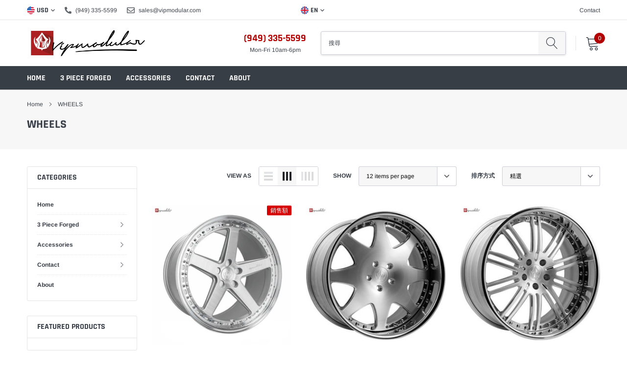

--- FILE ---
content_type: text/html; charset=utf-8
request_url: https://www.vipmodular.com/zh/collections/wheels
body_size: 42453
content:
<!doctype html>
<html class="no-js" lang="zh-TW">
<head>
  <script type="application/vnd.locksmith+json" data-locksmith>{"version":"v6.29","locked":false,"initialized":true,"scope":"collection","access_granted":true,"access_denied":false,"requires_customer":false,"manual_lock":false,"server_lock":false,"server_rendered":null,"hide_resource":false,"hide_links_to_resource":false,"transparent":true,"locks":{"all":[],"opened":[]},"keys":[],"keys_signature":"b8fb913dd93aee709b30bdcc9b27ad12a01faf3ff992479fd478f83e098b7fc8","state":{"template":"collection","theme":121783746724,"product":null,"collection":"wheels","page":null,"blog":null,"article":null,"app":null},"now":1769807256,"path":"\/collections\/wheels","locale_root_url":"\/zh","canonical_url":"https:\/\/www.vipmodular.com\/zh\/collections\/wheels","customer_id":null,"customer_id_signature":"b8fb913dd93aee709b30bdcc9b27ad12a01faf3ff992479fd478f83e098b7fc8","cart":null}</script><script data-locksmith>!function(){var require=void 0,reqwest=function(){function succeed(e){var t=protocolRe.exec(e.url);return t=t&&t[1]||context.location.protocol,httpsRe.test(t)?twoHundo.test(e.request.status):!!e.request.response}function handleReadyState(e,t,n){return function(){return e._aborted?n(e.request):e._timedOut?n(e.request,"Request is aborted: timeout"):void(e.request&&4==e.request[readyState]&&(e.request.onreadystatechange=noop,succeed(e)?t(e.request):n(e.request)))}}function setHeaders(e,t){var n,s=t.headers||{};s.Accept=s.Accept||defaultHeaders.accept[t.type]||defaultHeaders.accept["*"];var r="undefined"!=typeof FormData&&t.data instanceof FormData;!t.crossOrigin&&!s[requestedWith]&&(s[requestedWith]=defaultHeaders.requestedWith),!s[contentType]&&!r&&(s[contentType]=t.contentType||defaultHeaders.contentType);for(n in s)s.hasOwnProperty(n)&&"setRequestHeader"in e&&e.setRequestHeader(n,s[n])}function setCredentials(e,t){"undefined"!=typeof t.withCredentials&&"undefined"!=typeof e.withCredentials&&(e.withCredentials=!!t.withCredentials)}function generalCallback(e){lastValue=e}function urlappend(e,t){return e+(/[?]/.test(e)?"&":"?")+t}function handleJsonp(e,t,n,s){var r=uniqid++,a=e.jsonpCallback||"callback",o=e.jsonpCallbackName||reqwest.getcallbackPrefix(r),i=new RegExp("((^|[?]|&)"+a+")=([^&]+)"),l=s.match(i),c=doc.createElement("script"),u=0,d=-1!==navigator.userAgent.indexOf("MSIE 10.0");return l?"?"===l[3]?s=s.replace(i,"$1="+o):o=l[3]:s=urlappend(s,a+"="+o),context[o]=generalCallback,c.type="text/javascript",c.src=s,c.async=!0,"undefined"!=typeof c.onreadystatechange&&!d&&(c.htmlFor=c.id="_reqwest_"+r),c.onload=c.onreadystatechange=function(){return c[readyState]&&"complete"!==c[readyState]&&"loaded"!==c[readyState]||u?!1:(c.onload=c.onreadystatechange=null,c.onclick&&c.onclick(),t(lastValue),lastValue=void 0,head.removeChild(c),u=1,void 0)},head.appendChild(c),{abort:function(){c.onload=c.onreadystatechange=null,n({},"Request is aborted: timeout",{}),lastValue=void 0,head.removeChild(c),u=1}}}function getRequest(e,t){var n,s=this.o,r=(s.method||"GET").toUpperCase(),a="string"==typeof s?s:s.url,o=s.processData!==!1&&s.data&&"string"!=typeof s.data?reqwest.toQueryString(s.data):s.data||null,i=!1;return("jsonp"==s.type||"GET"==r)&&o&&(a=urlappend(a,o),o=null),"jsonp"==s.type?handleJsonp(s,e,t,a):(n=s.xhr&&s.xhr(s)||xhr(s),n.open(r,a,s.async===!1?!1:!0),setHeaders(n,s),setCredentials(n,s),context[xDomainRequest]&&n instanceof context[xDomainRequest]?(n.onload=e,n.onerror=t,n.onprogress=function(){},i=!0):n.onreadystatechange=handleReadyState(this,e,t),s.before&&s.before(n),i?setTimeout(function(){n.send(o)},200):n.send(o),n)}function Reqwest(e,t){this.o=e,this.fn=t,init.apply(this,arguments)}function setType(e){return null===e?void 0:e.match("json")?"json":e.match("javascript")?"js":e.match("text")?"html":e.match("xml")?"xml":void 0}function init(o,fn){function complete(e){for(o.timeout&&clearTimeout(self.timeout),self.timeout=null;self._completeHandlers.length>0;)self._completeHandlers.shift()(e)}function success(resp){var type=o.type||resp&&setType(resp.getResponseHeader("Content-Type"));resp="jsonp"!==type?self.request:resp;var filteredResponse=globalSetupOptions.dataFilter(resp.responseText,type),r=filteredResponse;try{resp.responseText=r}catch(e){}if(r)switch(type){case"json":try{resp=context.JSON?context.JSON.parse(r):eval("("+r+")")}catch(err){return error(resp,"Could not parse JSON in response",err)}break;case"js":resp=eval(r);break;case"html":resp=r;break;case"xml":resp=resp.responseXML&&resp.responseXML.parseError&&resp.responseXML.parseError.errorCode&&resp.responseXML.parseError.reason?null:resp.responseXML}for(self._responseArgs.resp=resp,self._fulfilled=!0,fn(resp),self._successHandler(resp);self._fulfillmentHandlers.length>0;)resp=self._fulfillmentHandlers.shift()(resp);complete(resp)}function timedOut(){self._timedOut=!0,self.request.abort()}function error(e,t,n){for(e=self.request,self._responseArgs.resp=e,self._responseArgs.msg=t,self._responseArgs.t=n,self._erred=!0;self._errorHandlers.length>0;)self._errorHandlers.shift()(e,t,n);complete(e)}this.url="string"==typeof o?o:o.url,this.timeout=null,this._fulfilled=!1,this._successHandler=function(){},this._fulfillmentHandlers=[],this._errorHandlers=[],this._completeHandlers=[],this._erred=!1,this._responseArgs={};var self=this;fn=fn||function(){},o.timeout&&(this.timeout=setTimeout(function(){timedOut()},o.timeout)),o.success&&(this._successHandler=function(){o.success.apply(o,arguments)}),o.error&&this._errorHandlers.push(function(){o.error.apply(o,arguments)}),o.complete&&this._completeHandlers.push(function(){o.complete.apply(o,arguments)}),this.request=getRequest.call(this,success,error)}function reqwest(e,t){return new Reqwest(e,t)}function normalize(e){return e?e.replace(/\r?\n/g,"\r\n"):""}function serial(e,t){var n,s,r,a,o=e.name,i=e.tagName.toLowerCase(),l=function(e){e&&!e.disabled&&t(o,normalize(e.attributes.value&&e.attributes.value.specified?e.value:e.text))};if(!e.disabled&&o)switch(i){case"input":/reset|button|image|file/i.test(e.type)||(n=/checkbox/i.test(e.type),s=/radio/i.test(e.type),r=e.value,(!n&&!s||e.checked)&&t(o,normalize(n&&""===r?"on":r)));break;case"textarea":t(o,normalize(e.value));break;case"select":if("select-one"===e.type.toLowerCase())l(e.selectedIndex>=0?e.options[e.selectedIndex]:null);else for(a=0;e.length&&a<e.length;a++)e.options[a].selected&&l(e.options[a])}}function eachFormElement(){var e,t,n=this,s=function(e,t){var s,r,a;for(s=0;s<t.length;s++)for(a=e[byTag](t[s]),r=0;r<a.length;r++)serial(a[r],n)};for(t=0;t<arguments.length;t++)e=arguments[t],/input|select|textarea/i.test(e.tagName)&&serial(e,n),s(e,["input","select","textarea"])}function serializeQueryString(){return reqwest.toQueryString(reqwest.serializeArray.apply(null,arguments))}function serializeHash(){var e={};return eachFormElement.apply(function(t,n){t in e?(e[t]&&!isArray(e[t])&&(e[t]=[e[t]]),e[t].push(n)):e[t]=n},arguments),e}function buildParams(e,t,n,s){var r,a,o,i=/\[\]$/;if(isArray(t))for(a=0;t&&a<t.length;a++)o=t[a],n||i.test(e)?s(e,o):buildParams(e+"["+("object"==typeof o?a:"")+"]",o,n,s);else if(t&&"[object Object]"===t.toString())for(r in t)buildParams(e+"["+r+"]",t[r],n,s);else s(e,t)}var context=this;if("window"in context)var doc=document,byTag="getElementsByTagName",head=doc[byTag]("head")[0];else{var XHR2;try{XHR2=require("xhr2")}catch(ex){throw new Error("Peer dependency `xhr2` required! Please npm install xhr2")}}var httpsRe=/^http/,protocolRe=/(^\w+):\/\//,twoHundo=/^(20\d|1223)$/,readyState="readyState",contentType="Content-Type",requestedWith="X-Requested-With",uniqid=0,callbackPrefix="reqwest_"+ +new Date,lastValue,xmlHttpRequest="XMLHttpRequest",xDomainRequest="XDomainRequest",noop=function(){},isArray="function"==typeof Array.isArray?Array.isArray:function(e){return e instanceof Array},defaultHeaders={contentType:"application/x-www-form-urlencoded",requestedWith:xmlHttpRequest,accept:{"*":"text/javascript, text/html, application/xml, text/xml, */*",xml:"application/xml, text/xml",html:"text/html",text:"text/plain",json:"application/json, text/javascript",js:"application/javascript, text/javascript"}},xhr=function(e){if(e.crossOrigin===!0){var t=context[xmlHttpRequest]?new XMLHttpRequest:null;if(t&&"withCredentials"in t)return t;if(context[xDomainRequest])return new XDomainRequest;throw new Error("Browser does not support cross-origin requests")}return context[xmlHttpRequest]?new XMLHttpRequest:XHR2?new XHR2:new ActiveXObject("Microsoft.XMLHTTP")},globalSetupOptions={dataFilter:function(e){return e}};return Reqwest.prototype={abort:function(){this._aborted=!0,this.request.abort()},retry:function(){init.call(this,this.o,this.fn)},then:function(e,t){return e=e||function(){},t=t||function(){},this._fulfilled?this._responseArgs.resp=e(this._responseArgs.resp):this._erred?t(this._responseArgs.resp,this._responseArgs.msg,this._responseArgs.t):(this._fulfillmentHandlers.push(e),this._errorHandlers.push(t)),this},always:function(e){return this._fulfilled||this._erred?e(this._responseArgs.resp):this._completeHandlers.push(e),this},fail:function(e){return this._erred?e(this._responseArgs.resp,this._responseArgs.msg,this._responseArgs.t):this._errorHandlers.push(e),this},"catch":function(e){return this.fail(e)}},reqwest.serializeArray=function(){var e=[];return eachFormElement.apply(function(t,n){e.push({name:t,value:n})},arguments),e},reqwest.serialize=function(){if(0===arguments.length)return"";var e,t,n=Array.prototype.slice.call(arguments,0);return e=n.pop(),e&&e.nodeType&&n.push(e)&&(e=null),e&&(e=e.type),t="map"==e?serializeHash:"array"==e?reqwest.serializeArray:serializeQueryString,t.apply(null,n)},reqwest.toQueryString=function(e,t){var n,s,r=t||!1,a=[],o=encodeURIComponent,i=function(e,t){t="function"==typeof t?t():null==t?"":t,a[a.length]=o(e)+"="+o(t)};if(isArray(e))for(s=0;e&&s<e.length;s++)i(e[s].name,e[s].value);else for(n in e)e.hasOwnProperty(n)&&buildParams(n,e[n],r,i);return a.join("&").replace(/%20/g,"+")},reqwest.getcallbackPrefix=function(){return callbackPrefix},reqwest.compat=function(e,t){return e&&(e.type&&(e.method=e.type)&&delete e.type,e.dataType&&(e.type=e.dataType),e.jsonpCallback&&(e.jsonpCallbackName=e.jsonpCallback)&&delete e.jsonpCallback,e.jsonp&&(e.jsonpCallback=e.jsonp)),new Reqwest(e,t)},reqwest.ajaxSetup=function(e){e=e||{};for(var t in e)globalSetupOptions[t]=e[t]},reqwest}();!function(){var e=window.Locksmith={},t=document.querySelector('script[type="application/vnd.locksmith+json"]'),n=t&&t.innerHTML;if(e.state={},e.util={},e.loading=!1,n)try{e.state=JSON.parse(n)}catch(s){}if(document.addEventListener&&document.querySelector){var r,a,o,i=[76,79,67,75,83,77,73,84,72,49,49],l=function(){a=i.slice(0)},c="style",u=function(e){e&&27!==e.keyCode&&"click"!==e.type||(document.removeEventListener("keydown",u),document.removeEventListener("click",u),r&&document.body.removeChild(r),r=null)};l(),document.addEventListener("keyup",function(e){if(e.keyCode===a[0]){if(clearTimeout(o),a.shift(),a.length>0)return void(o=setTimeout(l,1e3));l(),u(),r=document.createElement("div"),r[c].width="50%",r[c].maxWidth="1000px",r[c].height="85%",r[c].border="1px rgba(0, 0, 0, 0.2) solid",r[c].background="rgba(255, 255, 255, 0.99)",r[c].borderRadius="4px",r[c].position="fixed",r[c].top="50%",r[c].left="50%",r[c].transform="translateY(-50%) translateX(-50%)",r[c].boxShadow="0 2px 5px rgba(0, 0, 0, 0.3), 0 0 100vh 100vw rgba(0, 0, 0, 0.5)",r[c].zIndex="2147483645";var t=document.createElement("textarea");t.value=JSON.stringify(JSON.parse(n),null,2),t[c].border="none",t[c].display="block",t[c].boxSizing="border-box",t[c].width="100%",t[c].height="100%",t[c].background="transparent",t[c].padding="22px",t[c].fontFamily="monospace",t[c].fontSize="14px",t[c].color="#333",t[c].resize="none",t[c].outline="none",t.readOnly=!0,r.appendChild(t),document.body.appendChild(r),t.addEventListener("click",function(e){e.stopImmediatePropagation()}),t.select(),document.addEventListener("keydown",u),document.addEventListener("click",u)}})}e.isEmbedded=-1!==window.location.search.indexOf("_ab=0&_fd=0&_sc=1"),e.path=e.state.path||window.location.pathname,e.basePath=e.state.locale_root_url.concat("/apps/locksmith").replace(/^\/\//,"/"),e.reloading=!1,e.util.console=window.console||{log:function(){},error:function(){}},e.util.makeUrl=function(t,n){var s,r=e.basePath+t,a=[],o=e.cache();for(s in o)a.push(s+"="+encodeURIComponent(o[s]));for(s in n)a.push(s+"="+encodeURIComponent(n[s]));return e.state.customer_id&&(a.push("customer_id="+encodeURIComponent(e.state.customer_id)),a.push("customer_id_signature="+encodeURIComponent(e.state.customer_id_signature))),r+=(-1===r.indexOf("?")?"?":"&")+a.join("&")},e._initializeCallbacks=[],e.on=function(t,n){if("initialize"!==t)throw'Locksmith.on() currently only supports the "initialize" event';e._initializeCallbacks.push(n)},e.initializeSession=function(t){if(!e.isEmbedded){t=t||{};var n=!1,s=!0,r=!0;t.silent&&(n=!0,s=!1,r=!1),e.ping({silent:n,spinner:s,reload:r,callback:function(){e._initializeCallbacks.forEach(function(e){e()})}})}},e.cache=function(e){var t={};try{var n=function(e){return(document.cookie.match("(^|; )"+e+"=([^;]*)")||0)[2]};t=JSON.parse(decodeURIComponent(n("locksmith-params")||"{}"))}catch(s){}if(e){for(var r in e)t[r]=e[r];document.cookie="locksmith-params=; expires=Thu, 01 Jan 1970 00:00:00 GMT; path=/",document.cookie="locksmith-params="+encodeURIComponent(JSON.stringify(t))+"; path=/"}return t},e.cache.cart=e.state.cart,e.cache.cartLastSaved=null,e.params=e.cache(),e.util.reload=function(){e.reloading=!0;try{window.location.href=window.location.href.replace(/#.*/,"")}catch(t){e.util.console.error("Preferred reload method failed",t),window.location.reload()}},e.cache.saveCart=function(t){if(!e.cache.cart||e.cache.cart===e.cache.cartLastSaved)return t?t():null;var n=e.cache.cartLastSaved;e.cache.cartLastSaved=e.cache.cart,reqwest({url:"/cart/update.json",method:"post",type:"json",data:{attributes:{locksmith:e.cache.cart}},complete:t,error:function(t){if(e.cache.cartLastSaved=n,!e.reloading)throw t}})},e.util.spinnerHTML='<style>body{background:#FFF}@keyframes spin{from{transform:rotate(0deg)}to{transform:rotate(360deg)}}#loading{display:flex;width:100%;height:50vh;color:#777;align-items:center;justify-content:center}#loading .spinner{display:block;animation:spin 600ms linear infinite;position:relative;width:50px;height:50px}#loading .spinner-ring{stroke:currentColor;stroke-dasharray:100%;stroke-width:2px;stroke-linecap:round;fill:none}</style><div id="loading"><div class="spinner"><svg width="100%" height="100%"><svg preserveAspectRatio="xMinYMin"><circle class="spinner-ring" cx="50%" cy="50%" r="45%"></circle></svg></svg></div></div>',e.util.clobberBody=function(e){document.body.innerHTML=e},e.util.clobberDocument=function(e){e.responseText&&(e=e.responseText),document.documentElement&&document.removeChild(document.documentElement);var t=document.open("text/html","replace");t.writeln(e),t.close(),setTimeout(function(){var e=t.querySelector("[autofocus]");e&&e.focus()},100)},e.util.serializeForm=function(e){if(e&&"FORM"===e.nodeName){var t,n,s={};for(t=e.elements.length-1;t>=0;t-=1)if(""!==e.elements[t].name)switch(e.elements[t].nodeName){case"INPUT":switch(e.elements[t].type){default:case"text":case"hidden":case"password":case"button":case"reset":case"submit":s[e.elements[t].name]=e.elements[t].value;break;case"checkbox":case"radio":e.elements[t].checked&&(s[e.elements[t].name]=e.elements[t].value);break;case"file":}break;case"TEXTAREA":s[e.elements[t].name]=e.elements[t].value;break;case"SELECT":switch(e.elements[t].type){case"select-one":s[e.elements[t].name]=e.elements[t].value;break;case"select-multiple":for(n=e.elements[t].options.length-1;n>=0;n-=1)e.elements[t].options[n].selected&&(s[e.elements[t].name]=e.elements[t].options[n].value)}break;case"BUTTON":switch(e.elements[t].type){case"reset":case"submit":case"button":s[e.elements[t].name]=e.elements[t].value}}return s}},e.util.on=function(e,t,n,s){s=s||document;var r="locksmith-"+e+t,a=function(e){var s=e.target,a=e.target.parentElement,o=s.className.baseVal||s.className||"",i=a.className.baseVal||a.className||"";("string"==typeof o&&-1!==o.split(/\s+/).indexOf(t)||"string"==typeof i&&-1!==i.split(/\s+/).indexOf(t))&&!e[r]&&(e[r]=!0,n(e))};s.attachEvent?s.attachEvent(e,a):s.addEventListener(e,a,!1)},e.util.enableActions=function(t){e.util.on("click","locksmith-action",function(t){t.preventDefault();var n=t.target;(!n.dataset.confirmWith||confirm(n.dataset.confirmWith))&&(n.disabled=!0,n.innerText=n.dataset.disableWith,e.post("/action",n.dataset.locksmithParams,{spinner:!1,type:"text",success:function(t){t=JSON.parse(t.responseText),t.message&&alert(t.message),e.util.reload()}}))},t)},e.util.inject=function(e,t){var n=["data","locksmith","append"];if(-1!==t.indexOf(n.join("-"))){var s=document.createElement("div");s.innerHTML=t,e.appendChild(s)}else e.innerHTML=t;var r,a,o=e.querySelectorAll("script");for(a=0;a<o.length;++a){r=o[a];var i=document.createElement("script");if(r.type&&(i.type=r.type),r.src)i.src=r.src;else{var l=document.createTextNode(r.innerHTML);i.appendChild(l)}e.appendChild(i)}var c=e.querySelector("[autofocus]");c&&c.focus()},e.post=function(t,n,s){s=s||{},s.spinner!==!1&&e.util.clobberBody(e.util.spinnerHTML);var r={};s.container===document?(r.layout=1,s.success=function(t){document.getElementById(s.container);e.util.clobberDocument(t)}):s.container&&(r.layout=0,s.success=function(t){var n=document.getElementById(s.container);e.util.inject(n,t),n.id===n.firstChild.id&&n.parentElement.replaceChild(n.firstChild,n)}),e.loading=!0;var a=e.util.makeUrl(t,r);reqwest({url:a,method:"post",type:s.type||"html",data:n,complete:function(){e.loading=!1},error:function(t){if(!e.reloading){if("dashboard.weglot.com"===window.location.host)return void console.error(t);if(s.silent)return void console.error(t);throw alert("Something went wrong! Please refresh and try again."),t}},success:s.success||e.util.clobberDocument})},e.postResource=function(t,n){t.path=e.path,t.search=window.location.search,t.state=e.state,t.passcode&&(t.passcode=t.passcode.trim()),t.email&&(t.email=t.email.trim()),t.state.cart=e.cache.cart,t.locksmith_json=e.jsonTag,t.locksmith_json_signature=e.jsonTagSignature,e.post("/resource",t,n)},e.ping=function(t){if(!e.isEmbedded){t=t||{};e.post("/ping",{path:e.path,search:window.location.search,state:e.state},{spinner:!!t.spinner,silent:"undefined"==typeof t.silent?!0:t.silent,type:"text",success:function(t){t=JSON.parse(t.responseText),t.messages&&t.messages.length>0&&e.showMessages(t.messages)}})}},e.showMessages=function(t){var n=document.createElement("div");n.style.position="fixed",n.style.left=0,n.style.right=0,n.style.bottom="-50px",n.style.opacity=0,n.style.background="#191919",n.style.color="#ddd",n.style.transition="bottom 0.2s, opacity 0.2s",n.style.zIndex=999999,n.innerHTML="        <style>          .locksmith-ab .locksmith-b { display: none; }          .locksmith-ab.toggled .locksmith-b { display: flex; }          .locksmith-ab.toggled .locksmith-a { display: none; }          .locksmith-flex { display: flex; flex-wrap: wrap; justify-content: space-between; align-items: center; padding: 10px 20px; }          .locksmith-message + .locksmith-message { border-top: 1px #555 solid; }          .locksmith-message a { color: inherit; font-weight: bold; }          .locksmith-message a:hover { color: inherit; opacity: 0.8; }          a.locksmith-ab-toggle { font-weight: inherit; text-decoration: underline; }          .locksmith-text { flex-grow: 1; }          .locksmith-cta { flex-grow: 0; text-align: right; }          .locksmith-cta button { transform: scale(0.8); transform-origin: left; }          .locksmith-cta > * { display: block; }          .locksmith-cta > * + * { margin-top: 10px; }          .locksmith-message a.locksmith-close { flex-grow: 0; text-decoration: none; margin-left: 15px; font-size: 30px; font-family: monospace; display: block; padding: 2px 10px; }                    @media screen and (max-width: 600px) {            .locksmith-wide-only { display: none !important; }            .locksmith-flex { padding: 0 15px; }            .locksmith-flex > * { margin-top: 5px; margin-bottom: 5px; }            .locksmith-cta { text-align: left; }          }                    @media screen and (min-width: 601px) {            .locksmith-narrow-only { display: none !important; }          }        </style>      "+t.map(function(e){return'<div class="locksmith-message">'+e+"</div>"}).join(""),document.body.appendChild(n),document.body.style.position="relative",document.body.parentElement.style.paddingBottom=""+n.offsetHeight+"px",setTimeout(function(){n.style.bottom=0,n.style.opacity=1},50),e.util.on("click","locksmith-ab-toggle",function(e){e.preventDefault();for(var t=e.target.parentElement;-1===t.className.split(" ").indexOf("locksmith-ab");)t=t.parentElement;-1!==t.className.split(" ").indexOf("toggled")?t.className=t.className.replace("toggled",""):t.className=t.className+" toggled"}),e.util.enableActions(n)}}()}();</script>
      <script data-locksmith>Locksmith.cache.cart=null</script>

  <script data-locksmith>Locksmith.jsonTag="\u003cscript type=\"application\/vnd.locksmith+json\" data-locksmith\u003e{\"version\":\"v6.29\",\"locked\":false,\"initialized\":true,\"scope\":\"collection\",\"access_granted\":true,\"access_denied\":false,\"requires_customer\":false,\"manual_lock\":false,\"server_lock\":false,\"server_rendered\":null,\"hide_resource\":false,\"hide_links_to_resource\":false,\"transparent\":true,\"locks\":{\"all\":[],\"opened\":[]},\"keys\":[],\"keys_signature\":\"b8fb913dd93aee709b30bdcc9b27ad12a01faf3ff992479fd478f83e098b7fc8\",\"state\":{\"template\":\"collection\",\"theme\":121783746724,\"product\":null,\"collection\":\"wheels\",\"page\":null,\"blog\":null,\"article\":null,\"app\":null},\"now\":1769807256,\"path\":\"\\\/collections\\\/wheels\",\"locale_root_url\":\"\\\/zh\",\"canonical_url\":\"https:\\\/\\\/www.vipmodular.com\\\/zh\\\/collections\\\/wheels\",\"customer_id\":null,\"customer_id_signature\":\"b8fb913dd93aee709b30bdcc9b27ad12a01faf3ff992479fd478f83e098b7fc8\",\"cart\":null}\u003c\/script\u003e";Locksmith.jsonTagSignature="e24327eea32c03ea113fd46a16f1fbf6f42894dfa51b5c7e941252c30a95fcf9"</script>
  <link rel="stylesheet" href="https://obscure-escarpment-2240.herokuapp.com/stylesheets/bcpo-front.css">
  <script>var bcpo_product=null;  var bcpo_settings={"fallback":"buttons","auto_select":"on","load_main_image":"on","border_style":"round","tooltips":"show","sold_out_style":"transparent","theme":"light","jumbo_colors":"on","jumbo_images":"on","circle_swatches":"","inventory_style":"amazon","override_ajax":"on","add_price_addons":"on","money_format2":"${{amount}} USD","money_format_without_currency":"${{amount}}","show_currency":"on","global_auto_image_options":"","global_color_options":"","global_colors":[{"key":"","value":"fefefe"}],"shop_currency":"USD"};var inventory_quantity = [];if(bcpo_product) { for (var i = 0; i < bcpo_product.variants.length; i += 1) { bcpo_product.variants[i].inventory_quantity = inventory_quantity[i]; }}window.bcpo = window.bcpo || {}; bcpo.cart = {"note":null,"attributes":{},"original_total_price":0,"total_price":0,"total_discount":0,"total_weight":0.0,"item_count":0,"items":[],"requires_shipping":false,"currency":"USD","items_subtotal_price":0,"cart_level_discount_applications":[],"checkout_charge_amount":0}; bcpo.ogFormData = FormData;</script>

    

    <meta charset="utf-8">
    <meta http-equiv="X-UA-Compatible" content="IE=edge">
    <meta name="viewport" content="width=device-width, initial-scale=1, shrink-to-fit=no">
    <meta name="theme-color" content="">
    <link rel="canonical" href="https://www.vipmodular.com/zh/collections/wheels"><link rel="shortcut icon" href="//www.vipmodular.com/cdn/shop/files/VIPMODULAR_REVAMP_LOGO_32x32.jpg?v=1618973273" type="image/png"><title>WHEELS
&ndash; Vipmodular</title>

    <meta property="og:url" content="https://www.vipmodular.com/zh/collections/wheels">
    <meta property="og:site_name" content="Vipmodular">
    <!-- /snippets/social-meta-tags.liquid -->




<meta property="og:site_name" content="Vipmodular">
<meta property="og:url" content="https://www.vipmodular.com/zh/collections/wheels"><meta property="og:title" content="WHEELS">
<meta property="og:type" content="product.group">
<meta property="og:description" content="VIP Modular Wheels offers fully customizable Forged wheels. Ranging from 1 piece, 2 piece, and 3 piece with full bespoke options. Our wheels are built to order for every vehicle and any vehicle such as BMW, Audi, Mercedes, Honda, Subaru, Nissan, and many more. Made in the Garden Grove, CA for the best custom service.">

<meta property="og:image" content="http://www.vipmodular.com/cdn/shop/collections/22730520559_9e2823b287_k_1200x1200.jpg?v=1595958558">
<meta property="og:image:secure_url" content="https://www.vipmodular.com/cdn/shop/collections/22730520559_9e2823b287_k_1200x1200.jpg?v=1595958558">


    <meta name="twitter:site" content="@VIPMODULAR">

<meta name="twitter:card" content="summary_large_image"><meta name="twitter:title" content="WHEELS">
<meta name="twitter:description" content="VIP Modular Wheels offers fully customizable Forged wheels. Ranging from 1 piece, 2 piece, and 3 piece with full bespoke options. Our wheels are built to order for every vehicle and any vehicle such as BMW, Audi, Mercedes, Honda, Subaru, Nissan, and many more. Made in the Garden Grove, CA for the best custom service.">


    <link href="//www.vipmodular.com/cdn/shop/t/24/assets/vendor.min.css?v=144254312610551172951618363078" rel="stylesheet">
    <link href="//www.vipmodular.com/cdn/shop/t/24/assets/theme.scss.css?v=137990016733124241201769557263" rel="stylesheet"><link href="//www.vipmodular.com/cdn/shop/t/24/assets/custom.css?v=111603181540343972631618363061" rel="stylesheet"><script>
        var theme = {
            strings: {
                addToCart: "加入購物車",
                select_options: "Select options",
                soldOut: "售罄",
                unavailable: "無法供貨",
                regularPrice: "定價",
                sale: "銷售額",
                showMore: "顯示更多",
                showLess: "顯示較少",
                addressError: "尋找此地址時發生錯誤",
                addressNoResults: "此地址無結果",
                addressQueryLimit: "您已超出 Google API 使用量限制。請考慮升級為\u003ca href=\"https:\/\/developers.google.com\/maps\/premium\/usage-limits\"\u003e付費方案\u003c\/a\u003e。",
                authError: "驗證 Google 地圖帳號時發生問題。",
                newWindow: "在新視窗中開啟。",
                external: "開啟外部網站。",
                newWindowExternal: "在新視窗中開啟外部網站。",
                quantityMinimumMessage: "數量必須大於或等於1",
                unitPrice: "單價",
                unitPriceSeparator: "每",
                remove: "移除",
                oneCartCount: "1 件商品",
                otherCartCount: "[count] 件商品",
                quantityLabel: "數量：[count]",
                in_stock: "In stock",
                out_of_stock: "Out of stock",
                previous: "上一頁",
                next: "下一頁",
                added_to_cart: "剛剛加入您的購物車",
                pre_order: "Pre Order"
            },

            moneyFormat: "${{amount}}"
        }

        window.shop_currency = "USD";
        window.money_format = "${{amount}}";
        window.multi_lang = true;
        window.show_multiple_currencies = true;
        window.show_auto_currency = false;
        window.enable_sidebar_multiple_choice = true;
        window.router = "/zh";

        document.documentElement.className = document.documentElement.className.replace('no-js', 'js');
    </script><script src="//www.vipmodular.com/cdn/shop/t/24/assets/jquery.min.js?v=183235607511247117321618363073"></script>
    <script>window.performance && window.performance.mark && window.performance.mark('shopify.content_for_header.start');</script><meta name="google-site-verification" content="9sEfPYPQphKinw1RjFMHKTC2oayqOKT27ec581zgb04">
<meta id="shopify-digital-wallet" name="shopify-digital-wallet" content="/43419467940/digital_wallets/dialog">
<meta name="shopify-checkout-api-token" content="7a092a27a6a2a840ab85fcd8b2638b54">
<meta id="in-context-paypal-metadata" data-shop-id="43419467940" data-venmo-supported="false" data-environment="production" data-locale="en_US" data-paypal-v4="true" data-currency="USD">
<link rel="alternate" type="application/atom+xml" title="Feed" href="/zh/collections/wheels.atom" />
<link rel="next" href="/zh/collections/wheels?page=2">
<link rel="alternate" hreflang="x-default" href="https://www.vipmodular.com/collections/wheels">
<link rel="alternate" hreflang="en" href="https://www.vipmodular.com/collections/wheels">
<link rel="alternate" hreflang="es" href="https://www.vipmodular.com/es/collections/wheels">
<link rel="alternate" hreflang="ja" href="https://www.vipmodular.com/ja/collections/wheels">
<link rel="alternate" hreflang="vi" href="https://www.vipmodular.com/vi/collections/wheels">
<link rel="alternate" hreflang="zh-Hant" href="https://www.vipmodular.com/zh/collections/wheels">
<link rel="alternate" hreflang="fr" href="https://www.vipmodular.com/fr/collections/wheels">
<link rel="alternate" hreflang="zh-Hant-US" href="https://www.vipmodular.com/zh/collections/wheels">
<link rel="alternate" hreflang="zh-Hant-TW" href="https://www.vipmodular.com/zh-tw/collections/wheels">
<link rel="alternate" hreflang="zh-Hant-AC" href="https://www.vipmodular.com/zh/collections/wheels">
<link rel="alternate" hreflang="zh-Hant-AD" href="https://www.vipmodular.com/zh/collections/wheels">
<link rel="alternate" hreflang="zh-Hant-AE" href="https://www.vipmodular.com/zh/collections/wheels">
<link rel="alternate" hreflang="zh-Hant-AF" href="https://www.vipmodular.com/zh/collections/wheels">
<link rel="alternate" hreflang="zh-Hant-AG" href="https://www.vipmodular.com/zh/collections/wheels">
<link rel="alternate" hreflang="zh-Hant-AI" href="https://www.vipmodular.com/zh/collections/wheels">
<link rel="alternate" hreflang="zh-Hant-AL" href="https://www.vipmodular.com/zh/collections/wheels">
<link rel="alternate" hreflang="zh-Hant-AM" href="https://www.vipmodular.com/zh/collections/wheels">
<link rel="alternate" hreflang="zh-Hant-AO" href="https://www.vipmodular.com/zh/collections/wheels">
<link rel="alternate" hreflang="zh-Hant-AR" href="https://www.vipmodular.com/zh/collections/wheels">
<link rel="alternate" hreflang="zh-Hant-AT" href="https://www.vipmodular.com/zh/collections/wheels">
<link rel="alternate" hreflang="zh-Hant-AU" href="https://www.vipmodular.com/zh/collections/wheels">
<link rel="alternate" hreflang="zh-Hant-AW" href="https://www.vipmodular.com/zh/collections/wheels">
<link rel="alternate" hreflang="zh-Hant-AX" href="https://www.vipmodular.com/zh/collections/wheels">
<link rel="alternate" hreflang="zh-Hant-AZ" href="https://www.vipmodular.com/zh/collections/wheels">
<link rel="alternate" hreflang="zh-Hant-BA" href="https://www.vipmodular.com/zh/collections/wheels">
<link rel="alternate" hreflang="zh-Hant-BB" href="https://www.vipmodular.com/zh/collections/wheels">
<link rel="alternate" hreflang="zh-Hant-BD" href="https://www.vipmodular.com/zh/collections/wheels">
<link rel="alternate" hreflang="zh-Hant-BE" href="https://www.vipmodular.com/zh/collections/wheels">
<link rel="alternate" hreflang="zh-Hant-BF" href="https://www.vipmodular.com/zh/collections/wheels">
<link rel="alternate" hreflang="zh-Hant-BG" href="https://www.vipmodular.com/zh/collections/wheels">
<link rel="alternate" hreflang="zh-Hant-BH" href="https://www.vipmodular.com/zh/collections/wheels">
<link rel="alternate" hreflang="zh-Hant-BI" href="https://www.vipmodular.com/zh/collections/wheels">
<link rel="alternate" hreflang="zh-Hant-BJ" href="https://www.vipmodular.com/zh/collections/wheels">
<link rel="alternate" hreflang="zh-Hant-BL" href="https://www.vipmodular.com/zh/collections/wheels">
<link rel="alternate" hreflang="zh-Hant-BM" href="https://www.vipmodular.com/zh/collections/wheels">
<link rel="alternate" hreflang="zh-Hant-BN" href="https://www.vipmodular.com/zh/collections/wheels">
<link rel="alternate" hreflang="zh-Hant-BO" href="https://www.vipmodular.com/zh/collections/wheels">
<link rel="alternate" hreflang="zh-Hant-BQ" href="https://www.vipmodular.com/zh/collections/wheels">
<link rel="alternate" hreflang="zh-Hant-BR" href="https://www.vipmodular.com/zh/collections/wheels">
<link rel="alternate" hreflang="zh-Hant-BS" href="https://www.vipmodular.com/zh/collections/wheels">
<link rel="alternate" hreflang="zh-Hant-BT" href="https://www.vipmodular.com/zh/collections/wheels">
<link rel="alternate" hreflang="zh-Hant-BW" href="https://www.vipmodular.com/zh/collections/wheels">
<link rel="alternate" hreflang="zh-Hant-BY" href="https://www.vipmodular.com/zh/collections/wheels">
<link rel="alternate" hreflang="zh-Hant-BZ" href="https://www.vipmodular.com/zh/collections/wheels">
<link rel="alternate" hreflang="zh-Hant-CA" href="https://www.vipmodular.com/zh/collections/wheels">
<link rel="alternate" hreflang="zh-Hant-CC" href="https://www.vipmodular.com/zh/collections/wheels">
<link rel="alternate" hreflang="zh-Hant-CD" href="https://www.vipmodular.com/zh/collections/wheels">
<link rel="alternate" hreflang="zh-Hant-CF" href="https://www.vipmodular.com/zh/collections/wheels">
<link rel="alternate" hreflang="zh-Hant-CG" href="https://www.vipmodular.com/zh/collections/wheels">
<link rel="alternate" hreflang="zh-Hant-CH" href="https://www.vipmodular.com/zh/collections/wheels">
<link rel="alternate" hreflang="zh-Hant-CI" href="https://www.vipmodular.com/zh/collections/wheels">
<link rel="alternate" hreflang="zh-Hant-CK" href="https://www.vipmodular.com/zh/collections/wheels">
<link rel="alternate" hreflang="zh-Hant-CL" href="https://www.vipmodular.com/zh/collections/wheels">
<link rel="alternate" hreflang="zh-Hant-CM" href="https://www.vipmodular.com/zh/collections/wheels">
<link rel="alternate" hreflang="zh-Hant-CN" href="https://www.vipmodular.com/zh/collections/wheels">
<link rel="alternate" hreflang="zh-Hant-CO" href="https://www.vipmodular.com/zh/collections/wheels">
<link rel="alternate" hreflang="zh-Hant-CR" href="https://www.vipmodular.com/zh/collections/wheels">
<link rel="alternate" hreflang="zh-Hant-CV" href="https://www.vipmodular.com/zh/collections/wheels">
<link rel="alternate" hreflang="zh-Hant-CW" href="https://www.vipmodular.com/zh/collections/wheels">
<link rel="alternate" hreflang="zh-Hant-CX" href="https://www.vipmodular.com/zh/collections/wheels">
<link rel="alternate" hreflang="zh-Hant-CY" href="https://www.vipmodular.com/zh/collections/wheels">
<link rel="alternate" hreflang="zh-Hant-CZ" href="https://www.vipmodular.com/zh/collections/wheels">
<link rel="alternate" hreflang="zh-Hant-DE" href="https://www.vipmodular.com/zh/collections/wheels">
<link rel="alternate" hreflang="zh-Hant-DJ" href="https://www.vipmodular.com/zh/collections/wheels">
<link rel="alternate" hreflang="zh-Hant-DK" href="https://www.vipmodular.com/zh/collections/wheels">
<link rel="alternate" hreflang="zh-Hant-DM" href="https://www.vipmodular.com/zh/collections/wheels">
<link rel="alternate" hreflang="zh-Hant-DO" href="https://www.vipmodular.com/zh/collections/wheels">
<link rel="alternate" hreflang="zh-Hant-DZ" href="https://www.vipmodular.com/zh/collections/wheels">
<link rel="alternate" hreflang="zh-Hant-EC" href="https://www.vipmodular.com/zh/collections/wheels">
<link rel="alternate" hreflang="zh-Hant-EE" href="https://www.vipmodular.com/zh/collections/wheels">
<link rel="alternate" hreflang="zh-Hant-EG" href="https://www.vipmodular.com/zh/collections/wheels">
<link rel="alternate" hreflang="zh-Hant-EH" href="https://www.vipmodular.com/zh/collections/wheels">
<link rel="alternate" hreflang="zh-Hant-ER" href="https://www.vipmodular.com/zh/collections/wheels">
<link rel="alternate" hreflang="zh-Hant-ES" href="https://www.vipmodular.com/zh/collections/wheels">
<link rel="alternate" hreflang="zh-Hant-ET" href="https://www.vipmodular.com/zh/collections/wheels">
<link rel="alternate" hreflang="zh-Hant-FI" href="https://www.vipmodular.com/zh/collections/wheels">
<link rel="alternate" hreflang="zh-Hant-FJ" href="https://www.vipmodular.com/zh/collections/wheels">
<link rel="alternate" hreflang="zh-Hant-FK" href="https://www.vipmodular.com/zh/collections/wheels">
<link rel="alternate" hreflang="zh-Hant-FO" href="https://www.vipmodular.com/zh/collections/wheels">
<link rel="alternate" hreflang="zh-Hant-FR" href="https://www.vipmodular.com/zh/collections/wheels">
<link rel="alternate" hreflang="zh-Hant-GA" href="https://www.vipmodular.com/zh/collections/wheels">
<link rel="alternate" hreflang="zh-Hant-GB" href="https://www.vipmodular.com/zh/collections/wheels">
<link rel="alternate" hreflang="zh-Hant-GD" href="https://www.vipmodular.com/zh/collections/wheels">
<link rel="alternate" hreflang="zh-Hant-GE" href="https://www.vipmodular.com/zh/collections/wheels">
<link rel="alternate" hreflang="zh-Hant-GF" href="https://www.vipmodular.com/zh/collections/wheels">
<link rel="alternate" hreflang="zh-Hant-GG" href="https://www.vipmodular.com/zh/collections/wheels">
<link rel="alternate" hreflang="zh-Hant-GH" href="https://www.vipmodular.com/zh/collections/wheels">
<link rel="alternate" hreflang="zh-Hant-GI" href="https://www.vipmodular.com/zh/collections/wheels">
<link rel="alternate" hreflang="zh-Hant-GL" href="https://www.vipmodular.com/zh/collections/wheels">
<link rel="alternate" hreflang="zh-Hant-GM" href="https://www.vipmodular.com/zh/collections/wheels">
<link rel="alternate" hreflang="zh-Hant-GN" href="https://www.vipmodular.com/zh/collections/wheels">
<link rel="alternate" hreflang="zh-Hant-GP" href="https://www.vipmodular.com/zh/collections/wheels">
<link rel="alternate" hreflang="zh-Hant-GQ" href="https://www.vipmodular.com/zh/collections/wheels">
<link rel="alternate" hreflang="zh-Hant-GR" href="https://www.vipmodular.com/zh/collections/wheels">
<link rel="alternate" hreflang="zh-Hant-GS" href="https://www.vipmodular.com/zh/collections/wheels">
<link rel="alternate" hreflang="zh-Hant-GT" href="https://www.vipmodular.com/zh/collections/wheels">
<link rel="alternate" hreflang="zh-Hant-GW" href="https://www.vipmodular.com/zh/collections/wheels">
<link rel="alternate" hreflang="zh-Hant-GY" href="https://www.vipmodular.com/zh/collections/wheels">
<link rel="alternate" hreflang="zh-Hant-HK" href="https://www.vipmodular.com/zh/collections/wheels">
<link rel="alternate" hreflang="zh-Hant-HN" href="https://www.vipmodular.com/zh/collections/wheels">
<link rel="alternate" hreflang="zh-Hant-HR" href="https://www.vipmodular.com/zh/collections/wheels">
<link rel="alternate" hreflang="zh-Hant-HT" href="https://www.vipmodular.com/zh/collections/wheels">
<link rel="alternate" hreflang="zh-Hant-HU" href="https://www.vipmodular.com/zh/collections/wheels">
<link rel="alternate" hreflang="zh-Hant-ID" href="https://www.vipmodular.com/zh/collections/wheels">
<link rel="alternate" hreflang="zh-Hant-IE" href="https://www.vipmodular.com/zh/collections/wheels">
<link rel="alternate" hreflang="zh-Hant-IL" href="https://www.vipmodular.com/zh/collections/wheels">
<link rel="alternate" hreflang="zh-Hant-IM" href="https://www.vipmodular.com/zh/collections/wheels">
<link rel="alternate" hreflang="zh-Hant-IN" href="https://www.vipmodular.com/zh/collections/wheels">
<link rel="alternate" hreflang="zh-Hant-IO" href="https://www.vipmodular.com/zh/collections/wheels">
<link rel="alternate" hreflang="zh-Hant-IQ" href="https://www.vipmodular.com/zh/collections/wheels">
<link rel="alternate" hreflang="zh-Hant-IS" href="https://www.vipmodular.com/zh/collections/wheels">
<link rel="alternate" hreflang="zh-Hant-IT" href="https://www.vipmodular.com/zh/collections/wheels">
<link rel="alternate" hreflang="zh-Hant-JE" href="https://www.vipmodular.com/zh/collections/wheels">
<link rel="alternate" hreflang="zh-Hant-JM" href="https://www.vipmodular.com/zh/collections/wheels">
<link rel="alternate" hreflang="zh-Hant-JO" href="https://www.vipmodular.com/zh/collections/wheels">
<link rel="alternate" hreflang="zh-Hant-JP" href="https://www.vipmodular.com/zh/collections/wheels">
<link rel="alternate" hreflang="zh-Hant-KE" href="https://www.vipmodular.com/zh/collections/wheels">
<link rel="alternate" hreflang="zh-Hant-KG" href="https://www.vipmodular.com/zh/collections/wheels">
<link rel="alternate" hreflang="zh-Hant-KH" href="https://www.vipmodular.com/zh/collections/wheels">
<link rel="alternate" hreflang="zh-Hant-KI" href="https://www.vipmodular.com/zh/collections/wheels">
<link rel="alternate" hreflang="zh-Hant-KM" href="https://www.vipmodular.com/zh/collections/wheels">
<link rel="alternate" hreflang="zh-Hant-KN" href="https://www.vipmodular.com/zh/collections/wheels">
<link rel="alternate" hreflang="zh-Hant-KR" href="https://www.vipmodular.com/zh/collections/wheels">
<link rel="alternate" hreflang="zh-Hant-KW" href="https://www.vipmodular.com/zh/collections/wheels">
<link rel="alternate" hreflang="zh-Hant-KY" href="https://www.vipmodular.com/zh/collections/wheels">
<link rel="alternate" hreflang="zh-Hant-KZ" href="https://www.vipmodular.com/zh/collections/wheels">
<link rel="alternate" hreflang="zh-Hant-LA" href="https://www.vipmodular.com/zh/collections/wheels">
<link rel="alternate" hreflang="zh-Hant-LB" href="https://www.vipmodular.com/zh/collections/wheels">
<link rel="alternate" hreflang="zh-Hant-LC" href="https://www.vipmodular.com/zh/collections/wheels">
<link rel="alternate" hreflang="zh-Hant-LI" href="https://www.vipmodular.com/zh/collections/wheels">
<link rel="alternate" hreflang="zh-Hant-LK" href="https://www.vipmodular.com/zh/collections/wheels">
<link rel="alternate" hreflang="zh-Hant-LR" href="https://www.vipmodular.com/zh/collections/wheels">
<link rel="alternate" hreflang="zh-Hant-LS" href="https://www.vipmodular.com/zh/collections/wheels">
<link rel="alternate" hreflang="zh-Hant-LT" href="https://www.vipmodular.com/zh/collections/wheels">
<link rel="alternate" hreflang="zh-Hant-LU" href="https://www.vipmodular.com/zh/collections/wheels">
<link rel="alternate" hreflang="zh-Hant-LV" href="https://www.vipmodular.com/zh/collections/wheels">
<link rel="alternate" hreflang="zh-Hant-LY" href="https://www.vipmodular.com/zh/collections/wheels">
<link rel="alternate" hreflang="zh-Hant-MA" href="https://www.vipmodular.com/zh/collections/wheels">
<link rel="alternate" hreflang="zh-Hant-MC" href="https://www.vipmodular.com/zh/collections/wheels">
<link rel="alternate" hreflang="zh-Hant-MD" href="https://www.vipmodular.com/zh/collections/wheels">
<link rel="alternate" hreflang="zh-Hant-ME" href="https://www.vipmodular.com/zh/collections/wheels">
<link rel="alternate" hreflang="zh-Hant-MF" href="https://www.vipmodular.com/zh/collections/wheels">
<link rel="alternate" hreflang="zh-Hant-MG" href="https://www.vipmodular.com/zh/collections/wheels">
<link rel="alternate" hreflang="zh-Hant-MK" href="https://www.vipmodular.com/zh/collections/wheels">
<link rel="alternate" hreflang="zh-Hant-ML" href="https://www.vipmodular.com/zh/collections/wheels">
<link rel="alternate" hreflang="zh-Hant-MM" href="https://www.vipmodular.com/zh/collections/wheels">
<link rel="alternate" hreflang="zh-Hant-MN" href="https://www.vipmodular.com/zh/collections/wheels">
<link rel="alternate" hreflang="zh-Hant-MO" href="https://www.vipmodular.com/zh/collections/wheels">
<link rel="alternate" hreflang="zh-Hant-MQ" href="https://www.vipmodular.com/zh/collections/wheels">
<link rel="alternate" hreflang="zh-Hant-MR" href="https://www.vipmodular.com/zh/collections/wheels">
<link rel="alternate" hreflang="zh-Hant-MS" href="https://www.vipmodular.com/zh/collections/wheels">
<link rel="alternate" hreflang="zh-Hant-MT" href="https://www.vipmodular.com/zh/collections/wheels">
<link rel="alternate" hreflang="zh-Hant-MU" href="https://www.vipmodular.com/zh/collections/wheels">
<link rel="alternate" hreflang="zh-Hant-MV" href="https://www.vipmodular.com/zh/collections/wheels">
<link rel="alternate" hreflang="zh-Hant-MW" href="https://www.vipmodular.com/zh/collections/wheels">
<link rel="alternate" hreflang="zh-Hant-MX" href="https://www.vipmodular.com/zh/collections/wheels">
<link rel="alternate" hreflang="zh-Hant-MY" href="https://www.vipmodular.com/zh/collections/wheels">
<link rel="alternate" hreflang="zh-Hant-MZ" href="https://www.vipmodular.com/zh/collections/wheels">
<link rel="alternate" hreflang="zh-Hant-NA" href="https://www.vipmodular.com/zh/collections/wheels">
<link rel="alternate" hreflang="zh-Hant-NC" href="https://www.vipmodular.com/zh/collections/wheels">
<link rel="alternate" hreflang="zh-Hant-NE" href="https://www.vipmodular.com/zh/collections/wheels">
<link rel="alternate" hreflang="zh-Hant-NF" href="https://www.vipmodular.com/zh/collections/wheels">
<link rel="alternate" hreflang="zh-Hant-NG" href="https://www.vipmodular.com/zh/collections/wheels">
<link rel="alternate" hreflang="zh-Hant-NI" href="https://www.vipmodular.com/zh/collections/wheels">
<link rel="alternate" hreflang="zh-Hant-NL" href="https://www.vipmodular.com/zh/collections/wheels">
<link rel="alternate" hreflang="zh-Hant-NO" href="https://www.vipmodular.com/zh/collections/wheels">
<link rel="alternate" hreflang="zh-Hant-NP" href="https://www.vipmodular.com/zh/collections/wheels">
<link rel="alternate" hreflang="zh-Hant-NR" href="https://www.vipmodular.com/zh/collections/wheels">
<link rel="alternate" hreflang="zh-Hant-NU" href="https://www.vipmodular.com/zh/collections/wheels">
<link rel="alternate" hreflang="zh-Hant-NZ" href="https://www.vipmodular.com/zh/collections/wheels">
<link rel="alternate" hreflang="zh-Hant-OM" href="https://www.vipmodular.com/zh/collections/wheels">
<link rel="alternate" hreflang="zh-Hant-PA" href="https://www.vipmodular.com/zh/collections/wheels">
<link rel="alternate" hreflang="zh-Hant-PE" href="https://www.vipmodular.com/zh/collections/wheels">
<link rel="alternate" hreflang="zh-Hant-PF" href="https://www.vipmodular.com/zh/collections/wheels">
<link rel="alternate" hreflang="zh-Hant-PG" href="https://www.vipmodular.com/zh/collections/wheels">
<link rel="alternate" hreflang="zh-Hant-PH" href="https://www.vipmodular.com/zh/collections/wheels">
<link rel="alternate" hreflang="zh-Hant-PK" href="https://www.vipmodular.com/zh/collections/wheels">
<link rel="alternate" hreflang="zh-Hant-PL" href="https://www.vipmodular.com/zh/collections/wheels">
<link rel="alternate" hreflang="zh-Hant-PM" href="https://www.vipmodular.com/zh/collections/wheels">
<link rel="alternate" hreflang="zh-Hant-PN" href="https://www.vipmodular.com/zh/collections/wheels">
<link rel="alternate" hreflang="zh-Hant-PS" href="https://www.vipmodular.com/zh/collections/wheels">
<link rel="alternate" hreflang="zh-Hant-PT" href="https://www.vipmodular.com/zh/collections/wheels">
<link rel="alternate" hreflang="zh-Hant-PY" href="https://www.vipmodular.com/zh/collections/wheels">
<link rel="alternate" hreflang="zh-Hant-QA" href="https://www.vipmodular.com/zh/collections/wheels">
<link rel="alternate" hreflang="zh-Hant-RE" href="https://www.vipmodular.com/zh/collections/wheels">
<link rel="alternate" hreflang="zh-Hant-RO" href="https://www.vipmodular.com/zh/collections/wheels">
<link rel="alternate" hreflang="zh-Hant-RS" href="https://www.vipmodular.com/zh/collections/wheels">
<link rel="alternate" hreflang="zh-Hant-RU" href="https://www.vipmodular.com/zh/collections/wheels">
<link rel="alternate" hreflang="zh-Hant-RW" href="https://www.vipmodular.com/zh/collections/wheels">
<link rel="alternate" hreflang="zh-Hant-SA" href="https://www.vipmodular.com/zh/collections/wheels">
<link rel="alternate" hreflang="zh-Hant-SB" href="https://www.vipmodular.com/zh/collections/wheels">
<link rel="alternate" hreflang="zh-Hant-SC" href="https://www.vipmodular.com/zh/collections/wheels">
<link rel="alternate" hreflang="zh-Hant-SD" href="https://www.vipmodular.com/zh/collections/wheels">
<link rel="alternate" hreflang="zh-Hant-SE" href="https://www.vipmodular.com/zh/collections/wheels">
<link rel="alternate" hreflang="zh-Hant-SG" href="https://www.vipmodular.com/zh/collections/wheels">
<link rel="alternate" hreflang="zh-Hant-SH" href="https://www.vipmodular.com/zh/collections/wheels">
<link rel="alternate" hreflang="zh-Hant-SI" href="https://www.vipmodular.com/zh/collections/wheels">
<link rel="alternate" hreflang="zh-Hant-SJ" href="https://www.vipmodular.com/zh/collections/wheels">
<link rel="alternate" hreflang="zh-Hant-SK" href="https://www.vipmodular.com/zh/collections/wheels">
<link rel="alternate" hreflang="zh-Hant-SL" href="https://www.vipmodular.com/zh/collections/wheels">
<link rel="alternate" hreflang="zh-Hant-SM" href="https://www.vipmodular.com/zh/collections/wheels">
<link rel="alternate" hreflang="zh-Hant-SN" href="https://www.vipmodular.com/zh/collections/wheels">
<link rel="alternate" hreflang="zh-Hant-SO" href="https://www.vipmodular.com/zh/collections/wheels">
<link rel="alternate" hreflang="zh-Hant-SR" href="https://www.vipmodular.com/zh/collections/wheels">
<link rel="alternate" hreflang="zh-Hant-SS" href="https://www.vipmodular.com/zh/collections/wheels">
<link rel="alternate" hreflang="zh-Hant-ST" href="https://www.vipmodular.com/zh/collections/wheels">
<link rel="alternate" hreflang="zh-Hant-SV" href="https://www.vipmodular.com/zh/collections/wheels">
<link rel="alternate" hreflang="zh-Hant-SX" href="https://www.vipmodular.com/zh/collections/wheels">
<link rel="alternate" hreflang="zh-Hant-SZ" href="https://www.vipmodular.com/zh/collections/wheels">
<link rel="alternate" hreflang="zh-Hant-TA" href="https://www.vipmodular.com/zh/collections/wheels">
<link rel="alternate" hreflang="zh-Hant-TC" href="https://www.vipmodular.com/zh/collections/wheels">
<link rel="alternate" hreflang="zh-Hant-TD" href="https://www.vipmodular.com/zh/collections/wheels">
<link rel="alternate" hreflang="zh-Hant-TF" href="https://www.vipmodular.com/zh/collections/wheels">
<link rel="alternate" hreflang="zh-Hant-TG" href="https://www.vipmodular.com/zh/collections/wheels">
<link rel="alternate" hreflang="zh-Hant-TH" href="https://www.vipmodular.com/zh/collections/wheels">
<link rel="alternate" hreflang="zh-Hant-TJ" href="https://www.vipmodular.com/zh/collections/wheels">
<link rel="alternate" hreflang="zh-Hant-TK" href="https://www.vipmodular.com/zh/collections/wheels">
<link rel="alternate" hreflang="zh-Hant-TL" href="https://www.vipmodular.com/zh/collections/wheels">
<link rel="alternate" hreflang="zh-Hant-TM" href="https://www.vipmodular.com/zh/collections/wheels">
<link rel="alternate" hreflang="zh-Hant-TN" href="https://www.vipmodular.com/zh/collections/wheels">
<link rel="alternate" hreflang="zh-Hant-TO" href="https://www.vipmodular.com/zh/collections/wheels">
<link rel="alternate" hreflang="zh-Hant-TR" href="https://www.vipmodular.com/zh/collections/wheels">
<link rel="alternate" hreflang="zh-Hant-TT" href="https://www.vipmodular.com/zh/collections/wheels">
<link rel="alternate" hreflang="zh-Hant-TV" href="https://www.vipmodular.com/zh/collections/wheels">
<link rel="alternate" hreflang="zh-Hant-TZ" href="https://www.vipmodular.com/zh/collections/wheels">
<link rel="alternate" hreflang="zh-Hant-UA" href="https://www.vipmodular.com/zh/collections/wheels">
<link rel="alternate" hreflang="zh-Hant-UG" href="https://www.vipmodular.com/zh/collections/wheels">
<link rel="alternate" hreflang="zh-Hant-UM" href="https://www.vipmodular.com/zh/collections/wheels">
<link rel="alternate" hreflang="zh-Hant-UY" href="https://www.vipmodular.com/zh/collections/wheels">
<link rel="alternate" hreflang="zh-Hant-UZ" href="https://www.vipmodular.com/zh/collections/wheels">
<link rel="alternate" hreflang="zh-Hant-VA" href="https://www.vipmodular.com/zh/collections/wheels">
<link rel="alternate" hreflang="zh-Hant-VC" href="https://www.vipmodular.com/zh/collections/wheels">
<link rel="alternate" hreflang="zh-Hant-VE" href="https://www.vipmodular.com/zh/collections/wheels">
<link rel="alternate" hreflang="zh-Hant-VG" href="https://www.vipmodular.com/zh/collections/wheels">
<link rel="alternate" hreflang="zh-Hant-VN" href="https://www.vipmodular.com/zh/collections/wheels">
<link rel="alternate" hreflang="zh-Hant-VU" href="https://www.vipmodular.com/zh/collections/wheels">
<link rel="alternate" hreflang="zh-Hant-WF" href="https://www.vipmodular.com/zh/collections/wheels">
<link rel="alternate" hreflang="zh-Hant-WS" href="https://www.vipmodular.com/zh/collections/wheels">
<link rel="alternate" hreflang="zh-Hant-XK" href="https://www.vipmodular.com/zh/collections/wheels">
<link rel="alternate" hreflang="zh-Hant-YE" href="https://www.vipmodular.com/zh/collections/wheels">
<link rel="alternate" hreflang="zh-Hant-YT" href="https://www.vipmodular.com/zh/collections/wheels">
<link rel="alternate" hreflang="zh-Hant-ZA" href="https://www.vipmodular.com/zh/collections/wheels">
<link rel="alternate" hreflang="zh-Hant-ZM" href="https://www.vipmodular.com/zh/collections/wheels">
<link rel="alternate" hreflang="zh-Hant-ZW" href="https://www.vipmodular.com/zh/collections/wheels">
<link rel="alternate" type="application/json+oembed" href="https://www.vipmodular.com/zh/collections/wheels.oembed">
<script async="async" src="/checkouts/internal/preloads.js?locale=zh-US"></script>
<link rel="preconnect" href="https://shop.app" crossorigin="anonymous">
<script async="async" src="https://shop.app/checkouts/internal/preloads.js?locale=zh-US&shop_id=43419467940" crossorigin="anonymous"></script>
<script id="apple-pay-shop-capabilities" type="application/json">{"shopId":43419467940,"countryCode":"US","currencyCode":"USD","merchantCapabilities":["supports3DS"],"merchantId":"gid:\/\/shopify\/Shop\/43419467940","merchantName":"Vipmodular","requiredBillingContactFields":["postalAddress","email"],"requiredShippingContactFields":["postalAddress","email"],"shippingType":"shipping","supportedNetworks":["visa","masterCard","amex","discover","elo","jcb"],"total":{"type":"pending","label":"Vipmodular","amount":"1.00"},"shopifyPaymentsEnabled":true,"supportsSubscriptions":true}</script>
<script id="shopify-features" type="application/json">{"accessToken":"7a092a27a6a2a840ab85fcd8b2638b54","betas":["rich-media-storefront-analytics"],"domain":"www.vipmodular.com","predictiveSearch":true,"shopId":43419467940,"locale":"zh-tw"}</script>
<script>var Shopify = Shopify || {};
Shopify.shop = "vipmodular.myshopify.com";
Shopify.locale = "zh-TW";
Shopify.currency = {"active":"USD","rate":"1.0"};
Shopify.country = "US";
Shopify.theme = {"name":"Caros-1.0.0-sections-ready","id":121783746724,"schema_name":"Caros","schema_version":"1.0.0","theme_store_id":null,"role":"main"};
Shopify.theme.handle = "null";
Shopify.theme.style = {"id":null,"handle":null};
Shopify.cdnHost = "www.vipmodular.com/cdn";
Shopify.routes = Shopify.routes || {};
Shopify.routes.root = "/zh/";</script>
<script type="module">!function(o){(o.Shopify=o.Shopify||{}).modules=!0}(window);</script>
<script>!function(o){function n(){var o=[];function n(){o.push(Array.prototype.slice.apply(arguments))}return n.q=o,n}var t=o.Shopify=o.Shopify||{};t.loadFeatures=n(),t.autoloadFeatures=n()}(window);</script>
<script>
  window.ShopifyPay = window.ShopifyPay || {};
  window.ShopifyPay.apiHost = "shop.app\/pay";
  window.ShopifyPay.redirectState = null;
</script>
<script id="shop-js-analytics" type="application/json">{"pageType":"collection"}</script>
<script defer="defer" async type="module" src="//www.vipmodular.com/cdn/shopifycloud/shop-js/modules/v2/client.init-shop-cart-sync_H0-PjXO2.zh-TW.esm.js"></script>
<script defer="defer" async type="module" src="//www.vipmodular.com/cdn/shopifycloud/shop-js/modules/v2/chunk.common_CTtkbY-h.esm.js"></script>
<script defer="defer" async type="module" src="//www.vipmodular.com/cdn/shopifycloud/shop-js/modules/v2/chunk.modal_ieFR285J.esm.js"></script>
<script type="module">
  await import("//www.vipmodular.com/cdn/shopifycloud/shop-js/modules/v2/client.init-shop-cart-sync_H0-PjXO2.zh-TW.esm.js");
await import("//www.vipmodular.com/cdn/shopifycloud/shop-js/modules/v2/chunk.common_CTtkbY-h.esm.js");
await import("//www.vipmodular.com/cdn/shopifycloud/shop-js/modules/v2/chunk.modal_ieFR285J.esm.js");

  window.Shopify.SignInWithShop?.initShopCartSync?.({"fedCMEnabled":true,"windoidEnabled":true});

</script>
<script>
  window.Shopify = window.Shopify || {};
  if (!window.Shopify.featureAssets) window.Shopify.featureAssets = {};
  window.Shopify.featureAssets['shop-js'] = {"shop-cart-sync":["modules/v2/client.shop-cart-sync_CQS3-CRM.zh-TW.esm.js","modules/v2/chunk.common_CTtkbY-h.esm.js","modules/v2/chunk.modal_ieFR285J.esm.js"],"init-fed-cm":["modules/v2/client.init-fed-cm_CKClE-En.zh-TW.esm.js","modules/v2/chunk.common_CTtkbY-h.esm.js","modules/v2/chunk.modal_ieFR285J.esm.js"],"init-shop-email-lookup-coordinator":["modules/v2/client.init-shop-email-lookup-coordinator_lXV8OP9i.zh-TW.esm.js","modules/v2/chunk.common_CTtkbY-h.esm.js","modules/v2/chunk.modal_ieFR285J.esm.js"],"init-windoid":["modules/v2/client.init-windoid_CycM6BwQ.zh-TW.esm.js","modules/v2/chunk.common_CTtkbY-h.esm.js","modules/v2/chunk.modal_ieFR285J.esm.js"],"shop-button":["modules/v2/client.shop-button_CE1eKfDU.zh-TW.esm.js","modules/v2/chunk.common_CTtkbY-h.esm.js","modules/v2/chunk.modal_ieFR285J.esm.js"],"shop-cash-offers":["modules/v2/client.shop-cash-offers_BwJyljcc.zh-TW.esm.js","modules/v2/chunk.common_CTtkbY-h.esm.js","modules/v2/chunk.modal_ieFR285J.esm.js"],"shop-toast-manager":["modules/v2/client.shop-toast-manager_CspORpWK.zh-TW.esm.js","modules/v2/chunk.common_CTtkbY-h.esm.js","modules/v2/chunk.modal_ieFR285J.esm.js"],"init-shop-cart-sync":["modules/v2/client.init-shop-cart-sync_H0-PjXO2.zh-TW.esm.js","modules/v2/chunk.common_CTtkbY-h.esm.js","modules/v2/chunk.modal_ieFR285J.esm.js"],"init-customer-accounts-sign-up":["modules/v2/client.init-customer-accounts-sign-up_xybWyFUt.zh-TW.esm.js","modules/v2/client.shop-login-button_D0Lcl9lp.zh-TW.esm.js","modules/v2/chunk.common_CTtkbY-h.esm.js","modules/v2/chunk.modal_ieFR285J.esm.js"],"pay-button":["modules/v2/client.pay-button_Cpn-4sKK.zh-TW.esm.js","modules/v2/chunk.common_CTtkbY-h.esm.js","modules/v2/chunk.modal_ieFR285J.esm.js"],"init-customer-accounts":["modules/v2/client.init-customer-accounts_01h97Y5z.zh-TW.esm.js","modules/v2/client.shop-login-button_D0Lcl9lp.zh-TW.esm.js","modules/v2/chunk.common_CTtkbY-h.esm.js","modules/v2/chunk.modal_ieFR285J.esm.js"],"avatar":["modules/v2/client.avatar_BTnouDA3.zh-TW.esm.js"],"init-shop-for-new-customer-accounts":["modules/v2/client.init-shop-for-new-customer-accounts_Dgan8bog.zh-TW.esm.js","modules/v2/client.shop-login-button_D0Lcl9lp.zh-TW.esm.js","modules/v2/chunk.common_CTtkbY-h.esm.js","modules/v2/chunk.modal_ieFR285J.esm.js"],"shop-follow-button":["modules/v2/client.shop-follow-button_CZYWtV6Y.zh-TW.esm.js","modules/v2/chunk.common_CTtkbY-h.esm.js","modules/v2/chunk.modal_ieFR285J.esm.js"],"checkout-modal":["modules/v2/client.checkout-modal_JfA8_TMV.zh-TW.esm.js","modules/v2/chunk.common_CTtkbY-h.esm.js","modules/v2/chunk.modal_ieFR285J.esm.js"],"shop-login-button":["modules/v2/client.shop-login-button_D0Lcl9lp.zh-TW.esm.js","modules/v2/chunk.common_CTtkbY-h.esm.js","modules/v2/chunk.modal_ieFR285J.esm.js"],"lead-capture":["modules/v2/client.lead-capture_DQ9WsM14.zh-TW.esm.js","modules/v2/chunk.common_CTtkbY-h.esm.js","modules/v2/chunk.modal_ieFR285J.esm.js"],"shop-login":["modules/v2/client.shop-login_BfOQ5Xps.zh-TW.esm.js","modules/v2/chunk.common_CTtkbY-h.esm.js","modules/v2/chunk.modal_ieFR285J.esm.js"],"payment-terms":["modules/v2/client.payment-terms_DgnEF2_D.zh-TW.esm.js","modules/v2/chunk.common_CTtkbY-h.esm.js","modules/v2/chunk.modal_ieFR285J.esm.js"]};
</script>
<script>(function() {
  var isLoaded = false;
  function asyncLoad() {
    if (isLoaded) return;
    isLoaded = true;
    var urls = ["\/\/cdn.shopify.com\/proxy\/1c8a7657c34877fe0b5fc13b22cc130f3f1696a5f8bd572697cbaa1cf8a7d4cb\/obscure-escarpment-2240.herokuapp.com\/js\/best_custom_product_options.js?shop=vipmodular.myshopify.com\u0026sp-cache-control=cHVibGljLCBtYXgtYWdlPTkwMA","https:\/\/cdn.shopify.com\/s\/files\/1\/0434\/1946\/7940\/t\/24\/assets\/affirmShopify.js?v=1646344704\u0026shop=vipmodular.myshopify.com","https:\/\/cd.anglerfox.com\/app\/script\/load_script.php?shop=vipmodular.myshopify.com","https:\/\/sdks.automizely.com\/conversions\/v1\/conversions.js?app_connection_id=644fdc79d10f4cf1ab9e484246302a8d\u0026mapped_org_id=13403b46ad8f933c644d0616594525ac_v1\u0026shop=vipmodular.myshopify.com","https:\/\/bingshoppingtool-t2app-prod.trafficmanager.net\/uet\/tracking_script?shop=vipmodular.myshopify.com","https:\/\/cdn.shopify.com\/s\/files\/1\/0434\/1946\/7940\/t\/6\/assets\/globo.formbuilder.init.js?v=1668471735\u0026shop=vipmodular.myshopify.com"];
    for (var i = 0; i < urls.length; i++) {
      var s = document.createElement('script');
      s.type = 'text/javascript';
      s.async = true;
      s.src = urls[i];
      var x = document.getElementsByTagName('script')[0];
      x.parentNode.insertBefore(s, x);
    }
  };
  if(window.attachEvent) {
    window.attachEvent('onload', asyncLoad);
  } else {
    window.addEventListener('load', asyncLoad, false);
  }
})();</script>
<script id="__st">var __st={"a":43419467940,"offset":-28800,"reqid":"4b1d1ddd-81e9-4519-8b38-0f8056987c83-1769807256","pageurl":"www.vipmodular.com\/zh\/collections\/wheels","u":"f29023541472","p":"collection","rtyp":"collection","rid":207166570660};</script>
<script>window.ShopifyPaypalV4VisibilityTracking = true;</script>
<script id="captcha-bootstrap">!function(){'use strict';const t='contact',e='account',n='new_comment',o=[[t,t],['blogs',n],['comments',n],[t,'customer']],c=[[e,'customer_login'],[e,'guest_login'],[e,'recover_customer_password'],[e,'create_customer']],r=t=>t.map((([t,e])=>`form[action*='/${t}']:not([data-nocaptcha='true']) input[name='form_type'][value='${e}']`)).join(','),a=t=>()=>t?[...document.querySelectorAll(t)].map((t=>t.form)):[];function s(){const t=[...o],e=r(t);return a(e)}const i='password',u='form_key',d=['recaptcha-v3-token','g-recaptcha-response','h-captcha-response',i],f=()=>{try{return window.sessionStorage}catch{return}},m='__shopify_v',_=t=>t.elements[u];function p(t,e,n=!1){try{const o=window.sessionStorage,c=JSON.parse(o.getItem(e)),{data:r}=function(t){const{data:e,action:n}=t;return t[m]||n?{data:e,action:n}:{data:t,action:n}}(c);for(const[e,n]of Object.entries(r))t.elements[e]&&(t.elements[e].value=n);n&&o.removeItem(e)}catch(o){console.error('form repopulation failed',{error:o})}}const l='form_type',E='cptcha';function T(t){t.dataset[E]=!0}const w=window,h=w.document,L='Shopify',v='ce_forms',y='captcha';let A=!1;((t,e)=>{const n=(g='f06e6c50-85a8-45c8-87d0-21a2b65856fe',I='https://cdn.shopify.com/shopifycloud/storefront-forms-hcaptcha/ce_storefront_forms_captcha_hcaptcha.v1.5.2.iife.js',D={infoText:'已受到 hCaptcha 保護',privacyText:'隱私',termsText:'條款'},(t,e,n)=>{const o=w[L][v],c=o.bindForm;if(c)return c(t,g,e,D).then(n);var r;o.q.push([[t,g,e,D],n]),r=I,A||(h.body.append(Object.assign(h.createElement('script'),{id:'captcha-provider',async:!0,src:r})),A=!0)});var g,I,D;w[L]=w[L]||{},w[L][v]=w[L][v]||{},w[L][v].q=[],w[L][y]=w[L][y]||{},w[L][y].protect=function(t,e){n(t,void 0,e),T(t)},Object.freeze(w[L][y]),function(t,e,n,w,h,L){const[v,y,A,g]=function(t,e,n){const i=e?o:[],u=t?c:[],d=[...i,...u],f=r(d),m=r(i),_=r(d.filter((([t,e])=>n.includes(e))));return[a(f),a(m),a(_),s()]}(w,h,L),I=t=>{const e=t.target;return e instanceof HTMLFormElement?e:e&&e.form},D=t=>v().includes(t);t.addEventListener('submit',(t=>{const e=I(t);if(!e)return;const n=D(e)&&!e.dataset.hcaptchaBound&&!e.dataset.recaptchaBound,o=_(e),c=g().includes(e)&&(!o||!o.value);(n||c)&&t.preventDefault(),c&&!n&&(function(t){try{if(!f())return;!function(t){const e=f();if(!e)return;const n=_(t);if(!n)return;const o=n.value;o&&e.removeItem(o)}(t);const e=Array.from(Array(32),(()=>Math.random().toString(36)[2])).join('');!function(t,e){_(t)||t.append(Object.assign(document.createElement('input'),{type:'hidden',name:u})),t.elements[u].value=e}(t,e),function(t,e){const n=f();if(!n)return;const o=[...t.querySelectorAll(`input[type='${i}']`)].map((({name:t})=>t)),c=[...d,...o],r={};for(const[a,s]of new FormData(t).entries())c.includes(a)||(r[a]=s);n.setItem(e,JSON.stringify({[m]:1,action:t.action,data:r}))}(t,e)}catch(e){console.error('failed to persist form',e)}}(e),e.submit())}));const S=(t,e)=>{t&&!t.dataset[E]&&(n(t,e.some((e=>e===t))),T(t))};for(const o of['focusin','change'])t.addEventListener(o,(t=>{const e=I(t);D(e)&&S(e,y())}));const B=e.get('form_key'),M=e.get(l),P=B&&M;t.addEventListener('DOMContentLoaded',(()=>{const t=y();if(P)for(const e of t)e.elements[l].value===M&&p(e,B);[...new Set([...A(),...v().filter((t=>'true'===t.dataset.shopifyCaptcha))])].forEach((e=>S(e,t)))}))}(h,new URLSearchParams(w.location.search),n,t,e,['guest_login'])})(!0,!0)}();</script>
<script integrity="sha256-4kQ18oKyAcykRKYeNunJcIwy7WH5gtpwJnB7kiuLZ1E=" data-source-attribution="shopify.loadfeatures" defer="defer" src="//www.vipmodular.com/cdn/shopifycloud/storefront/assets/storefront/load_feature-a0a9edcb.js" crossorigin="anonymous"></script>
<script crossorigin="anonymous" defer="defer" src="//www.vipmodular.com/cdn/shopifycloud/storefront/assets/shopify_pay/storefront-65b4c6d7.js?v=20250812"></script>
<script data-source-attribution="shopify.dynamic_checkout.dynamic.init">var Shopify=Shopify||{};Shopify.PaymentButton=Shopify.PaymentButton||{isStorefrontPortableWallets:!0,init:function(){window.Shopify.PaymentButton.init=function(){};var t=document.createElement("script");t.src="https://www.vipmodular.com/cdn/shopifycloud/portable-wallets/latest/portable-wallets.zh-tw.js",t.type="module",document.head.appendChild(t)}};
</script>
<script data-source-attribution="shopify.dynamic_checkout.buyer_consent">
  function portableWalletsHideBuyerConsent(e){var t=document.getElementById("shopify-buyer-consent"),n=document.getElementById("shopify-subscription-policy-button");t&&n&&(t.classList.add("hidden"),t.setAttribute("aria-hidden","true"),n.removeEventListener("click",e))}function portableWalletsShowBuyerConsent(e){var t=document.getElementById("shopify-buyer-consent"),n=document.getElementById("shopify-subscription-policy-button");t&&n&&(t.classList.remove("hidden"),t.removeAttribute("aria-hidden"),n.addEventListener("click",e))}window.Shopify?.PaymentButton&&(window.Shopify.PaymentButton.hideBuyerConsent=portableWalletsHideBuyerConsent,window.Shopify.PaymentButton.showBuyerConsent=portableWalletsShowBuyerConsent);
</script>
<script data-source-attribution="shopify.dynamic_checkout.cart.bootstrap">document.addEventListener("DOMContentLoaded",(function(){function t(){return document.querySelector("shopify-accelerated-checkout-cart, shopify-accelerated-checkout")}if(t())Shopify.PaymentButton.init();else{new MutationObserver((function(e,n){t()&&(Shopify.PaymentButton.init(),n.disconnect())})).observe(document.body,{childList:!0,subtree:!0})}}));
</script>
<link id="shopify-accelerated-checkout-styles" rel="stylesheet" media="screen" href="https://www.vipmodular.com/cdn/shopifycloud/portable-wallets/latest/accelerated-checkout-backwards-compat.css" crossorigin="anonymous">
<style id="shopify-accelerated-checkout-cart">
        #shopify-buyer-consent {
  margin-top: 1em;
  display: inline-block;
  width: 100%;
}

#shopify-buyer-consent.hidden {
  display: none;
}

#shopify-subscription-policy-button {
  background: none;
  border: none;
  padding: 0;
  text-decoration: underline;
  font-size: inherit;
  cursor: pointer;
}

#shopify-subscription-policy-button::before {
  box-shadow: none;
}

      </style>

<script>window.performance && window.performance.mark && window.performance.mark('shopify.content_for_header.end');</script>









 












  



  

 
 
<script>
urlParam = function(name){
	var results = new RegExp('[\?&]' + name + '=([^&#]*)').exec(window.location.href);
	if (results == null){
	   return null;
	}
	else {
	   return decodeURI(results[1]) || 0;
	}
}
window.af_custom_id = '';
window.af_cd_cart_obj = {"note":null,"attributes":{},"original_total_price":0,"total_price":0,"total_discount":0,"total_weight":0.0,"item_count":0,"items":[],"requires_shipping":false,"currency":"USD","items_subtotal_price":0,"cart_level_discount_applications":[],"checkout_charge_amount":0};
var sessionId = (localStorage.getItem('afkd_sessionId') != null && typeof localStorage.getItem('afkd_sessionId') != 'undefined' && localStorage.getItem('afkd_sessionId') != 'undefined') ? localStorage.getItem('afkd_sessionId') : '';
var passkey = (localStorage.getItem('afkd_passkey') != null && typeof localStorage.getItem('afkd_passkey') != 'undefined' && localStorage.getItem('afkd_passkey') != 'undefined') ? localStorage.getItem('afkd_passkey') : '';
if(urlParam('PHPSESSID') != null) {
	sessionId = "&PHPSESSID="+urlParam("PHPSESSID");
	localStorage.setItem('afkd_sessionId',sessionId);
} 
if(urlParam('passkey') != null) {
	passkey = "&passkey="+urlParam("passkey");
	localStorage.setItem('afkd_passkey',passkey);
}
</script>
<script>
var _kd_productId = [];
var _kd_prodPrice = '';
var _kd_cartJson  = {"note":null,"attributes":{},"original_total_price":0,"total_price":0,"total_discount":0,"total_weight":0.0,"item_count":0,"items":[],"requires_shipping":false,"currency":"USD","items_subtotal_price":0,"cart_level_discount_applications":[],"checkout_charge_amount":0};
var _kd_collectionUpsell = null;
var _kd_collection = [];
var _kd_inCart = [];

 if(_kd_collectionUpsell){
    _kd_collectionUpsell.forEach(function (item) { 
       _kd_collection.push(item.id);
    });
}

if(_kd_cartJson.items){
  _kd_cartJson.items.forEach(function (item) { 
     _kd_inCart.push(item.product_id);
  });
}

if (window.location.pathname == '/cart') {
  _kd_productId = _kd_inCart;
  _kd_prodPrice = '0';
}

_kd_productId = _kd_productId.toString();
_kd_inCart = _kd_inCart.toString();

 var _kd = {};
_kd.productId = _kd_productId;
_kd.prodPrice = _kd_prodPrice;
_kd.inCart = _kd_inCart;  
_kd.collection = _kd_collection;
_kd.upsell_all = '';
_kd.upsell_show = "[]";
_kd.is_upsell = 1;
if(_kd.upsell_show.length < 3 ){
   _kd.is_upsell = 0;
}

window.kd_upsell = _kd;

  var script = document.createElement("script");
  script.defer = true;
  script.type = "text/javascript";
  script.src = "https://cd.anglerfox.com/app/script/load_script.php?v=1769765952&shop=vipmodular.myshopify.com"  +  sessionId + passkey;
  document.head.appendChild(script);

</script>

<script>
  function KDStrikeoutSubtotal(subtotalSelector){
    var subTotalHtml = `$0.00`.replace('"', '\"');
    var newTotalHtml = `$-0.10`.replace('"', '\"');
    document.querySelector(subtotalSelector).innerHTML = "<del class='af_del_overwrite'>"+ subTotalHtml + "</del> " + newTotalHtml;
  }
</script><script src="https://cdn.shopify.com/extensions/c1eb4680-ad4e-49c3-898d-493ebb06e626/affirm-pay-over-time-messaging-9/assets/affirm-cart-drawer-embed-handler.js" type="text/javascript" defer="defer"></script>
<script src="https://cdn.shopify.com/extensions/019b9c97-6be9-72f6-9034-f9229760a9a8/pify-form-builder-contact-form-55/assets/popup.js" type="text/javascript" defer="defer"></script>
<link href="https://monorail-edge.shopifysvc.com" rel="dns-prefetch">
<script>(function(){if ("sendBeacon" in navigator && "performance" in window) {try {var session_token_from_headers = performance.getEntriesByType('navigation')[0].serverTiming.find(x => x.name == '_s').description;} catch {var session_token_from_headers = undefined;}var session_cookie_matches = document.cookie.match(/_shopify_s=([^;]*)/);var session_token_from_cookie = session_cookie_matches && session_cookie_matches.length === 2 ? session_cookie_matches[1] : "";var session_token = session_token_from_headers || session_token_from_cookie || "";function handle_abandonment_event(e) {var entries = performance.getEntries().filter(function(entry) {return /monorail-edge.shopifysvc.com/.test(entry.name);});if (!window.abandonment_tracked && entries.length === 0) {window.abandonment_tracked = true;var currentMs = Date.now();var navigation_start = performance.timing.navigationStart;var payload = {shop_id: 43419467940,url: window.location.href,navigation_start,duration: currentMs - navigation_start,session_token,page_type: "collection"};window.navigator.sendBeacon("https://monorail-edge.shopifysvc.com/v1/produce", JSON.stringify({schema_id: "online_store_buyer_site_abandonment/1.1",payload: payload,metadata: {event_created_at_ms: currentMs,event_sent_at_ms: currentMs}}));}}window.addEventListener('pagehide', handle_abandonment_event);}}());</script>
<script id="web-pixels-manager-setup">(function e(e,d,r,n,o){if(void 0===o&&(o={}),!Boolean(null===(a=null===(i=window.Shopify)||void 0===i?void 0:i.analytics)||void 0===a?void 0:a.replayQueue)){var i,a;window.Shopify=window.Shopify||{};var t=window.Shopify;t.analytics=t.analytics||{};var s=t.analytics;s.replayQueue=[],s.publish=function(e,d,r){return s.replayQueue.push([e,d,r]),!0};try{self.performance.mark("wpm:start")}catch(e){}var l=function(){var e={modern:/Edge?\/(1{2}[4-9]|1[2-9]\d|[2-9]\d{2}|\d{4,})\.\d+(\.\d+|)|Firefox\/(1{2}[4-9]|1[2-9]\d|[2-9]\d{2}|\d{4,})\.\d+(\.\d+|)|Chrom(ium|e)\/(9{2}|\d{3,})\.\d+(\.\d+|)|(Maci|X1{2}).+ Version\/(15\.\d+|(1[6-9]|[2-9]\d|\d{3,})\.\d+)([,.]\d+|)( \(\w+\)|)( Mobile\/\w+|) Safari\/|Chrome.+OPR\/(9{2}|\d{3,})\.\d+\.\d+|(CPU[ +]OS|iPhone[ +]OS|CPU[ +]iPhone|CPU IPhone OS|CPU iPad OS)[ +]+(15[._]\d+|(1[6-9]|[2-9]\d|\d{3,})[._]\d+)([._]\d+|)|Android:?[ /-](13[3-9]|1[4-9]\d|[2-9]\d{2}|\d{4,})(\.\d+|)(\.\d+|)|Android.+Firefox\/(13[5-9]|1[4-9]\d|[2-9]\d{2}|\d{4,})\.\d+(\.\d+|)|Android.+Chrom(ium|e)\/(13[3-9]|1[4-9]\d|[2-9]\d{2}|\d{4,})\.\d+(\.\d+|)|SamsungBrowser\/([2-9]\d|\d{3,})\.\d+/,legacy:/Edge?\/(1[6-9]|[2-9]\d|\d{3,})\.\d+(\.\d+|)|Firefox\/(5[4-9]|[6-9]\d|\d{3,})\.\d+(\.\d+|)|Chrom(ium|e)\/(5[1-9]|[6-9]\d|\d{3,})\.\d+(\.\d+|)([\d.]+$|.*Safari\/(?![\d.]+ Edge\/[\d.]+$))|(Maci|X1{2}).+ Version\/(10\.\d+|(1[1-9]|[2-9]\d|\d{3,})\.\d+)([,.]\d+|)( \(\w+\)|)( Mobile\/\w+|) Safari\/|Chrome.+OPR\/(3[89]|[4-9]\d|\d{3,})\.\d+\.\d+|(CPU[ +]OS|iPhone[ +]OS|CPU[ +]iPhone|CPU IPhone OS|CPU iPad OS)[ +]+(10[._]\d+|(1[1-9]|[2-9]\d|\d{3,})[._]\d+)([._]\d+|)|Android:?[ /-](13[3-9]|1[4-9]\d|[2-9]\d{2}|\d{4,})(\.\d+|)(\.\d+|)|Mobile Safari.+OPR\/([89]\d|\d{3,})\.\d+\.\d+|Android.+Firefox\/(13[5-9]|1[4-9]\d|[2-9]\d{2}|\d{4,})\.\d+(\.\d+|)|Android.+Chrom(ium|e)\/(13[3-9]|1[4-9]\d|[2-9]\d{2}|\d{4,})\.\d+(\.\d+|)|Android.+(UC? ?Browser|UCWEB|U3)[ /]?(15\.([5-9]|\d{2,})|(1[6-9]|[2-9]\d|\d{3,})\.\d+)\.\d+|SamsungBrowser\/(5\.\d+|([6-9]|\d{2,})\.\d+)|Android.+MQ{2}Browser\/(14(\.(9|\d{2,})|)|(1[5-9]|[2-9]\d|\d{3,})(\.\d+|))(\.\d+|)|K[Aa][Ii]OS\/(3\.\d+|([4-9]|\d{2,})\.\d+)(\.\d+|)/},d=e.modern,r=e.legacy,n=navigator.userAgent;return n.match(d)?"modern":n.match(r)?"legacy":"unknown"}(),u="modern"===l?"modern":"legacy",c=(null!=n?n:{modern:"",legacy:""})[u],f=function(e){return[e.baseUrl,"/wpm","/b",e.hashVersion,"modern"===e.buildTarget?"m":"l",".js"].join("")}({baseUrl:d,hashVersion:r,buildTarget:u}),m=function(e){var d=e.version,r=e.bundleTarget,n=e.surface,o=e.pageUrl,i=e.monorailEndpoint;return{emit:function(e){var a=e.status,t=e.errorMsg,s=(new Date).getTime(),l=JSON.stringify({metadata:{event_sent_at_ms:s},events:[{schema_id:"web_pixels_manager_load/3.1",payload:{version:d,bundle_target:r,page_url:o,status:a,surface:n,error_msg:t},metadata:{event_created_at_ms:s}}]});if(!i)return console&&console.warn&&console.warn("[Web Pixels Manager] No Monorail endpoint provided, skipping logging."),!1;try{return self.navigator.sendBeacon.bind(self.navigator)(i,l)}catch(e){}var u=new XMLHttpRequest;try{return u.open("POST",i,!0),u.setRequestHeader("Content-Type","text/plain"),u.send(l),!0}catch(e){return console&&console.warn&&console.warn("[Web Pixels Manager] Got an unhandled error while logging to Monorail."),!1}}}}({version:r,bundleTarget:l,surface:e.surface,pageUrl:self.location.href,monorailEndpoint:e.monorailEndpoint});try{o.browserTarget=l,function(e){var d=e.src,r=e.async,n=void 0===r||r,o=e.onload,i=e.onerror,a=e.sri,t=e.scriptDataAttributes,s=void 0===t?{}:t,l=document.createElement("script"),u=document.querySelector("head"),c=document.querySelector("body");if(l.async=n,l.src=d,a&&(l.integrity=a,l.crossOrigin="anonymous"),s)for(var f in s)if(Object.prototype.hasOwnProperty.call(s,f))try{l.dataset[f]=s[f]}catch(e){}if(o&&l.addEventListener("load",o),i&&l.addEventListener("error",i),u)u.appendChild(l);else{if(!c)throw new Error("Did not find a head or body element to append the script");c.appendChild(l)}}({src:f,async:!0,onload:function(){if(!function(){var e,d;return Boolean(null===(d=null===(e=window.Shopify)||void 0===e?void 0:e.analytics)||void 0===d?void 0:d.initialized)}()){var d=window.webPixelsManager.init(e)||void 0;if(d){var r=window.Shopify.analytics;r.replayQueue.forEach((function(e){var r=e[0],n=e[1],o=e[2];d.publishCustomEvent(r,n,o)})),r.replayQueue=[],r.publish=d.publishCustomEvent,r.visitor=d.visitor,r.initialized=!0}}},onerror:function(){return m.emit({status:"failed",errorMsg:"".concat(f," has failed to load")})},sri:function(e){var d=/^sha384-[A-Za-z0-9+/=]+$/;return"string"==typeof e&&d.test(e)}(c)?c:"",scriptDataAttributes:o}),m.emit({status:"loading"})}catch(e){m.emit({status:"failed",errorMsg:(null==e?void 0:e.message)||"Unknown error"})}}})({shopId: 43419467940,storefrontBaseUrl: "https://www.vipmodular.com",extensionsBaseUrl: "https://extensions.shopifycdn.com/cdn/shopifycloud/web-pixels-manager",monorailEndpoint: "https://monorail-edge.shopifysvc.com/unstable/produce_batch",surface: "storefront-renderer",enabledBetaFlags: ["2dca8a86"],webPixelsConfigList: [{"id":"902693081","configuration":"{\"hashed_organization_id\":\"13403b46ad8f933c644d0616594525ac_v1\",\"app_key\":\"vipmodular\",\"allow_collect_personal_data\":\"true\"}","eventPayloadVersion":"v1","runtimeContext":"STRICT","scriptVersion":"6f6660f15c595d517f203f6e1abcb171","type":"APP","apiClientId":2814809,"privacyPurposes":["ANALYTICS","MARKETING","SALE_OF_DATA"],"dataSharingAdjustments":{"protectedCustomerApprovalScopes":["read_customer_address","read_customer_email","read_customer_name","read_customer_personal_data","read_customer_phone"]}},{"id":"536445145","configuration":"{\"config\":\"{\\\"pixel_id\\\":\\\"GT-PLVVD3C\\\",\\\"target_country\\\":\\\"US\\\",\\\"gtag_events\\\":[{\\\"type\\\":\\\"purchase\\\",\\\"action_label\\\":\\\"MC-8SFJZ0GX8E\\\"},{\\\"type\\\":\\\"page_view\\\",\\\"action_label\\\":\\\"MC-8SFJZ0GX8E\\\"},{\\\"type\\\":\\\"view_item\\\",\\\"action_label\\\":\\\"MC-8SFJZ0GX8E\\\"}],\\\"enable_monitoring_mode\\\":false}\"}","eventPayloadVersion":"v1","runtimeContext":"OPEN","scriptVersion":"b2a88bafab3e21179ed38636efcd8a93","type":"APP","apiClientId":1780363,"privacyPurposes":[],"dataSharingAdjustments":{"protectedCustomerApprovalScopes":["read_customer_address","read_customer_email","read_customer_name","read_customer_personal_data","read_customer_phone"]}},{"id":"141066457","configuration":"{\"pixel_id\":\"1615811261919757\",\"pixel_type\":\"facebook_pixel\",\"metaapp_system_user_token\":\"-\"}","eventPayloadVersion":"v1","runtimeContext":"OPEN","scriptVersion":"ca16bc87fe92b6042fbaa3acc2fbdaa6","type":"APP","apiClientId":2329312,"privacyPurposes":["ANALYTICS","MARKETING","SALE_OF_DATA"],"dataSharingAdjustments":{"protectedCustomerApprovalScopes":["read_customer_address","read_customer_email","read_customer_name","read_customer_personal_data","read_customer_phone"]}},{"id":"78905561","eventPayloadVersion":"v1","runtimeContext":"LAX","scriptVersion":"1","type":"CUSTOM","privacyPurposes":["ANALYTICS"],"name":"Google Analytics tag (migrated)"},{"id":"shopify-app-pixel","configuration":"{}","eventPayloadVersion":"v1","runtimeContext":"STRICT","scriptVersion":"0450","apiClientId":"shopify-pixel","type":"APP","privacyPurposes":["ANALYTICS","MARKETING"]},{"id":"shopify-custom-pixel","eventPayloadVersion":"v1","runtimeContext":"LAX","scriptVersion":"0450","apiClientId":"shopify-pixel","type":"CUSTOM","privacyPurposes":["ANALYTICS","MARKETING"]}],isMerchantRequest: false,initData: {"shop":{"name":"Vipmodular","paymentSettings":{"currencyCode":"USD"},"myshopifyDomain":"vipmodular.myshopify.com","countryCode":"US","storefrontUrl":"https:\/\/www.vipmodular.com\/zh"},"customer":null,"cart":null,"checkout":null,"productVariants":[],"purchasingCompany":null},},"https://www.vipmodular.com/cdn","1d2a099fw23dfb22ep557258f5m7a2edbae",{"modern":"","legacy":""},{"shopId":"43419467940","storefrontBaseUrl":"https:\/\/www.vipmodular.com","extensionBaseUrl":"https:\/\/extensions.shopifycdn.com\/cdn\/shopifycloud\/web-pixels-manager","surface":"storefront-renderer","enabledBetaFlags":"[\"2dca8a86\"]","isMerchantRequest":"false","hashVersion":"1d2a099fw23dfb22ep557258f5m7a2edbae","publish":"custom","events":"[[\"page_viewed\",{}],[\"collection_viewed\",{\"collection\":{\"id\":\"207166570660\",\"title\":\"WHEELS\",\"productVariants\":[{\"price\":{\"amount\":375.0,\"currencyCode\":\"USD\"},\"product\":{\"title\":\"FF550\",\"vendor\":\"Vipmodular\",\"id\":\"5468006744228\",\"untranslatedTitle\":\"FF550\",\"url\":\"\/zh\/products\/ff550\",\"type\":\"WHEEL\"},\"id\":\"35407750529188\",\"image\":{\"src\":\"\/\/www.vipmodular.com\/cdn\/shop\/products\/30530271596_9f0746250e_k.jpg?v=1605665944\"},\"sku\":\"VIP-FF5501885\",\"title\":\"18 X 8.5\",\"untranslatedTitle\":\"18 X 8.5\"},{\"price\":{\"amount\":1200.0,\"currencyCode\":\"USD\"},\"product\":{\"title\":\"VR-01\",\"vendor\":\"Vipmodular\",\"id\":\"5478269321380\",\"untranslatedTitle\":\"VR-01\",\"url\":\"\/zh\/products\/vr-01\",\"type\":\"WHEEL\"},\"id\":\"35330591948964\",\"image\":{\"src\":\"\/\/www.vipmodular.com\/cdn\/shop\/products\/VR-01.jpg?v=1605132431\"},\"sku\":\"VIP-VR01-17-STD\",\"title\":\"Default Title\",\"untranslatedTitle\":\"Default Title\"},{\"price\":{\"amount\":1200.0,\"currencyCode\":\"USD\"},\"product\":{\"title\":\"VR-02\",\"vendor\":\"Vipmodular\",\"id\":\"5489861820580\",\"untranslatedTitle\":\"VR-02\",\"url\":\"\/zh\/products\/vr-02\",\"type\":\"WHEEL\"},\"id\":\"35387984117924\",\"image\":{\"src\":\"\/\/www.vipmodular.com\/cdn\/shop\/products\/VR-02.jpg?v=1595958902\"},\"sku\":\"VIP-VR02-17-STD\",\"title\":\"Default Title\",\"untranslatedTitle\":\"Default Title\"},{\"price\":{\"amount\":1200.0,\"currencyCode\":\"USD\"},\"product\":{\"title\":\"VR-03\",\"vendor\":\"Vipmodular\",\"id\":\"5489867817124\",\"untranslatedTitle\":\"VR-03\",\"url\":\"\/zh\/products\/vr-03\",\"type\":\"WHEEL\"},\"id\":\"35388008038564\",\"image\":{\"src\":\"\/\/www.vipmodular.com\/cdn\/shop\/products\/VR-03.jpg?v=1595958994\"},\"sku\":\"VIP-VR03-17-STD\",\"title\":\"Default Title\",\"untranslatedTitle\":\"Default Title\"},{\"price\":{\"amount\":1200.0,\"currencyCode\":\"USD\"},\"product\":{\"title\":\"VR-04\",\"vendor\":\"Vipmodular\",\"id\":\"5489874174116\",\"untranslatedTitle\":\"VR-04\",\"url\":\"\/zh\/products\/vr-04\",\"type\":\"WHEEL\"},\"id\":\"35388035858596\",\"image\":{\"src\":\"\/\/www.vipmodular.com\/cdn\/shop\/products\/VR-04.jpg?v=1595959039\"},\"sku\":\"VIP-VR04-17-STD\",\"title\":\"Default Title\",\"untranslatedTitle\":\"Default Title\"},{\"price\":{\"amount\":1200.0,\"currencyCode\":\"USD\"},\"product\":{\"title\":\"VR-05\",\"vendor\":\"Vipmodular\",\"id\":\"5489886068900\",\"untranslatedTitle\":\"VR-05\",\"url\":\"\/zh\/products\/vr-05\",\"type\":\"WHEEL\"},\"id\":\"35388082290852\",\"image\":{\"src\":\"\/\/www.vipmodular.com\/cdn\/shop\/products\/VR-05.jpg?v=1595959062\"},\"sku\":\"VIP-VR05-17-STD\",\"title\":\"Default Title\",\"untranslatedTitle\":\"Default Title\"},{\"price\":{\"amount\":1200.0,\"currencyCode\":\"USD\"},\"product\":{\"title\":\"VR-06\",\"vendor\":\"Vipmodular\",\"id\":\"5489893867684\",\"untranslatedTitle\":\"VR-06\",\"url\":\"\/zh\/products\/vr-06\",\"type\":\"WHEEL\"},\"id\":\"35388120793252\",\"image\":{\"src\":\"\/\/www.vipmodular.com\/cdn\/shop\/products\/VR-06.jpg?v=1595959080\"},\"sku\":\"VIP-VR06-17-STD\",\"title\":\"Default Title\",\"untranslatedTitle\":\"Default Title\"},{\"price\":{\"amount\":1200.0,\"currencyCode\":\"USD\"},\"product\":{\"title\":\"VR-07\",\"vendor\":\"Vipmodular\",\"id\":\"5489897701540\",\"untranslatedTitle\":\"VR-07\",\"url\":\"\/zh\/products\/vr-07\",\"type\":\"WHEEL\"},\"id\":\"35388136915108\",\"image\":{\"src\":\"\/\/www.vipmodular.com\/cdn\/shop\/products\/VR-07.jpg?v=1595959118\"},\"sku\":\"VIP-VR07-17-STD\",\"title\":\"Default Title\",\"untranslatedTitle\":\"Default Title\"},{\"price\":{\"amount\":1200.0,\"currencyCode\":\"USD\"},\"product\":{\"title\":\"VR-08\",\"vendor\":\"Vipmodular\",\"id\":\"5489900912804\",\"untranslatedTitle\":\"VR-08\",\"url\":\"\/zh\/products\/vr-08\",\"type\":\"WHEEL\"},\"id\":\"35388158607524\",\"image\":{\"src\":\"\/\/www.vipmodular.com\/cdn\/shop\/products\/VR-08.jpg?v=1595959099\"},\"sku\":\"VIP-VR08-17-STD\",\"title\":\"Default Title\",\"untranslatedTitle\":\"Default Title\"},{\"price\":{\"amount\":1200.0,\"currencyCode\":\"USD\"},\"product\":{\"title\":\"VR-09\",\"vendor\":\"Vipmodular\",\"id\":\"5489902583972\",\"untranslatedTitle\":\"VR-09\",\"url\":\"\/zh\/products\/vr-09\",\"type\":\"WHEEL\"},\"id\":\"35388172894372\",\"image\":{\"src\":\"\/\/www.vipmodular.com\/cdn\/shop\/products\/VR-09.jpg?v=1595959147\"},\"sku\":\"VIP-VR09-17-STD\",\"title\":\"Default Title\",\"untranslatedTitle\":\"Default Title\"},{\"price\":{\"amount\":1200.0,\"currencyCode\":\"USD\"},\"product\":{\"title\":\"VR-10\",\"vendor\":\"Vipmodular\",\"id\":\"5489905533092\",\"untranslatedTitle\":\"VR-10\",\"url\":\"\/zh\/products\/vr-10\",\"type\":\"WHEEL\"},\"id\":\"35388195995812\",\"image\":{\"src\":\"\/\/www.vipmodular.com\/cdn\/shop\/products\/VR-10.jpg?v=1595959163\"},\"sku\":\"VIP-VR10-17-STD\",\"title\":\"Default Title\",\"untranslatedTitle\":\"Default Title\"},{\"price\":{\"amount\":1200.0,\"currencyCode\":\"USD\"},\"product\":{\"title\":\"VR-11\",\"vendor\":\"Vipmodular\",\"id\":\"5489907990692\",\"untranslatedTitle\":\"VR-11\",\"url\":\"\/zh\/products\/vr-11\",\"type\":\"WHEEL\"},\"id\":\"35388211757220\",\"image\":{\"src\":\"\/\/www.vipmodular.com\/cdn\/shop\/products\/VR-11.jpg?v=1595959185\"},\"sku\":\"VIP-VR11-17-STD\",\"title\":\"Default Title\",\"untranslatedTitle\":\"Default Title\"}]}}]]"});</script><script>
  window.ShopifyAnalytics = window.ShopifyAnalytics || {};
  window.ShopifyAnalytics.meta = window.ShopifyAnalytics.meta || {};
  window.ShopifyAnalytics.meta.currency = 'USD';
  var meta = {"products":[{"id":5468006744228,"gid":"gid:\/\/shopify\/Product\/5468006744228","vendor":"Vipmodular","type":"WHEEL","handle":"ff550","variants":[{"id":35407750529188,"price":37500,"name":"FF550 - 18 X 8.5","public_title":"18 X 8.5","sku":"VIP-FF5501885"},{"id":35407750561956,"price":35000,"name":"FF550 - 18 X 9.5","public_title":"18 X 9.5","sku":"VIP-FF5501895"},{"id":35407750725796,"price":40000,"name":"FF550 - 18 X 10.5","public_title":"18 X 10.5","sku":"VIP-FF55018105"},{"id":35407750594724,"price":45000,"name":"FF550 - 20 X 9","public_title":"20 X 9","sku":"VIP-FF550209"},{"id":35407750627492,"price":45000,"name":"FF550 - 20 X 10.5","public_title":"20 X 10.5","sku":"VIP-FF5502010"},{"id":35407750660260,"price":45000,"name":"FF550 - 20 X 11","public_title":"20 X 11","sku":"VIP-FF5502011"},{"id":35407750693028,"price":45000,"name":"FF550 - 20 X 12","public_title":"20 X 12","sku":"VIP-FF5502012"}],"remote":false},{"id":5478269321380,"gid":"gid:\/\/shopify\/Product\/5478269321380","vendor":"Vipmodular","type":"WHEEL","handle":"vr-01","variants":[{"id":35330591948964,"price":120000,"name":"VR-01","public_title":null,"sku":"VIP-VR01-17-STD"}],"remote":false},{"id":5489861820580,"gid":"gid:\/\/shopify\/Product\/5489861820580","vendor":"Vipmodular","type":"WHEEL","handle":"vr-02","variants":[{"id":35387984117924,"price":120000,"name":"VR-02","public_title":null,"sku":"VIP-VR02-17-STD"}],"remote":false},{"id":5489867817124,"gid":"gid:\/\/shopify\/Product\/5489867817124","vendor":"Vipmodular","type":"WHEEL","handle":"vr-03","variants":[{"id":35388008038564,"price":120000,"name":"VR-03","public_title":null,"sku":"VIP-VR03-17-STD"}],"remote":false},{"id":5489874174116,"gid":"gid:\/\/shopify\/Product\/5489874174116","vendor":"Vipmodular","type":"WHEEL","handle":"vr-04","variants":[{"id":35388035858596,"price":120000,"name":"VR-04","public_title":null,"sku":"VIP-VR04-17-STD"}],"remote":false},{"id":5489886068900,"gid":"gid:\/\/shopify\/Product\/5489886068900","vendor":"Vipmodular","type":"WHEEL","handle":"vr-05","variants":[{"id":35388082290852,"price":120000,"name":"VR-05","public_title":null,"sku":"VIP-VR05-17-STD"}],"remote":false},{"id":5489893867684,"gid":"gid:\/\/shopify\/Product\/5489893867684","vendor":"Vipmodular","type":"WHEEL","handle":"vr-06","variants":[{"id":35388120793252,"price":120000,"name":"VR-06","public_title":null,"sku":"VIP-VR06-17-STD"}],"remote":false},{"id":5489897701540,"gid":"gid:\/\/shopify\/Product\/5489897701540","vendor":"Vipmodular","type":"WHEEL","handle":"vr-07","variants":[{"id":35388136915108,"price":120000,"name":"VR-07","public_title":null,"sku":"VIP-VR07-17-STD"}],"remote":false},{"id":5489900912804,"gid":"gid:\/\/shopify\/Product\/5489900912804","vendor":"Vipmodular","type":"WHEEL","handle":"vr-08","variants":[{"id":35388158607524,"price":120000,"name":"VR-08","public_title":null,"sku":"VIP-VR08-17-STD"}],"remote":false},{"id":5489902583972,"gid":"gid:\/\/shopify\/Product\/5489902583972","vendor":"Vipmodular","type":"WHEEL","handle":"vr-09","variants":[{"id":35388172894372,"price":120000,"name":"VR-09","public_title":null,"sku":"VIP-VR09-17-STD"}],"remote":false},{"id":5489905533092,"gid":"gid:\/\/shopify\/Product\/5489905533092","vendor":"Vipmodular","type":"WHEEL","handle":"vr-10","variants":[{"id":35388195995812,"price":120000,"name":"VR-10","public_title":null,"sku":"VIP-VR10-17-STD"}],"remote":false},{"id":5489907990692,"gid":"gid:\/\/shopify\/Product\/5489907990692","vendor":"Vipmodular","type":"WHEEL","handle":"vr-11","variants":[{"id":35388211757220,"price":120000,"name":"VR-11","public_title":null,"sku":"VIP-VR11-17-STD"}],"remote":false}],"page":{"pageType":"collection","resourceType":"collection","resourceId":207166570660,"requestId":"4b1d1ddd-81e9-4519-8b38-0f8056987c83-1769807256"}};
  for (var attr in meta) {
    window.ShopifyAnalytics.meta[attr] = meta[attr];
  }
</script>
<script class="analytics">
  (function () {
    var customDocumentWrite = function(content) {
      var jquery = null;

      if (window.jQuery) {
        jquery = window.jQuery;
      } else if (window.Checkout && window.Checkout.$) {
        jquery = window.Checkout.$;
      }

      if (jquery) {
        jquery('body').append(content);
      }
    };

    var hasLoggedConversion = function(token) {
      if (token) {
        return document.cookie.indexOf('loggedConversion=' + token) !== -1;
      }
      return false;
    }

    var setCookieIfConversion = function(token) {
      if (token) {
        var twoMonthsFromNow = new Date(Date.now());
        twoMonthsFromNow.setMonth(twoMonthsFromNow.getMonth() + 2);

        document.cookie = 'loggedConversion=' + token + '; expires=' + twoMonthsFromNow;
      }
    }

    var trekkie = window.ShopifyAnalytics.lib = window.trekkie = window.trekkie || [];
    if (trekkie.integrations) {
      return;
    }
    trekkie.methods = [
      'identify',
      'page',
      'ready',
      'track',
      'trackForm',
      'trackLink'
    ];
    trekkie.factory = function(method) {
      return function() {
        var args = Array.prototype.slice.call(arguments);
        args.unshift(method);
        trekkie.push(args);
        return trekkie;
      };
    };
    for (var i = 0; i < trekkie.methods.length; i++) {
      var key = trekkie.methods[i];
      trekkie[key] = trekkie.factory(key);
    }
    trekkie.load = function(config) {
      trekkie.config = config || {};
      trekkie.config.initialDocumentCookie = document.cookie;
      var first = document.getElementsByTagName('script')[0];
      var script = document.createElement('script');
      script.type = 'text/javascript';
      script.onerror = function(e) {
        var scriptFallback = document.createElement('script');
        scriptFallback.type = 'text/javascript';
        scriptFallback.onerror = function(error) {
                var Monorail = {
      produce: function produce(monorailDomain, schemaId, payload) {
        var currentMs = new Date().getTime();
        var event = {
          schema_id: schemaId,
          payload: payload,
          metadata: {
            event_created_at_ms: currentMs,
            event_sent_at_ms: currentMs
          }
        };
        return Monorail.sendRequest("https://" + monorailDomain + "/v1/produce", JSON.stringify(event));
      },
      sendRequest: function sendRequest(endpointUrl, payload) {
        // Try the sendBeacon API
        if (window && window.navigator && typeof window.navigator.sendBeacon === 'function' && typeof window.Blob === 'function' && !Monorail.isIos12()) {
          var blobData = new window.Blob([payload], {
            type: 'text/plain'
          });

          if (window.navigator.sendBeacon(endpointUrl, blobData)) {
            return true;
          } // sendBeacon was not successful

        } // XHR beacon

        var xhr = new XMLHttpRequest();

        try {
          xhr.open('POST', endpointUrl);
          xhr.setRequestHeader('Content-Type', 'text/plain');
          xhr.send(payload);
        } catch (e) {
          console.log(e);
        }

        return false;
      },
      isIos12: function isIos12() {
        return window.navigator.userAgent.lastIndexOf('iPhone; CPU iPhone OS 12_') !== -1 || window.navigator.userAgent.lastIndexOf('iPad; CPU OS 12_') !== -1;
      }
    };
    Monorail.produce('monorail-edge.shopifysvc.com',
      'trekkie_storefront_load_errors/1.1',
      {shop_id: 43419467940,
      theme_id: 121783746724,
      app_name: "storefront",
      context_url: window.location.href,
      source_url: "//www.vipmodular.com/cdn/s/trekkie.storefront.c59ea00e0474b293ae6629561379568a2d7c4bba.min.js"});

        };
        scriptFallback.async = true;
        scriptFallback.src = '//www.vipmodular.com/cdn/s/trekkie.storefront.c59ea00e0474b293ae6629561379568a2d7c4bba.min.js';
        first.parentNode.insertBefore(scriptFallback, first);
      };
      script.async = true;
      script.src = '//www.vipmodular.com/cdn/s/trekkie.storefront.c59ea00e0474b293ae6629561379568a2d7c4bba.min.js';
      first.parentNode.insertBefore(script, first);
    };
    trekkie.load(
      {"Trekkie":{"appName":"storefront","development":false,"defaultAttributes":{"shopId":43419467940,"isMerchantRequest":null,"themeId":121783746724,"themeCityHash":"17973335224741057666","contentLanguage":"zh-TW","currency":"USD","eventMetadataId":"619842dc-aa6b-4d76-ac9e-915deb185eb4"},"isServerSideCookieWritingEnabled":true,"monorailRegion":"shop_domain","enabledBetaFlags":["65f19447","b5387b81"]},"Session Attribution":{},"S2S":{"facebookCapiEnabled":true,"source":"trekkie-storefront-renderer","apiClientId":580111}}
    );

    var loaded = false;
    trekkie.ready(function() {
      if (loaded) return;
      loaded = true;

      window.ShopifyAnalytics.lib = window.trekkie;

      var originalDocumentWrite = document.write;
      document.write = customDocumentWrite;
      try { window.ShopifyAnalytics.merchantGoogleAnalytics.call(this); } catch(error) {};
      document.write = originalDocumentWrite;

      window.ShopifyAnalytics.lib.page(null,{"pageType":"collection","resourceType":"collection","resourceId":207166570660,"requestId":"4b1d1ddd-81e9-4519-8b38-0f8056987c83-1769807256","shopifyEmitted":true});

      var match = window.location.pathname.match(/checkouts\/(.+)\/(thank_you|post_purchase)/)
      var token = match? match[1]: undefined;
      if (!hasLoggedConversion(token)) {
        setCookieIfConversion(token);
        window.ShopifyAnalytics.lib.track("Viewed Product Category",{"currency":"USD","category":"Collection: wheels","collectionName":"wheels","collectionId":207166570660,"nonInteraction":true},undefined,undefined,{"shopifyEmitted":true});
      }
    });


        var eventsListenerScript = document.createElement('script');
        eventsListenerScript.async = true;
        eventsListenerScript.src = "//www.vipmodular.com/cdn/shopifycloud/storefront/assets/shop_events_listener-3da45d37.js";
        document.getElementsByTagName('head')[0].appendChild(eventsListenerScript);

})();</script>
  <script>
  if (!window.ga || (window.ga && typeof window.ga !== 'function')) {
    window.ga = function ga() {
      (window.ga.q = window.ga.q || []).push(arguments);
      if (window.Shopify && window.Shopify.analytics && typeof window.Shopify.analytics.publish === 'function') {
        window.Shopify.analytics.publish("ga_stub_called", {}, {sendTo: "google_osp_migration"});
      }
      console.error("Shopify's Google Analytics stub called with:", Array.from(arguments), "\nSee https://help.shopify.com/manual/promoting-marketing/pixels/pixel-migration#google for more information.");
    };
    if (window.Shopify && window.Shopify.analytics && typeof window.Shopify.analytics.publish === 'function') {
      window.Shopify.analytics.publish("ga_stub_initialized", {}, {sendTo: "google_osp_migration"});
    }
  }
</script>
<script
  defer
  src="https://www.vipmodular.com/cdn/shopifycloud/perf-kit/shopify-perf-kit-3.1.0.min.js"
  data-application="storefront-renderer"
  data-shop-id="43419467940"
  data-render-region="gcp-us-central1"
  data-page-type="collection"
  data-theme-instance-id="121783746724"
  data-theme-name="Caros"
  data-theme-version="1.0.0"
  data-monorail-region="shop_domain"
  data-resource-timing-sampling-rate="10"
  data-shs="true"
  data-shs-beacon="true"
  data-shs-export-with-fetch="true"
  data-shs-logs-sample-rate="1"
  data-shs-beacon-endpoint="https://www.vipmodular.com/api/collect"
></script>
</head>

<body class="template-collection">
    

    <script type="application/ld+json">
        {
            "@context": "http://schema.org/",
            "@type": "CollectionPage",
            "name": "WHEELS",
            "url": "https://www.vipmodular.com/zh/collections/wheels",
            "description": ""
        }
    </script>
    <script type="application/ld+json">
        {
            "@context": "http://schema.org/",
            "@type": "BreadcrumbList",
            "itemListElement": [{
                "@type": "ListItem",
                "position": 1,
                "name": "Home",
                "item": "https://www.vipmodular.com"
            },
            {
                "@type": "ListItem",
                "position": 2,
                "name": "WHEELS",
                "item": "https://www.vipmodular.com/zh/collections/wheels"
            }]
        }
    </script>

    <a class="in-page-link visually-hidden skip-link" href="#MainContent">跳到內容</a>

            
        <div id="shopify-section-header" class="shopify-section"><div class="halo_mobileNavigation" id="site-nav-mobile">
    <div class="close_menu">
        <a href="javascript:void(0)" class="close">&#215;</a>
    </div>
    <div class="halo_mobileNavigation_wrapper">
        <div class="site-nav-mobile-wrapper one">
        </div>
        <ul class="site-nav-mobile two">
            
            
            
                <li class="menu-lv-1 item">
                    <p class="nav-action menu__moblie_end">
                        <a href="tel:(949) 335-5599">
                            <svg id="icon-phone" class="icon icon-phone" x="0px" y="0px" viewBox="0 0 482.6 482.6">
<g>
	<path d="M98.339,320.8c47.6,56.9,104.9,101.7,170.3,133.4c24.9,11.8,58.2,25.8,95.3,28.2c2.3,0.1,4.5,0.2,6.8,0.2
		c24.9,0,44.9-8.6,61.2-26.3c0.1-0.1,0.3-0.3,0.4-0.5c5.8-7,12.4-13.3,19.3-20c4.7-4.5,9.5-9.2,14.1-14
		c21.3-22.2,21.3-50.4-0.2-71.9l-60.1-60.1c-10.2-10.6-22.4-16.2-35.2-16.2c-12.8,0-25.1,5.6-35.6,16.1l-35.8,35.8
		c-3.3-1.9-6.7-3.6-9.9-5.2c-4-2-7.7-3.9-11-6c-32.6-20.7-62.2-47.7-90.5-82.4c-14.3-18.1-23.9-33.3-30.6-48.8
		c9.4-8.5,18.2-17.4,26.7-26.1c3-3.1,6.1-6.2,9.2-9.3c10.8-10.8,16.6-23.3,16.6-36s-5.7-25.2-16.6-36l-29.8-29.8
		c-3.5-3.5-6.8-6.9-10.2-10.4c-6.6-6.8-13.5-13.8-20.3-20.1c-10.3-10.1-22.4-15.4-35.2-15.4c-12.7,0-24.9,5.3-35.6,15.5l-37.4,37.4
		c-13.6,13.6-21.3,30.1-22.9,49.2c-1.9,23.9,2.5,49.3,13.9,80C32.739,229.6,59.139,273.7,98.339,320.8z M25.739,104.2
		c1.2-13.3,6.3-24.4,15.9-34l37.2-37.2c5.8-5.6,12.2-8.5,18.4-8.5c6.1,0,12.3,2.9,18,8.7c6.7,6.2,13,12.7,19.8,19.6
		c3.4,3.5,6.9,7,10.4,10.6l29.8,29.8c6.2,6.2,9.4,12.5,9.4,18.7s-3.2,12.5-9.4,18.7c-3.1,3.1-6.2,6.3-9.3,9.4
		c-9.3,9.4-18,18.3-27.6,26.8c-0.2,0.2-0.3,0.3-0.5,0.5c-8.3,8.3-7,16.2-5,22.2c0.1,0.3,0.2,0.5,0.3,0.8
		c7.7,18.5,18.4,36.1,35.1,57.1c30,37,61.6,65.7,96.4,87.8c4.3,2.8,8.9,5,13.2,7.2c4,2,7.7,3.9,11,6c0.4,0.2,0.7,0.4,1.1,0.6
		c3.3,1.7,6.5,2.5,9.7,2.5c8,0,13.2-5.1,14.9-6.8l37.4-37.4c5.8-5.8,12.1-8.9,18.3-8.9c7.6,0,13.8,4.7,17.7,8.9l60.3,60.2
		c12,12,11.9,25-0.3,37.7c-4.2,4.5-8.6,8.8-13.3,13.3c-7,6.8-14.3,13.8-20.9,21.7c-11.5,12.4-25.2,18.2-42.9,18.2
		c-1.7,0-3.5-0.1-5.2-0.2c-32.8-2.1-63.3-14.9-86.2-25.8c-62.2-30.1-116.8-72.8-162.1-127c-37.3-44.9-62.4-86.7-79-131.5
		C28.039,146.4,24.139,124.3,25.739,104.2z"/>
</g>
<g>
</g>
<g>
</g>
<g>
</g>
<g>
</g>
<g>
</g>
<g>
</g>
<g>
</g>
<g>
</g>
<g>
</g>
<g>
</g>
<g>
</g>
<g>
</g>
<g>
</g>
<g>
</g>
<g>
</g>
</svg>
                            (949) 335-5599
                        </a>
                    </p>
                </li>
            
            
                <li class="menu-lv-1 item">
                    <p class="nav-action menu__moblie_end">
                        <a class="navUser-action" href="mailto:Sales@vipmodular.com">
                            <i class="far fa-envelope"></i>
                            Sales@vipmodular.com

                        </a>
                    </p>
                </li>
            
            
                <li class="menu-lv-1 item">
                    <p class="nav-action menu__moblie_end">
                        <a class="navUser-action" href="/zh/pages/vipmodular-contact-form">
                            Contact

                        </a>
                    </p>
                </li>
            
            
            
            
        </ul>
        
            <div class="lang-currency-groups">
                <div class="lang-groups">
                    <label class="label-text">
                        <span data-translate="general.language.title">
                            Language
                        </span>
                    </label>
                </div>
                <div class="currency-groups mt-2">
                    <label class="label-text">
                        <span data-translate="general.currency.title">
                            Currency
                        </span>
                    </label>
                </div>
            </div>
        
    </div>
</div>

<div data-section-id="header" data-section-type="header-section">
    
    <header class="site-header halo-header-01 header-sticky">
        <div class="halo-header-PC">
            
            <div class="header-top">
                <div class="container navUser">
                    <ul class="navUser-left navUser-section">
                        
                        
                            <li class="navUser-item navUser-currency">
                                
    
        <div class="lang_currency-dropdown dropdown">
            <label class="dropdown-toggle dropdown-label" data-currency-label>
                
                <span class="text">USD</span>
                <span class="icon-arrow"><svg aria-hidden="true" focusable="false" role="presentation" class="icon icon--wide icon-chevron-down" viewBox="0 0 498.98 284.49"><defs></defs><path class="cls-1" d="M80.93 271.76A35 35 0 0 1 140.68 247l189.74 189.75L520.16 247a35 35 0 1 1 49.5 49.5L355.17 511a35 35 0 0 1-49.5 0L91.18 296.5a34.89 34.89 0 0 1-10.25-24.74z" transform="translate(-80.93 -236.76)"/></svg></span>
            </label>
            <div class="dropdown-menu currency-menu" id="currencies">
                
                    
                    
                    
                    
                        <a class="dropdown-item active " href="#" data-currency="USD" aria-label="link">
                            
                            <span class="icon"><svg viewbox="0 0 512 512" id="icon-usd" class="icon-flag">     <circle style="fill:#F0F0F0;" cx="256" cy="256" r="256"></circle>     <g>         <path style="fill:#D80027;" d="M244.87,256H512c0-23.106-3.08-45.49-8.819-66.783H244.87V256z"></path>         <path style="fill:#D80027;" d="M244.87,122.435h229.556c-15.671-25.572-35.708-48.175-59.07-66.783H244.87V122.435z"></path>         <path style="fill:#D80027;" d="M256,512c60.249,0,115.626-20.824,159.356-55.652H96.644C140.374,491.176,195.751,512,256,512z"></path>         <path style="fill:#D80027;" d="M37.574,389.565h436.852c12.581-20.529,22.338-42.969,28.755-66.783H8.819             C15.236,346.596,24.993,369.036,37.574,389.565z"></path>     </g>     <path style="fill:#0052B4;" d="M118.584,39.978h23.329l-21.7,15.765l8.289,25.509l-21.699-15.765L85.104,81.252l7.16-22.037         C73.158,75.13,56.412,93.776,42.612,114.552h7.475l-13.813,10.035c-2.152,3.59-4.216,7.237-6.194,10.938l6.596,20.301l-12.306-8.941         c-3.059,6.481-5.857,13.108-8.372,19.873l7.267,22.368h26.822l-21.7,15.765l8.289,25.509l-21.699-15.765l-12.998,9.444         C0.678,234.537,0,245.189,0,256h256c0-141.384,0-158.052,0-256C205.428,0,158.285,14.67,118.584,39.978z M128.502,230.4         l-21.699-15.765L85.104,230.4l8.289-25.509l-21.7-15.765h26.822l8.288-25.509l8.288,25.509h26.822l-21.7,15.765L128.502,230.4z          M120.213,130.317l8.289,25.509l-21.699-15.765l-21.699,15.765l8.289-25.509l-21.7-15.765h26.822l8.288-25.509l8.288,25.509h26.822         L120.213,130.317z M220.328,230.4l-21.699-15.765L176.93,230.4l8.289-25.509l-21.7-15.765h26.822l8.288-25.509l8.288,25.509h26.822         l-21.7,15.765L220.328,230.4z M212.039,130.317l8.289,25.509l-21.699-15.765l-21.699,15.765l8.289-25.509l-21.7-15.765h26.822         l8.288-25.509l8.288,25.509h26.822L212.039,130.317z M212.039,55.743l8.289,25.509l-21.699-15.765L176.93,81.252l8.289-25.509         l-21.7-15.765h26.822l8.288-25.509l8.288,25.509h26.822L212.039,55.743z"></path><g></g><g></g><g></g><g></g><g></g><g></g><g></g><g></g><g></g><g></g><g></g><g></g><g></g><g></g><g></g> </svg></span>
                            
                            <span class="text">USD</span>
                            <span class="icon-arrow"><svg aria-hidden="true" focusable="false" role="presentation" class="icon icon--wide icon-chevron-down" viewBox="0 0 498.98 284.49"><defs></defs><path class="cls-1" d="M80.93 271.76A35 35 0 0 1 140.68 247l189.74 189.75L520.16 247a35 35 0 1 1 49.5 49.5L355.17 511a35 35 0 0 1-49.5 0L91.18 296.5a34.89 34.89 0 0 1-10.25-24.74z" transform="translate(-80.93 -236.76)"/></svg></span>
                        </a>
                      
                
                    
                    
                    
                    
                        <a class="dropdown-item" href="#" data-currency="JPY" aria-label="link">
                            
                            <span class="icon"><svg viewbox="0 0 512 512" id="icon-jpy" class="icon-flag">     <circle style="fill:#F0F0F0;" cx="256" cy="256" r="256"></circle>     <circle style="fill:#D80027;" cx="256" cy="256" r="111.304"></circle>     <g></g><g></g><g></g><g></g><g></g><g></g><g></g><g></g><g></g><g></g><g></g><g></g><g></g><g></g><g></g> </svg></span>
                            
                            <span class="text">JPY</span>
                            <span class="icon-arrow"><svg aria-hidden="true" focusable="false" role="presentation" class="icon icon--wide icon-chevron-down" viewBox="0 0 498.98 284.49"><defs></defs><path class="cls-1" d="M80.93 271.76A35 35 0 0 1 140.68 247l189.74 189.75L520.16 247a35 35 0 1 1 49.5 49.5L355.17 511a35 35 0 0 1-49.5 0L91.18 296.5a34.89 34.89 0 0 1-10.25-24.74z" transform="translate(-80.93 -236.76)"/></svg></span>
                        </a>
                      
                
                    
                    
                    
                    
                        <a class="dropdown-item" href="#" data-currency="EUR" aria-label="link">
                            
                            <span class="icon"><svg viewbox="0 0 512 512" id="icon-euro" class="icon-flag">     <circle style="fill:#0052B4;" cx="256" cy="256" r="256"></circle>     <g>     <polygon style="fill:#FFDA44;" points="256.001,100.174 264.29,125.683 291.11,125.683 269.411,141.448 277.7,166.957          256.001,151.191 234.301,166.957 242.59,141.448 220.891,125.683 247.712,125.683  "></polygon>     <polygon style="fill:#FFDA44;" points="145.814,145.814 169.714,157.99 188.679,139.026 184.482,165.516 208.381,177.693          181.89,181.889 177.694,208.381 165.517,184.482 139.027,188.679 157.992,169.714  "></polygon>     <polygon style="fill:#FFDA44;" points="100.175,256 125.684,247.711 125.684,220.89 141.448,242.59 166.958,234.301 151.191,256          166.958,277.699 141.448,269.411 125.684,291.11 125.684,264.289  "></polygon>     <polygon style="fill:#FFDA44;" points="145.814,366.186 157.991,342.286 139.027,323.321 165.518,327.519 177.693,303.62          181.89,330.111 208.38,334.307 184.484,346.484 188.679,372.974 169.714,354.009   "></polygon>     <polygon style="fill:#FFDA44;" points="256.001,411.826 247.711,386.317 220.891,386.317 242.591,370.552 234.301,345.045          256.001,360.809 277.7,345.045 269.411,370.552 291.11,386.317 264.289,386.317    "></polygon>     <polygon style="fill:#FFDA44;" points="366.187,366.186 342.288,354.01 323.322,372.975 327.519,346.483 303.622,334.307          330.112,330.111 334.308,303.62 346.484,327.519 372.974,323.321 354.009,342.288  "></polygon>     <polygon style="fill:#FFDA44;" points="411.826,256 386.317,264.289 386.317,291.11 370.552,269.41 345.045,277.699 360.81,256          345.045,234.301 370.553,242.59 386.317,220.89 386.317,247.712   "></polygon>     <polygon style="fill:#FFDA44;" points="366.187,145.814 354.01,169.714 372.975,188.679 346.483,184.481 334.308,208.38          330.112,181.889 303.622,177.692 327.519,165.516 323.322,139.027 342.289,157.991     "></polygon></g><g></g><g></g><g></g><g></g><g></g><g></g><g></g><g></g><g></g><g></g><g></g><g></g><g></g><g></g><g></g> </svg></span>
                            
                            <span class="text">EUR</span>
                            <span class="icon-arrow"><svg aria-hidden="true" focusable="false" role="presentation" class="icon icon--wide icon-chevron-down" viewBox="0 0 498.98 284.49"><defs></defs><path class="cls-1" d="M80.93 271.76A35 35 0 0 1 140.68 247l189.74 189.75L520.16 247a35 35 0 1 1 49.5 49.5L355.17 511a35 35 0 0 1-49.5 0L91.18 296.5a34.89 34.89 0 0 1-10.25-24.74z" transform="translate(-80.93 -236.76)"/></svg></span>
                        </a>
                      
                
                    
                    
                    
                    
                        <a class="dropdown-item" href="#" data-currency="AUD" aria-label="link">
                            
                            <span class="icon"><svg viewbox="0 0 512 512" id="icon-aud" class="icon-flag">     <path style="fill:#0052B4;" d="M512,256c0,141.384-114.616,256-256,256S0,397.384,0,256C0,256.06,256,0.029,256,0         C397.384,0,512,114.616,512,256z"></path>     <g>         <path style="fill:#F0F0F0;" d="M256,0c-0.014,0-0.029,0.001-0.043,0.001L256,0L256,0z"></path>         <path style="fill:#F0F0F0;" d="M255.315,256H256c0-0.232,0-0.454,0-0.685C255.772,255.544,255.544,255.772,255.315,256z"></path>         <path style="fill:#F0F0F0;" d="M256,133.566c0-45.045,0-74.562,0-133.565h-0.043C114.592,0.024,0,114.629,0,256h133.565v-75.212             L208.777,256h46.539c0.229-0.228,0.457-0.456,0.685-0.685c0-17.247,0-32.636,0-46.536l-75.213-75.213H256z"></path>     </g>     <g>         <path style="fill:#D80027;" d="M129.515,33.391C89.476,56.19,56.19,89.476,33.391,129.515V256h66.783V100.175v-0.001H256             c0-21.063,0-41.129,0-66.783H129.515z"></path>         <path style="fill:#D80027;" d="M256,224.519l-90.953-90.952h-31.481c0-0.001,0,0,0,0L255.999,256H256             C256,256,256,234.295,256,224.519z"></path>     </g>     <g>         <polygon style="fill:#F0F0F0;" points="154.395,300.522 168.445,329.9 200.172,322.567 185.964,351.869 211.478,372.102              179.711,379.262 179.8,411.826 154.395,391.453 128.991,411.826 129.08,379.262 97.312,372.102 122.827,351.869 108.617,322.567              140.346,329.9   "></polygon>         <polygon style="fill:#F0F0F0;" points="383.284,356.174 390.309,370.863 406.173,367.196 399.068,381.847 411.826,391.964              395.942,395.544 395.986,411.826 383.284,401.639 370.582,411.826 370.626,395.544 354.743,391.964 367.5,381.847 360.396,367.196              376.259,370.863     "></polygon>         <polygon style="fill:#F0F0F0;" points="317.933,200.348 324.957,215.038 340.821,211.37 333.717,226.021 346.474,236.138              330.591,239.718 330.634,256 317.933,245.813 305.231,256 305.274,239.718 289.391,236.138 302.148,226.021 295.044,211.37              310.908,215.038     "></polygon>         <polygon style="fill:#F0F0F0;" points="383.284,111.304 390.309,125.994 406.173,122.327 399.069,136.978 411.825,147.094              395.942,150.675 395.986,166.957 383.284,156.77 370.582,166.957 370.626,150.675 354.743,147.094 367.499,136.978              360.396,122.327 376.259,125.994     "></polygon>         <polygon style="fill:#F0F0F0;" points="440.368,178.087 447.392,192.777 463.256,189.109 456.152,203.76 468.909,213.877              453.025,217.458 453.069,233.739 440.368,223.553 427.666,233.739 427.709,217.458 411.826,213.877 424.583,203.76              417.479,189.109 433.342,192.777     "></polygon>         <polygon style="fill:#F0F0F0;" points="399.55,256 405.075,273.006 422.957,273.006 408.49,283.517 414.017,300.522              399.55,290.012 385.084,300.522 390.609,283.517 376.143,273.006 394.024,273.006  "></polygon>     </g><g></g><g></g><g></g><g></g><g></g><g></g><g></g><g></g><g></g><g></g><g></g><g></g><g></g><g></g><g></g> </svg></span>
                            
                            <span class="text">AUD</span>
                            <span class="icon-arrow"><svg aria-hidden="true" focusable="false" role="presentation" class="icon icon--wide icon-chevron-down" viewBox="0 0 498.98 284.49"><defs></defs><path class="cls-1" d="M80.93 271.76A35 35 0 0 1 140.68 247l189.74 189.75L520.16 247a35 35 0 1 1 49.5 49.5L355.17 511a35 35 0 0 1-49.5 0L91.18 296.5a34.89 34.89 0 0 1-10.25-24.74z" transform="translate(-80.93 -236.76)"/></svg></span>
                        </a>
                      
                
                    
                    
                    
                      
                
                    
                    
                    
                      
                
                    
                    
                    
                      
                
                    
                    
                    
                      
                
                    
                    
                    
                      
                
                    
                    
                    
                      
                
            </div>
        </div>
    


                            </li>
                        
                        
                            <li class="navUser-item navUser-phone">
                                <i class="fas fa-phone-alt"></i>
                                <a class="navUser-action" href="tel:(949) 335-5599">
                                    (949) 335-5599

                                </a>
                            </li>
                        
                        
                            <li class="navUser-item navUser-email">
                                <i class="far fa-envelope"></i>
                                <a class="navUser-action" href="mailto:Sales@vipmodular.com">
                                    Sales@vipmodular.com

                                </a>
                            </li>
                        
                        
                            
                        
                        
                        
                        
                        
                    </ul>
                    <ul class="navUser-center navUser-section">
                        
                            <li class="navUser-item navUser-language">
                                
<div class="lang_currency-dropdown dropdown" data-language-switcher>
    <label class="dropdown-toggle dropdown-label" data-toggle="dropdown" data-language-label>
    </label>
    <div class="dropdown-menu lang-menu" id="lang-switcher">
    </div>
</div>



                            </li>
                        
                        
                        
                        
                        
                        
                        
                        
                        
                            
                        
                    </ul>
                    <ul class="navUser-right navUser-section">
                        
                        
                        
                            <li class="navUser-item">
                                <a class="navUser-action" href="/zh/pages/vipmodular-contact-form">
                                    Contact

                                </a>
                            </li>
                        
                        
                        
                        
                            
                        
                        
                        
                        
                        
                    </ul>
                </div>
            </div>
            
            
            <div class="header-middle">
                <div class="container">
                    <div class="header-middle-logo">
                        <div class="hamburger-wrapper">
                            <a class="mobileMenu-toggle" href="javascript:void(0)" data-mobile-menu-toggle="menu">
                                <span class="mobileMenu-toggleIcon"></span>
                            </a>
                        </div>
                        <div class="logo-wrapper" itemscope itemtype="http://schema.org/Organization">
                            <meta itemprop="url" content="https://www.vipmodular.com">
                            
<a href="/zh" class="site-header__logo-image" style="width: 250px">
                                    
                                    <img itemprop="logo" src="//www.vipmodular.com/cdn/shop/files/VIPMODULAR_Black_Text_49a6851f-7a89-4c0a-8b91-4ef38d0154aa.png?v=1614324941" alt="Vipmodular">
                                </a>
                            
                        </div>
                    </div>
                    <div class="header-middle-text">
                        
                            <div class="item item--office">
                                
                                    <a class="office-phone" href="tel:(949) 335-5599">
                                        (949) 335-5599

                                    </a>
                                
                                
                                    <p class="office-hours">
                                        Mon-Fri 10am-6pm

                                    </p>
                                
                            </div>
                        
                        
                            <div class="item item--quickSearch">
                                <div class="search-form" data-ajax-search>
    <div class="header-search">
        <div class="header-search__form">
            <form action="/zh/search" method="get" class="input-group search-bar" role="search">
                <input type="hidden" name="type" value="product">
                <input type="text" name="q" value="" placeholder="搜尋" class="input-group-field header-search__input" aria-label="Search Site" autocomplete="off">
                <button type="submit" class="btn-search icon-search" title="search">
                    <svg viewBox="0 0 1024 1024" class="icon icon-search">
    <path class="path1" d="M966.070 981.101l-304.302-331.965c68.573-71.754 106.232-165.549 106.232-265.136 0-102.57-39.942-199-112.47-271.53s-168.96-112.47-271.53-112.47-199 39.942-271.53 112.47-112.47 168.96-112.47 271.53 39.942 199.002 112.47 271.53 168.96 112.47 271.53 112.47c88.362 0 172.152-29.667 240.043-84.248l304.285 331.947c5.050 5.507 11.954 8.301 18.878 8.301 6.179 0 12.378-2.226 17.293-6.728 10.421-9.555 11.126-25.749 1.571-36.171zM51.2 384c0-183.506 149.294-332.8 332.8-332.8s332.8 149.294 332.8 332.8-149.294 332.8-332.8 332.8-332.8-149.294-332.8-332.8z"></path>
</svg>
                </button>
            </form>
        </div>
        <div class="quickSearchResultsWrap" style="display: none;">
            <div class="custom-scrollbar">
                
                
                <div class="header-search__results-wrapper"></div>          
            </div>
        </div>
    </div>

     

    <script id="search-results-template" type="text/template7">
        
        {{#if is_loading}}
        <div class="header-search__results">
            <div class="header-search__spinner-container">
                <img src="//www.vipmodular.com/cdn/shop/t/24/assets/loading.svg?v=146762436508237652511618363074" alt="">
            </div>
        </div>

        {{else}}

        {{#if is_show}}
        <div class="header-search__results header-block">
            
            {{#if has_results}}
            <h3 class="title">Product Results</h3>

            <div class="search__products">
                <div class="halo-row column-3">
                    {{#each results}}
                    <div class="halo-item">
                        <div class="product-card">
                            <div class="product-image">
                                <a href="{{url}}" class="product-link">
                                    <img src="{{image}}" alt="{{image_alt}}">                                               
                                </a>
                            </div>
                            <div class="product-content">
                                <div class="product-vendor">{{vendor}}</div>
                                <div class="product-title">
                                    <a href="{{url}}">{{title}}</a>
                                </div>
                                {{#if on_sale}}
                                    <div class="product-price price--on-sale">
                                        <span class="price-item price-item--regular" data-regular-price>
                                            {{ compare_at_price }}
                                        </span>
                                        <span class="price-item price-item--sale">
                                            {{ price }}
                                        </span>
                                    </div>
                                {{else}}
                                    <div class="product-price">
                                        <span class="price-item price-item--regular" data-regular-price>
                                            {{ price }}
                                        </span>
                                    </div>
                                {{/if}}
                            </div>
                        </div>
                    </div>
                    {{/each}}
                </div>              
            </div>
            
            <div class="text-center">            
                <a href="{{results_url}}" class="text-results header-search__see-more" data-results-count="{{results_count}}">
                    {{results_label}} ({{results_count}})
                </a>
            </div>
            {{else}}

            <p class="header-search__no-results text-results">{{ results_label }}</p>
            {{/if}}
            
        </div>
        {{/if}}
        {{/if}}
    
    </script>
</div>
                            </div>
                        
                        
                            
                        
                        
                            <div class="item">
                                
                                
                                <div class="item--cart">
                                    <a class="navUser-action" data-cart-preview-pc data-options="align:right" href="javascript:void(0)">
                                        <svg viewBox="0 0 1024 1024" class="icon icon-cart">
    <path class="path1" d="M409.6 1024c-56.464 0-102.4-45.936-102.4-102.4s45.936-102.4 102.4-102.4 102.4 45.936 102.4 102.4-45.936 102.4-102.4 102.4zM409.6 870.4c-28.232 0-51.2 22.968-51.2 51.2s22.968 51.2 51.2 51.2 51.2-22.968 51.2-51.2-22.968-51.2-51.2-51.2z"></path>
    <path class="path2" d="M768 1024c-56.464 0-102.4-45.936-102.4-102.4s45.936-102.4 102.4-102.4 102.4 45.936 102.4 102.4-45.936 102.4-102.4 102.4zM768 870.4c-28.232 0-51.2 22.968-51.2 51.2s22.968 51.2 51.2 51.2 51.2-22.968 51.2-51.2-22.968-51.2-51.2-51.2z"></path>
    <path class="path3" d="M898.021 228.688c-12.859-15.181-32.258-23.888-53.221-23.888h-626.846l-5.085-30.506c-6.72-40.315-43.998-71.894-84.869-71.894h-51.2c-14.138 0-25.6 11.462-25.6 25.6s11.462 25.6 25.6 25.6h51.2c15.722 0 31.781 13.603 34.366 29.112l85.566 513.395c6.718 40.314 43.997 71.893 84.867 71.893h512c14.139 0 25.6-11.461 25.6-25.6s-11.461-25.6-25.6-25.6h-512c-15.722 0-31.781-13.603-34.366-29.11l-12.63-75.784 510.206-44.366c39.69-3.451 75.907-36.938 82.458-76.234l34.366-206.194c3.448-20.677-1.952-41.243-14.813-56.424zM862.331 276.694l-34.366 206.194c-2.699 16.186-20.043 32.221-36.39 33.645l-514.214 44.714-50.874-305.246h618.314c5.968 0 10.995 2.054 14.155 5.782 3.157 3.73 4.357 9.024 3.376 14.912z"></path>
</svg>
                                        <span class="countPill cart-quantity" data-cart-count>0</span>
                                    </a>
                                    <div id="cart-dropdown" class="cart-dropdown"> 
    <div class="no-items">
        <p class="cart_empty">
            您的購物車目前沒有商品。
        </p>
        <div class="text-continue">
            <a class="btn btn--primary" aria-label="button" href="/zh/collections/all">
                繼續購物
            </a>
        </div>
    </div>
    <div class="has-items">
        <div class="products-list">  
            
        </div>

        <div class="summary">                
            <span class="label">
                總計:
            </span>
            <span class="price">
                $0.00
            </span>
        </div>

        <div class="actions">
            <a class="btn btn--secondary btn--viewCart" aria-label="view cart" href="/zh/cart">
                檢視購物車
            </a>
            
                <div class="terms_conditions_wrapper mb-3">
                    <input type="checkbox" id="terms-conditions-dropdowncart" value=""/>
                    <label class="title" for="terms-conditions-dropdowncart">
                        I agree with the terms and conditions
                    </label>
                </div>
            
            <a class="btn btn--primary" href="/zh/checkout">
                結帳
            </a>
        </div>
    </div>
</div>
                                </div>
                                
                            </div>
                        
                    </div>
                </div>
            </div>
            
            <div class="header-bottom">
                <div class="container">
                    <ul id="site-nav" class="site-nav">
                        


    
    

    

    

    

    

    <li class="menu-lv-1 item">
        <p class="nav-action menu__moblie_end">
            <a href="/zh" aria-label="link">
                Home
                

                

                
            </a>
            
        </p>
        
    </li>

    
    

    

    

    

    

    <li class="menu-lv-1 item dropdown no-mega-menu">
        <p class="nav-action menu__moblie">
            <a href="/zh/collections/wheel-collection" aria-label="link">
                3 Piece Forged
                

                

                
            </a>
            
                <span class="icon-dropdown" data-toggle-menu-mb><svg aria-hidden="true" focusable="false" role="presentation" class="icon icon-chevron-right" viewBox="0 0 478.448 478.448"><g><g><polygon points="131.659,0 100.494,32.035 313.804,239.232 100.494,446.373 131.65,478.448 377.954,239.232"/></g></g><g></g><g></g><g></g><g></g><g></g><g></g><g></g><g></g><g></g><g></g><g></g><g></g><g></g><g></g><g></g></svg>
</span>
            
        </p>
        
            <div class="sub-menu-mobile">
                <div class="menu-mb-title">
                    <span class="icon-dropdown"><svg aria-hidden="true" focusable="false" role="presentation" class="icon icon-chevron-left" viewBox="0 0 370.814 370.814"><g><g><polygon points="292.92,24.848 268.781,0 77.895,185.401 268.781,370.814 292.92,345.961 127.638,185.401"/></g></g><g></g><g></g><g></g><g></g><g></g><g></g><g></g><g></g><g></g><g></g><g></g><g></g><g></g><g></g><g></g></svg></span>
                    3 Piece Forged
                </div>
                
                
                    
                        <ul class="site-nav-dropdown">
    
    <li class="menu-lv-2">
        <p class="nav-action menu__moblie_end">
            <a href="/zh/pages/bespoke-finishes" class="link">Finishes</a>
            
        </p>
        
        
    </li>
    
    <li class="menu-lv-2">
        <p class="nav-action menu__moblie_end">
            <a href="/zh/collections/bb-series" class="link">BB Series</a>
            
        </p>
        
        
    </li>
    
    <li class="menu-lv-2">
        <p class="nav-action menu__moblie_end">
            <a href="/zh/collections/fx-series" class="link">FX SERIES</a>
            
        </p>
        
        
    </li>
    
    <li class="menu-lv-2">
        <p class="nav-action menu__moblie_end">
            <a href="/zh/collections/ms-series" class="link">MS SERIES</a>
            
        </p>
        
        
    </li>
    
    <li class="menu-lv-2">
        <p class="nav-action menu__moblie_end">
            <a href="/zh/collections/vl-series" class="link">VL SERIES</a>
            
        </p>
        
        
    </li>
    
    <li class="menu-lv-2">
        <p class="nav-action menu__moblie_end">
            <a href="/zh/collections/vm-series" class="link">VM SERIES</a>
            
        </p>
        
        
    </li>
    
    <li class="menu-lv-2">
        <p class="nav-action menu__moblie_end">
            <a href="/zh/collections/vr-series" class="link">VR SERIES</a>
            
        </p>
        
        
    </li>
    
    <li class="menu-lv-2">
        <p class="nav-action menu__moblie_end">
            <a href="/zh/collections/vx-series" class="link">VX SERIES</a>
            
        </p>
        
        
    </li>
    
    <li class="menu-lv-2">
        <p class="nav-action menu__moblie_end">
            <a href="/zh/collections/gt-series" class="link">GT SERIES</a>
            
        </p>
        
        
    </li>
    
</ul>
                    
                
            </div>
        
    </li>

    
    

    

    

    

    

    <li class="menu-lv-1 item dropdown no-mega-menu">
        <p class="nav-action menu__moblie">
            <a href="/zh/collections/accesories" aria-label="link">
                Accessories
                

                

                
            </a>
            
                <span class="icon-dropdown" data-toggle-menu-mb><svg aria-hidden="true" focusable="false" role="presentation" class="icon icon-chevron-right" viewBox="0 0 478.448 478.448"><g><g><polygon points="131.659,0 100.494,32.035 313.804,239.232 100.494,446.373 131.65,478.448 377.954,239.232"/></g></g><g></g><g></g><g></g><g></g><g></g><g></g><g></g><g></g><g></g><g></g><g></g><g></g><g></g><g></g><g></g></svg>
</span>
            
        </p>
        
            <div class="sub-menu-mobile">
                <div class="menu-mb-title">
                    <span class="icon-dropdown"><svg aria-hidden="true" focusable="false" role="presentation" class="icon icon-chevron-left" viewBox="0 0 370.814 370.814"><g><g><polygon points="292.92,24.848 268.781,0 77.895,185.401 268.781,370.814 292.92,345.961 127.638,185.401"/></g></g><g></g><g></g><g></g><g></g><g></g><g></g><g></g><g></g><g></g><g></g><g></g><g></g><g></g><g></g><g></g></svg></span>
                    Accessories
                </div>
                
                
                    
                        <ul class="site-nav-dropdown">
    
    <li class="menu-lv-2">
        <p class="nav-action menu__moblie_end">
            <a href="/zh/collections/apparel/Apparel" class="link">Apparel</a>
            
        </p>
        
        
    </li>
    
    <li class="menu-lv-2">
        <p class="nav-action menu__moblie_end">
            <a href="/zh/products/vip-signature-license-plate-frame" class="link">License Plate</a>
            
        </p>
        
        
    </li>
    
    <li class="menu-lv-2">
        <p class="nav-action menu__moblie_end">
            <a href="/zh/collections/hardware/Hardware" class="link">Hardware</a>
            
        </p>
        
        
    </li>
    
    <li class="menu-lv-2">
        <p class="nav-action menu__moblie_end">
            <a href="/zh/collections/center-caps" class="link">Billet Center Caps</a>
            
        </p>
        
        
    </li>
    
    <li class="menu-lv-2">
        <p class="nav-action menu__moblie_end">
            <a href="/zh/collections/stickers/Sticker" class="link">Stickers</a>
            
        </p>
        
        
    </li>
    
</ul>
                    
                
            </div>
        
    </li>

    
    

    

    

    

    

    <li class="menu-lv-1 item dropdown no-mega-menu">
        <p class="nav-action menu__moblie">
            <a href="https://shopify.com/43419467940/account/settings?locale=zh-TW&region_country=US" aria-label="link">
                Contact
                

                

                
            </a>
            
                <span class="icon-dropdown" data-toggle-menu-mb><svg aria-hidden="true" focusable="false" role="presentation" class="icon icon-chevron-right" viewBox="0 0 478.448 478.448"><g><g><polygon points="131.659,0 100.494,32.035 313.804,239.232 100.494,446.373 131.65,478.448 377.954,239.232"/></g></g><g></g><g></g><g></g><g></g><g></g><g></g><g></g><g></g><g></g><g></g><g></g><g></g><g></g><g></g><g></g></svg>
</span>
            
        </p>
        
            <div class="sub-menu-mobile">
                <div class="menu-mb-title">
                    <span class="icon-dropdown"><svg aria-hidden="true" focusable="false" role="presentation" class="icon icon-chevron-left" viewBox="0 0 370.814 370.814"><g><g><polygon points="292.92,24.848 268.781,0 77.895,185.401 268.781,370.814 292.92,345.961 127.638,185.401"/></g></g><g></g><g></g><g></g><g></g><g></g><g></g><g></g><g></g><g></g><g></g><g></g><g></g><g></g><g></g><g></g></svg></span>
                    Contact
                </div>
                
                
                    
                        <ul class="site-nav-dropdown">
    
    <li class="menu-lv-2">
        <p class="nav-action menu__moblie_end">
            <a href="/zh/pages/measurement-guide" class="link">Measurement Guides</a>
            
        </p>
        
        
    </li>
    
</ul>
                    
                
            </div>
        
    </li>

    
    

    

    

    

    

    <li class="menu-lv-1 item">
        <p class="nav-action menu__moblie_end">
            <a href="/zh/pages/about" aria-label="link">
                About
                

                

                
            </a>
            
        </p>
        
    </li>

                    </ul>
                </div>
            </div>
        </div>
        <div class="halo-header-mobile">
            <div class="header-Mobile-item text-left">
    <div class="items item--hamburger">
        <a class="mobileMenu-toggle" href="javascript:void(0)" data-mobile-menu-toggle="menu" aria-label="menu">
            <span class="mobileMenu-toggleIcon">Toggle menu</span>
        </a>
    </div>
    <div class="items item--searchMobile">
        <a class="navUser-action" href="javascript:void(0)" data-search="quickSearch" aria-label="search">
            <div class="navUser-icon">
                <svg viewBox="0 0 1024 1024" class="icon icon-search">
    <path class="path1" d="M966.070 981.101l-304.302-331.965c68.573-71.754 106.232-165.549 106.232-265.136 0-102.57-39.942-199-112.47-271.53s-168.96-112.47-271.53-112.47-199 39.942-271.53 112.47-112.47 168.96-112.47 271.53 39.942 199.002 112.47 271.53 168.96 112.47 271.53 112.47c88.362 0 172.152-29.667 240.043-84.248l304.285 331.947c5.050 5.507 11.954 8.301 18.878 8.301 6.179 0 12.378-2.226 17.293-6.728 10.421-9.555 11.126-25.749 1.571-36.171zM51.2 384c0-183.506 149.294-332.8 332.8-332.8s332.8 149.294 332.8 332.8-149.294 332.8-332.8 332.8-332.8-149.294-332.8-332.8z"></path>
</svg>
                <svg x="0px" y="0px" viewBox="0 0 371.23 371.23" xml:space="preserve" class="icon icon-close">
<polygon points="371.23,21.213 350.018,0 185.615,164.402 21.213,0 0,21.213 164.402,185.615 0,350.018 21.213,371.23 
	185.615,206.828 350.018,371.23 371.23,350.018 206.828,185.615 "/>
<g>
</g>
<g>
</g>
<g>
</g>
<g>
</g>
<g>
</g>
<g>
</g>
<g>
</g>
<g>
</g>
<g>
</g>
<g>
</g>
<g>
</g>
<g>
</g>
<g>
</g>
<g>
</g>
<g>
</g>
</svg>
            </div>
        </a>
    </div>
</div>
<div class="header-Mobile-item text-center">
    <div class="items">
    </div>
</div>
<div class="header-Mobile-item text-right">
    
        <div class="items item--account">
            
                <a class="navUser-action" href="javascript:void(0)" data-login-toggle aria-label="account">
                    <svg aria-hidden="true" focusable="false" role="presentation" viewBox="0 0 1024 1024" class="icon icon-user">
    <path class="path1" d="M486.4 563.2c-155.275 0-281.6-126.325-281.6-281.6s126.325-281.6 281.6-281.6 281.6 126.325 281.6 281.6-126.325 281.6-281.6 281.6zM486.4 51.2c-127.043 0-230.4 103.357-230.4 230.4s103.357 230.4 230.4 230.4c127.042 0 230.4-103.357 230.4-230.4s-103.358-230.4-230.4-230.4z"></path>
    <path class="path2" d="M896 1024h-819.2c-42.347 0-76.8-34.451-76.8-76.8 0-3.485 0.712-86.285 62.72-168.96 36.094-48.126 85.514-86.36 146.883-113.634 74.957-33.314 168.085-50.206 276.797-50.206 108.71 0 201.838 16.893 276.797 50.206 61.37 27.275 110.789 65.507 146.883 113.634 62.008 82.675 62.72 165.475 62.72 168.96 0 42.349-34.451 76.8-76.8 76.8zM486.4 665.6c-178.52 0-310.267 48.789-381 141.093-53.011 69.174-54.195 139.904-54.2 140.61 0 14.013 11.485 25.498 25.6 25.498h819.2c14.115 0 25.6-11.485 25.6-25.6-0.006-0.603-1.189-71.333-54.198-140.507-70.734-92.304-202.483-141.093-381.002-141.093z"></path>
</svg>
                </a>
            
        </div>
    
    <div class="items item--cart themevale_cart">
        <a class="navUser-action" data-cart-preview data-options="align:right" href="javascript:void(0)" aria-label="cart">
            <svg viewBox="0 0 1024 1024" class="icon icon-cart">
    <path class="path1" d="M409.6 1024c-56.464 0-102.4-45.936-102.4-102.4s45.936-102.4 102.4-102.4 102.4 45.936 102.4 102.4-45.936 102.4-102.4 102.4zM409.6 870.4c-28.232 0-51.2 22.968-51.2 51.2s22.968 51.2 51.2 51.2 51.2-22.968 51.2-51.2-22.968-51.2-51.2-51.2z"></path>
    <path class="path2" d="M768 1024c-56.464 0-102.4-45.936-102.4-102.4s45.936-102.4 102.4-102.4 102.4 45.936 102.4 102.4-45.936 102.4-102.4 102.4zM768 870.4c-28.232 0-51.2 22.968-51.2 51.2s22.968 51.2 51.2 51.2 51.2-22.968 51.2-51.2-22.968-51.2-51.2-51.2z"></path>
    <path class="path3" d="M898.021 228.688c-12.859-15.181-32.258-23.888-53.221-23.888h-626.846l-5.085-30.506c-6.72-40.315-43.998-71.894-84.869-71.894h-51.2c-14.138 0-25.6 11.462-25.6 25.6s11.462 25.6 25.6 25.6h51.2c15.722 0 31.781 13.603 34.366 29.112l85.566 513.395c6.718 40.314 43.997 71.893 84.867 71.893h512c14.139 0 25.6-11.461 25.6-25.6s-11.461-25.6-25.6-25.6h-512c-15.722 0-31.781-13.603-34.366-29.11l-12.63-75.784 510.206-44.366c39.69-3.451 75.907-36.938 82.458-76.234l34.366-206.194c3.448-20.677-1.952-41.243-14.813-56.424zM862.331 276.694l-34.366 206.194c-2.699 16.186-20.043 32.221-36.39 33.645l-514.214 44.714-50.874-305.246h618.314c5.968 0 10.995 2.054 14.155 5.782 3.157 3.73 4.357 9.024 3.376 14.912z"></path>
</svg>
            <span class="countPill cart-quantity" data-cart-count>0</span>
        </a>
    </div>
</div>
        </div>
    </header>
    
</div>


</div>
    
    
    <div class="page-container" id="PageContainer">
        <main class="main-content js-focus-hidden" id="MainContent" role="main" tabindex="-1">
            

<div id="shopify-section-collection-header" class="shopify-section collection-banner">



    
        
        
    
        
        
    
        
        
    
        
        
    
        
        
    
        
        
    
        
        
    
        
        
    
        
        
    
        
        
    
        
        
    
        
        
    
        
        
    
        
        
    


<div class="container">
    <div class="breadcrumb-wrapper">
        <ul class="breadcrumb">
            <li class="item">
                <a href="/">Home</a>  
                <svg aria-hidden="true" focusable="false" role="presentation" class="icon icon-chevron-right" viewBox="0 0 478.448 478.448"><g><g><polygon points="131.659,0 100.494,32.035 313.804,239.232 100.494,446.373 131.65,478.448 377.954,239.232"/></g></g><g></g><g></g><g></g><g></g><g></g><g></g><g></g><g></g><g></g><g></g><g></g><g></g><g></g><g></g><g></g></svg>

            </li>
            <li class="item is-active">
                
                <a href="/collections/wheels" title="WHEELS">WHEELS
</a>
                <svg aria-hidden="true" focusable="false" role="presentation" class="icon icon-chevron-right" viewBox="0 0 478.448 478.448"><g><g><polygon points="131.659,0 100.494,32.035 313.804,239.232 100.494,446.373 131.65,478.448 377.954,239.232"/></g></g><g></g><g></g><g></g><g></g><g></g><g></g><g></g><g></g><g></g><g></g><g></g><g></g><g></g><g></g><g></g></svg>

            </li>
        </ul>
        <h1 class="page-heading">
            WHEELS

        </h1>
        
    </div>
</div>


</div>
<div class="container">
    <div class="page page-collections">
        <div id="shopify-section-sidebar-collection" class="shopify-section page-sidebar">





<div class="sidebar_close">
    <a href="javascript:void(0)" class="close">
        <span class="icon">&#215;</span>
        <span class="text">關閉</span>
    </a>
</div>
<div class="sidebar_content">
    
        
                <div class="sidebarBlock">
    <h5 class="sidebarBlock-heading"><span>Categories</span></h5>
    <div class="sidebarBlock-content">
        
            
            <ul class="all-categories-list">
                
                    <li class="navPages-item navPages-level-1">
                        
                            <a href="/zh">Home</a>
                        
                    </li>
                
                    <li class="navPages-item navPages-level-1">
                        
                            <p class="navPages-action-wrapper">
                                <a class="navPages-action has-subMenu" href="/zh/collections/wheel-collection">3 Piece Forged</a>
                                <span class="icon-arrow">
                                    <svg aria-hidden="true" focusable="false" role="presentation" class="icon icon-chevron-right" viewBox="0 0 478.448 478.448"><g><g><polygon points="131.659,0 100.494,32.035 313.804,239.232 100.494,446.373 131.65,478.448 377.954,239.232"/></g></g><g></g><g></g><g></g><g></g><g></g><g></g><g></g><g></g><g></g><g></g><g></g><g></g><g></g><g></g><g></g></svg>

                                </span>
                            </p>
                            <ul class="dropdown-category-list navPages-level-2">
    
        <li class="navPage-subMenu-item">
            
                <p class="navPages-action-wrapper">
                    <a href="/zh/pages/bespoke-finishes" aria-label="link">Finishes</a>
                </p>
            
        </li>
    
        <li class="navPage-subMenu-item">
            
                <p class="navPages-action-wrapper">
                    <a href="/zh/collections/bb-series" aria-label="link">BB Series</a>
                </p>
            
        </li>
    
        <li class="navPage-subMenu-item">
            
                <p class="navPages-action-wrapper">
                    <a href="/zh/collections/fx-series" aria-label="link">FX SERIES</a>
                </p>
            
        </li>
    
        <li class="navPage-subMenu-item">
            
                <p class="navPages-action-wrapper">
                    <a href="/zh/collections/ms-series" aria-label="link">MS SERIES</a>
                </p>
            
        </li>
    
        <li class="navPage-subMenu-item">
            
                <p class="navPages-action-wrapper">
                    <a href="/zh/collections/vl-series" aria-label="link">VL SERIES</a>
                </p>
            
        </li>
    
        <li class="navPage-subMenu-item">
            
                <p class="navPages-action-wrapper">
                    <a href="/zh/collections/vm-series" aria-label="link">VM SERIES</a>
                </p>
            
        </li>
    
        <li class="navPage-subMenu-item">
            
                <p class="navPages-action-wrapper">
                    <a href="/zh/collections/vr-series" aria-label="link">VR SERIES</a>
                </p>
            
        </li>
    
        <li class="navPage-subMenu-item">
            
                <p class="navPages-action-wrapper">
                    <a href="/zh/collections/vx-series" aria-label="link">VX SERIES</a>
                </p>
            
        </li>
    
        <li class="navPage-subMenu-item">
            
                <p class="navPages-action-wrapper">
                    <a href="/zh/collections/gt-series" aria-label="link">GT SERIES</a>
                </p>
            
        </li>
    
</ul>
                        
                    </li>
                
                    <li class="navPages-item navPages-level-1">
                        
                            <p class="navPages-action-wrapper">
                                <a class="navPages-action has-subMenu" href="/zh/collections/accesories">Accessories</a>
                                <span class="icon-arrow">
                                    <svg aria-hidden="true" focusable="false" role="presentation" class="icon icon-chevron-right" viewBox="0 0 478.448 478.448"><g><g><polygon points="131.659,0 100.494,32.035 313.804,239.232 100.494,446.373 131.65,478.448 377.954,239.232"/></g></g><g></g><g></g><g></g><g></g><g></g><g></g><g></g><g></g><g></g><g></g><g></g><g></g><g></g><g></g><g></g></svg>

                                </span>
                            </p>
                            <ul class="dropdown-category-list navPages-level-2">
    
        <li class="navPage-subMenu-item">
            
                <p class="navPages-action-wrapper">
                    <a href="/zh/collections/apparel/Apparel" aria-label="link">Apparel</a>
                </p>
            
        </li>
    
        <li class="navPage-subMenu-item">
            
                <p class="navPages-action-wrapper">
                    <a href="/zh/products/vip-signature-license-plate-frame" aria-label="link">License Plate</a>
                </p>
            
        </li>
    
        <li class="navPage-subMenu-item">
            
                <p class="navPages-action-wrapper">
                    <a href="/zh/collections/hardware/Hardware" aria-label="link">Hardware</a>
                </p>
            
        </li>
    
        <li class="navPage-subMenu-item">
            
                <p class="navPages-action-wrapper">
                    <a href="/zh/collections/center-caps" aria-label="link">Billet Center Caps</a>
                </p>
            
        </li>
    
        <li class="navPage-subMenu-item">
            
                <p class="navPages-action-wrapper">
                    <a href="/zh/collections/stickers/Sticker" aria-label="link">Stickers</a>
                </p>
            
        </li>
    
</ul>
                        
                    </li>
                
                    <li class="navPages-item navPages-level-1">
                        
                            <p class="navPages-action-wrapper">
                                <a class="navPages-action has-subMenu" href="https://shopify.com/43419467940/account/settings?locale=zh-TW&region_country=US">Contact</a>
                                <span class="icon-arrow">
                                    <svg aria-hidden="true" focusable="false" role="presentation" class="icon icon-chevron-right" viewBox="0 0 478.448 478.448"><g><g><polygon points="131.659,0 100.494,32.035 313.804,239.232 100.494,446.373 131.65,478.448 377.954,239.232"/></g></g><g></g><g></g><g></g><g></g><g></g><g></g><g></g><g></g><g></g><g></g><g></g><g></g><g></g><g></g><g></g></svg>

                                </span>
                            </p>
                            <ul class="dropdown-category-list navPages-level-2">
    
        <li class="navPage-subMenu-item">
            
                <p class="navPages-action-wrapper">
                    <a href="/zh/pages/measurement-guide" aria-label="link">Measurement Guides</a>
                </p>
            
        </li>
    
</ul>
                        
                    </li>
                
                    <li class="navPages-item navPages-level-1">
                        
                            <a href="/zh/pages/about">About</a>
                        
                    </li>
                
            </ul>
        
    </div>
</div>
        
    
        
    
        
    
        
    
    <div class="sidebarBlock refined-widgets custom"  style="display:none">
        <h5 class="sidebarBlock-heading">
            <span>Refined by </span>
            <a href="javascript:void(0)" class="clear text-hover" style="display:none">
                Clear all
            </a>
        </h5>
        <div class="sidebarBlock-content">
            <ul class="refined">    
                
            </ul>
        </div>
    </div>
    
        
    
        
                <div class="sidebarBlock sidebarBlock_filter">
    <h5 class="sidebarBlock-heading" data-toggle="collapse" data-target="#1571108651963">
        <span class="arrow"><svg aria-hidden="true" focusable="false" role="presentation" class="icon icon--wide icon-chevron-up" viewBox="0 0 498.98 284.49"><defs><style>.cls-1{fill:#231f20}</style></defs><path class="cls-1" d="M579.91 486.24A35 35 0 0 1 520.16 511L330.42 321.25 140.68 511a35 35 0 1 1-49.5-49.5L305.67 247a35 35 0 0 1 49.5 0l214.49 214.5a34.89 34.89 0 0 1 10.25 24.74z" transform="translate(-80.93 -236.76)"/></svg></span>
        <span>Color</span>
        <a href="javascript:void(0)" class="clear text-hover" >
            Clear
        </a>
    </h5>
    <div class="sidebarBlock-content filter-color collapse show" id="1571108651963">
        <ul class="list-tags content">
            
                
                

                

                
                    
                    
                      
            
                
                

                

                
                    
                    
                      
            
                
                

                

                
                    
                    
                      
            
                
                

                

                
                    
                    
                      
            
                
                

                

                
                    
                    
                      
            
                
                

                

                
                    
                    
                      
            
                
                

                

                
                    
                    
                      
            
                
                

                

                
                    
                    
                      
            
                
                

                

                
                    
                    
                      
            
                
                

                

                
                    
                    
                      
            
                
                

                

                
                    
                    
                      
            
                
                

                

                
                    
                    
                      
            
                
                

                

                
                    
                    
                      
            
                
                

                

                
                    
                    
                      
            
                
                

                

                
                    
                    
                      
            
                
                

                

                
                    
                    
                      
            
                
                

                

                
                    
                    
                      
            
                
                

                

                
                    
                    
                      
            
                
                

                

                
                    
                    
                      
            
                
                

                

                
                    
                    
                      
            
        </ul>
    </div>
</div>
            
    
        
                <div class="sidebarBlock sidebarBlock_filter">
    <h5 class="sidebarBlock-heading" data-toggle="collapse" data-target="#1571125882231">
        <span class="arrow"><svg aria-hidden="true" focusable="false" role="presentation" class="icon icon--wide icon-chevron-up" viewBox="0 0 498.98 284.49"><defs><style>.cls-1{fill:#231f20}</style></defs><path class="cls-1" d="M579.91 486.24A35 35 0 0 1 520.16 511L330.42 321.25 140.68 511a35 35 0 1 1-49.5-49.5L305.67 247a35 35 0 0 1 49.5 0l214.49 214.5a34.89 34.89 0 0 1 10.25 24.74z" transform="translate(-80.93 -236.76)"/></svg></span>
        <span>Size</span>
        <a href="javascript:void(0)" class="clear text-hover" >
            Clear
        </a>
    </h5>
    <div class="sidebarBlock-content filter-text collapse show" id="1571125882231">
        <ul class="list-tags content  filter-size">
            
            
                
                 
                
                    
                
            
                
                 
                
                    
                
            
                
                 
                
                    
                
            
                
                 
                
                    
                
            
                
                 
                
                    
                
            
        </ul>
    </div>
</div>
        
    
        
                <div class="sidebarBlock">
    <h5 class="sidebarBlock-heading"><span>Featured Products</span></h5>
    <div class="sidebarBlock-content" data-product-carousel-sidebar>
        
    </div>
</div>
            
    
</div>

</div>
        <div id="shopify-section-collection-template" class="shopify-section page-content">






<div id="collection-page" class="productGrid--maxCol3" data-section-id="collection-template" data-section-type="collection-template">
        <div class="filters-toolbar-wrapper">
            <div class="filters-toolbar">
                <div class="filters-toolbar__item-wrapper one sidebar_mobile_wrapper">
                    <div class="filters-toolbar__item-child item-iconSidebar">
                        <div class="sidebar_mobile">
                            <label class='filters-toolbar__label'>sidebar</label>
                            <svg viewBox="0 0 48 48" id="sidebar" class="icon">
    <g>
        <path d="M6,48c-0.552,0-1-0.447-1-1v-7c0-0.553,0.448-1,1-1s1,0.447,1,1v7C7,47.553,6.552,48,6,48z"></path>
        <path d="M6,31c-0.552,0-1-0.447-1-1V1c0-0.553,0.448-1,1-1s1,0.447,1,1v29C7,30.553,6.552,31,6,31z"></path>
        <g>
            <path d="M6,41c-3.309,0-6-2.691-6-6s2.691-6,6-6s6,2.691,6,6S9.309,41,6,41z M6,31c-2.206,0-4,1.794-4,4s1.794,4,4,4s4-1.794,4-4 S8.206,31,6,31z"></path>
            <path d="M42,48c-0.552,0-1-0.447-1-1V26c0-0.553,0.448-1,1-1s1,0.447,1,1v21C43,47.553,42.552,48,42,48z"></path>
            <path d="M42,17c-0.552,0-1-0.447-1-1V1c0-0.553,0.448-1,1-1s1,0.447,1,1v15C43,16.553,42.552,17,42,17z"></path>
            <path d="M42,27c-3.309,0-6-2.691-6-6s2.691-6,6-6s6,2.691,6,6S45.309,27,42,27z M42,17c-2.206,0-4,1.794-4,4s1.794,4,4,4 s4-1.794,4-4S44.206,17,42,17z"></path>
            <path d="M24,48c-0.552,0-1-0.447-1-1V21c0-0.553,0.448-1,1-1s1,0.447,1,1v26C25,47.553,24.552,48,24,48z"></path>
            <path d="M24,12c-0.552,0-1-0.447-1-1V1c0-0.553,0.448-1,1-1s1,0.447,1,1v10C25,11.553,24.552,12,24,12z"></path>
            <path d="M24,22c-3.309,0-6-2.691-6-6s2.691-6,6-6c3.309,0,6,2.691,6,6S27.309,22,24,22z M24,12c-2.206,0-4,1.794-4,4s1.794,4,4,4 s4-1.794,4-4S26.206,12,24,12z"></path>
        </g>
    </g>
</svg>
                        </div>
                    </div>
                </div>
                <div class="filters-toolbar__item-wrapper two">
                    <div class="filters-toolbar__item-child">
                        <div class="view-as-group">
                            <label class="filters-toolbar__label">view as</label>
                            <div class="view-as-btn">
                                <a href="javascript:void(0);" id="list-view" data-layout="productGrid--maxCol1" title="List View"></a>
                                <a href="javascript:void(0);" id="grid-view-2" data-layout="productGrid--maxCol2" title="Grid View 2"></a>
                                <a href="javascript:void(0);" id="grid-view-3" data-layout="productGrid--maxCol3" title="Grid View 3"></a>
                                <a href="javascript:void(0);" id="grid-view-4" data-layout="productGrid--maxCol4" title="Grid View 4"></a>
                            </div>
                        </div>
                    </div>
                </div>
                <div class="filters-toolbar__item-wrapper three">
                    <div class="filters-toolbar__item-child" data-limited-view>
                        <label class="filters-toolbar__label select-label" for="showPagination">Show</label>
                        <div class="filters-toolbar__input-wrapper select-group">
                            <select name="paginateBy" id="showPagination" class="filters-toolbar__input">
                                    <option value="6" 
                                    
                                        
                                    > 6 items per page</option>
                                
                                    <option value="12" 
                                    
                                        selected
                                    > 12 items per page</option>
                                
                                    <option value="18" 
                                    
                                        
                                    > 18 items per page</option>
                                
                                    <option value="24" 
                                    
                                        
                                    > 24 items per page</option>
                                
                                    <option value="30" 
                                    
                                        
                                    > 30 items per page</option>
                                
                                    <option value="36" 
                                    
                                        
                                    > 36 items per page</option>
                                
                                    <option value="42" 
                                    
                                        
                                    > 42 items per page</option>
                                 
                            </select>
                            <svg aria-hidden="true" focusable="false" role="presentation" class="icon icon--wide icon-chevron-down" viewBox="0 0 498.98 284.49"><defs></defs><path class="cls-1" d="M80.93 271.76A35 35 0 0 1 140.68 247l189.74 189.75L520.16 247a35 35 0 1 1 49.5 49.5L355.17 511a35 35 0 0 1-49.5 0L91.18 296.5a34.89 34.89 0 0 1-10.25-24.74z" transform="translate(-80.93 -236.76)"/></svg>
                        </div>
                    </div>
                    
                        <div class="filters-toolbar__item-child" data-select="SortBy"><label class="filters-toolbar__label select-label" for="SortBy">排序方式</label>
                            <div class="filters-toolbar__input-wrapper select-group">
                                <select name="sort_by" id="SortBy"
                                    class="filters-toolbar__input"
                                    aria-describedby="a11y-refresh-page-message a11y-selection-message"
                                    data-default-sortby="manual"
                                ><option value="manual" selected="selected">精選</option><option value="best-selling" >暢銷度</option><option value="title-ascending" >依字母順序 (由 A 到 Z)</option><option value="title-descending" >依字母順序 (由 Z 到 A)</option><option value="price-ascending" >價格 (從低到高)</option><option value="price-descending" >價格 (從高到低)</option><option value="created-ascending" >日期 (從舊到新)</option><option value="created-descending" >日期 (從新到舊)</option></select>
                                <svg aria-hidden="true" focusable="false" role="presentation" class="icon icon--wide icon-chevron-down" viewBox="0 0 498.98 284.49"><defs></defs><path class="cls-1" d="M80.93 271.76A35 35 0 0 1 140.68 247l189.74 189.75L520.16 247a35 35 0 1 1 49.5 49.5L355.17 511a35 35 0 0 1-49.5 0L91.18 296.5a34.89 34.89 0 0 1-10.25-24.74z" transform="translate(-80.93 -236.76)"/></svg>
                            </div>
                        </div>
                    
                </div>
            </div>
        </div>
    

    <div id="Collection">
        
            <div class="halo-column halo-column-product">
                
                    <div class="halo-item">
                        <div class="product-card " data-product-card data-product-id="product-5468006744228" data-id="5468006744228">
    <div class="product-image">
        











<div class="product_badges">
    
    
        <div class="badge sale-badge">銷售額</div>
    
    
    
    
</div>
        <a class="product-link " href="/zh/collections/wheels/products/ff550" aria-label="link">
            
                <img class="lazyload"
                    src="//www.vipmodular.com/cdn/shop/t/24/assets/loading.svg?v=146762436508237652511618363074"
                    data-src="//www.vipmodular.com/cdn/shop/products/30530271596_9f0746250e_k_270x270.jpg?v=1605665944"
                    data-sizes="auto" alt="FF550" data-image>
            
        </a>
        
            <a class="product-quickview" aria-label="quickview" href="javascript:void(0)" id="ff550" data-quickview>
                Quick View
            </a>
        
        
    </div>
    <div class="product-content">
        <div class="product-detail">
            
                <div class="product-vendor">
                    <a href="/zh/collections/vendors?q=Vipmodular" title="Vipmodular">Vipmodular</a>
                </div>
            
            
                <h4 class="product-title">
                    <a href="/zh/collections/wheels/products/ff550" aria-label="title">FF550</a>
                </h4>
            
            
            
                <!-- snippet/product-price.liquid -->


<div class="product-price " data-price>
    
        <span class="price-item price-item--regular" data-regular-price>
            $450.00
        </span>
        <span class="price-item price-item--sale" data-sale-price></span>
    

    
</div>
            
            <div class="hide">
                <div class="sku-product">
                    <span class="value">VIP-FF5501885</span>
                </div>
                <div class="collection-product">
                    
                        <span class="value">1-Piece Wheel Collection</span>
                    
                        <span class="value">FF SERIES</span>
                    
                        <span class="value">WHEELS</span>
                    
                </div>
            </div>
            <div class="product-description">
                The all-new Formula Forged Series utilizes flow form technology. This state-of-the-art procedure produces lighter and stronger wheels compared to the conventional wheels of cast...
            </div>
            
                
<div class="product-action">
    <form action="/cart/add" method="post" class="variants" id="list-product-form-5468006744228" data-id="product-actions-5468006744228" enctype="multipart/form-data">
        
            
                <a class="btn product-btn" href="/zh/products/ff550" aria-label="button">
                    Select options
                </a>
            
        
    </form>
</div>

            
        </div>
        <div class="product-actions">
            
                
<div class="product-action">
    <form action="/cart/add" method="post" class="variants" id="list-product-form-5468006744228" data-id="product-actions-5468006744228" enctype="multipart/form-data">
        
            
                <a class="btn product-btn" href="/zh/products/ff550" aria-label="button">
                    Select options
                </a>
            
        
    </form>
</div>

            
            
        </div>
    </div>
</div>

                    </div>
                
                    <div class="halo-item">
                        <div class="product-card " data-product-card data-product-id="product-5478269321380" data-id="5478269321380">
    <div class="product-image">
        











<div class="product_badges">
    
    
    
    
    
</div>
        <a class="product-link " href="/zh/collections/wheels/products/vr-01" aria-label="link">
            
                <img class="lazyload"
                    src="//www.vipmodular.com/cdn/shop/t/24/assets/loading.svg?v=146762436508237652511618363074"
                    data-src="//www.vipmodular.com/cdn/shop/products/VR-01_270x270.jpg?v=1605132431"
                    data-sizes="auto" alt="VR-01" data-image>
            
        </a>
        
            <a class="product-quickview" aria-label="quickview" href="javascript:void(0)" id="vr-01" data-quickview>
                Quick View
            </a>
        
        
    </div>
    <div class="product-content">
        <div class="product-detail">
            
                <div class="product-vendor">
                    <a href="/zh/collections/vendors?q=Vipmodular" title="Vipmodular">Vipmodular</a>
                </div>
            
            
                <h4 class="product-title">
                    <a href="/zh/collections/wheels/products/vr-01" aria-label="title">VR-01</a>
                </h4>
            
            
            
                <!-- snippet/product-price.liquid -->


<div class="product-price " data-price>
    
        <span class="price-item price-item--regular" data-regular-price>
            $1,200.00
        </span>
        <span class="price-item price-item--sale" data-sale-price></span>
    

    
</div>
            
            <div class="hide">
                <div class="sku-product">
                    <span class="value">VIP-VR01-17-STD</span>
                </div>
                <div class="collection-product">
                    
                        <span class="value">Forged Wheel Collection</span>
                    
                        <span class="value">VR SERIES</span>
                    
                        <span class="value">WHEELS</span>
                    
                </div>
            </div>
            <div class="product-description">
                Custom Wheel Setup Options Here you can customize your wheel setup to perfectly fit your vehicle. If you need any assistance, feel free to...
            </div>
            
                
<div class="product-action">
    <form action="/cart/add" method="post" class="variants" id="list-product-form-5478269321380" data-id="product-actions-5478269321380" enctype="multipart/form-data">
        
            
                <input type="hidden" name="id" value="35330591948964" />
                <input type="hidden" name="quantity" value="1" />
               
                    
                        <button data-btn-addToCart class="btn product-btn" type="submit" data-form-id="#list-product-form-5478269321380">
                            加入購物車 
                        </button>
                    
                
            
        
    </form>
</div>

            
        </div>
        <div class="product-actions">
            
                
<div class="product-action">
    <form action="/cart/add" method="post" class="variants" id="list-product-form-5478269321380" data-id="product-actions-5478269321380" enctype="multipart/form-data">
        
            
                <input type="hidden" name="id" value="35330591948964" />
                <input type="hidden" name="quantity" value="1" />
               
                    
                        <button data-btn-addToCart class="btn product-btn" type="submit" data-form-id="#list-product-form-5478269321380">
                            加入購物車 
                        </button>
                    
                
            
        
    </form>
</div>

            
            
        </div>
    </div>
</div>

                    </div>
                
                    <div class="halo-item">
                        <div class="product-card " data-product-card data-product-id="product-5489861820580" data-id="5489861820580">
    <div class="product-image">
        











<div class="product_badges">
    
    
    
    
    
</div>
        <a class="product-link " href="/zh/collections/wheels/products/vr-02" aria-label="link">
            
                <img class="lazyload"
                    src="//www.vipmodular.com/cdn/shop/t/24/assets/loading.svg?v=146762436508237652511618363074"
                    data-src="//www.vipmodular.com/cdn/shop/products/VR-02_270x270.jpg?v=1595958902"
                    data-sizes="auto" alt="VR-02" data-image>
            
        </a>
        
            <a class="product-quickview" aria-label="quickview" href="javascript:void(0)" id="vr-02" data-quickview>
                Quick View
            </a>
        
        
    </div>
    <div class="product-content">
        <div class="product-detail">
            
                <div class="product-vendor">
                    <a href="/zh/collections/vendors?q=Vipmodular" title="Vipmodular">Vipmodular</a>
                </div>
            
            
                <h4 class="product-title">
                    <a href="/zh/collections/wheels/products/vr-02" aria-label="title">VR-02</a>
                </h4>
            
            
            
                <!-- snippet/product-price.liquid -->


<div class="product-price " data-price>
    
        <span class="price-item price-item--regular" data-regular-price>
            $1,200.00
        </span>
        <span class="price-item price-item--sale" data-sale-price></span>
    

    
</div>
            
            <div class="hide">
                <div class="sku-product">
                    <span class="value">VIP-VR02-17-STD</span>
                </div>
                <div class="collection-product">
                    
                        <span class="value">Forged Wheel Collection</span>
                    
                        <span class="value">VR SERIES</span>
                    
                        <span class="value">WHEELS</span>
                    
                </div>
            </div>
            <div class="product-description">
                Custom Wheel Setup Options Here you can customize your wheel setup to perfectly fit your vehicle. If you need any assistance, feel free to...
            </div>
            
                
<div class="product-action">
    <form action="/cart/add" method="post" class="variants" id="list-product-form-5489861820580" data-id="product-actions-5489861820580" enctype="multipart/form-data">
        
            
                <input type="hidden" name="id" value="35387984117924" />
                <input type="hidden" name="quantity" value="1" />
               
                    
                        <button data-btn-addToCart class="btn product-btn" type="submit" data-form-id="#list-product-form-5489861820580">
                            加入購物車 
                        </button>
                    
                
            
        
    </form>
</div>

            
        </div>
        <div class="product-actions">
            
                
<div class="product-action">
    <form action="/cart/add" method="post" class="variants" id="list-product-form-5489861820580" data-id="product-actions-5489861820580" enctype="multipart/form-data">
        
            
                <input type="hidden" name="id" value="35387984117924" />
                <input type="hidden" name="quantity" value="1" />
               
                    
                        <button data-btn-addToCart class="btn product-btn" type="submit" data-form-id="#list-product-form-5489861820580">
                            加入購物車 
                        </button>
                    
                
            
        
    </form>
</div>

            
            
        </div>
    </div>
</div>

                    </div>
                
                    <div class="halo-item">
                        <div class="product-card " data-product-card data-product-id="product-5489867817124" data-id="5489867817124">
    <div class="product-image">
        











<div class="product_badges">
    
    
    
    
    
</div>
        <a class="product-link " href="/zh/collections/wheels/products/vr-03" aria-label="link">
            
                <img class="lazyload"
                    src="//www.vipmodular.com/cdn/shop/t/24/assets/loading.svg?v=146762436508237652511618363074"
                    data-src="//www.vipmodular.com/cdn/shop/products/VR-03_270x270.jpg?v=1595958994"
                    data-sizes="auto" alt="VR-03" data-image>
            
        </a>
        
            <a class="product-quickview" aria-label="quickview" href="javascript:void(0)" id="vr-03" data-quickview>
                Quick View
            </a>
        
        
    </div>
    <div class="product-content">
        <div class="product-detail">
            
                <div class="product-vendor">
                    <a href="/zh/collections/vendors?q=Vipmodular" title="Vipmodular">Vipmodular</a>
                </div>
            
            
                <h4 class="product-title">
                    <a href="/zh/collections/wheels/products/vr-03" aria-label="title">VR-03</a>
                </h4>
            
            
            
                <!-- snippet/product-price.liquid -->


<div class="product-price " data-price>
    
        <span class="price-item price-item--regular" data-regular-price>
            $1,200.00
        </span>
        <span class="price-item price-item--sale" data-sale-price></span>
    

    
</div>
            
            <div class="hide">
                <div class="sku-product">
                    <span class="value">VIP-VR03-17-STD</span>
                </div>
                <div class="collection-product">
                    
                        <span class="value">Forged Wheel Collection</span>
                    
                        <span class="value">VR SERIES</span>
                    
                        <span class="value">WHEELS</span>
                    
                </div>
            </div>
            <div class="product-description">
                Custom Wheel Setup Options Here you can customize your wheel setup to perfectly fit your vehicle. If you need any assistance, feel free to...
            </div>
            
                
<div class="product-action">
    <form action="/cart/add" method="post" class="variants" id="list-product-form-5489867817124" data-id="product-actions-5489867817124" enctype="multipart/form-data">
        
            
                <input type="hidden" name="id" value="35388008038564" />
                <input type="hidden" name="quantity" value="1" />
               
                    
                        <button data-btn-addToCart class="btn product-btn" type="submit" data-form-id="#list-product-form-5489867817124">
                            加入購物車 
                        </button>
                    
                
            
        
    </form>
</div>

            
        </div>
        <div class="product-actions">
            
                
<div class="product-action">
    <form action="/cart/add" method="post" class="variants" id="list-product-form-5489867817124" data-id="product-actions-5489867817124" enctype="multipart/form-data">
        
            
                <input type="hidden" name="id" value="35388008038564" />
                <input type="hidden" name="quantity" value="1" />
               
                    
                        <button data-btn-addToCart class="btn product-btn" type="submit" data-form-id="#list-product-form-5489867817124">
                            加入購物車 
                        </button>
                    
                
            
        
    </form>
</div>

            
            
        </div>
    </div>
</div>

                    </div>
                
                    <div class="halo-item">
                        <div class="product-card " data-product-card data-product-id="product-5489874174116" data-id="5489874174116">
    <div class="product-image">
        











<div class="product_badges">
    
    
    
    
    
</div>
        <a class="product-link " href="/zh/collections/wheels/products/vr-04" aria-label="link">
            
                <img class="lazyload"
                    src="//www.vipmodular.com/cdn/shop/t/24/assets/loading.svg?v=146762436508237652511618363074"
                    data-src="//www.vipmodular.com/cdn/shop/products/VR-04_270x270.jpg?v=1595959039"
                    data-sizes="auto" alt="VR-04" data-image>
            
        </a>
        
            <a class="product-quickview" aria-label="quickview" href="javascript:void(0)" id="vr-04" data-quickview>
                Quick View
            </a>
        
        
    </div>
    <div class="product-content">
        <div class="product-detail">
            
                <div class="product-vendor">
                    <a href="/zh/collections/vendors?q=Vipmodular" title="Vipmodular">Vipmodular</a>
                </div>
            
            
                <h4 class="product-title">
                    <a href="/zh/collections/wheels/products/vr-04" aria-label="title">VR-04</a>
                </h4>
            
            
            
                <!-- snippet/product-price.liquid -->


<div class="product-price " data-price>
    
        <span class="price-item price-item--regular" data-regular-price>
            $1,200.00
        </span>
        <span class="price-item price-item--sale" data-sale-price></span>
    

    
</div>
            
            <div class="hide">
                <div class="sku-product">
                    <span class="value">VIP-VR04-17-STD</span>
                </div>
                <div class="collection-product">
                    
                        <span class="value">Forged Wheel Collection</span>
                    
                        <span class="value">VR SERIES</span>
                    
                        <span class="value">WHEELS</span>
                    
                </div>
            </div>
            <div class="product-description">
                Custom Wheel Setup Options Here you can customize your wheel setup to perfectly fit your vehicle. If you need any assistance, feel free to...
            </div>
            
                
<div class="product-action">
    <form action="/cart/add" method="post" class="variants" id="list-product-form-5489874174116" data-id="product-actions-5489874174116" enctype="multipart/form-data">
        
            
                <input type="hidden" name="id" value="35388035858596" />
                <input type="hidden" name="quantity" value="1" />
               
                    
                        <button data-btn-addToCart class="btn product-btn" type="submit" data-form-id="#list-product-form-5489874174116">
                            加入購物車 
                        </button>
                    
                
            
        
    </form>
</div>

            
        </div>
        <div class="product-actions">
            
                
<div class="product-action">
    <form action="/cart/add" method="post" class="variants" id="list-product-form-5489874174116" data-id="product-actions-5489874174116" enctype="multipart/form-data">
        
            
                <input type="hidden" name="id" value="35388035858596" />
                <input type="hidden" name="quantity" value="1" />
               
                    
                        <button data-btn-addToCart class="btn product-btn" type="submit" data-form-id="#list-product-form-5489874174116">
                            加入購物車 
                        </button>
                    
                
            
        
    </form>
</div>

            
            
        </div>
    </div>
</div>

                    </div>
                
                    <div class="halo-item">
                        <div class="product-card " data-product-card data-product-id="product-5489886068900" data-id="5489886068900">
    <div class="product-image">
        











<div class="product_badges">
    
    
    
    
    
</div>
        <a class="product-link " href="/zh/collections/wheels/products/vr-05" aria-label="link">
            
                <img class="lazyload"
                    src="//www.vipmodular.com/cdn/shop/t/24/assets/loading.svg?v=146762436508237652511618363074"
                    data-src="//www.vipmodular.com/cdn/shop/products/VR-05_270x270.jpg?v=1595959062"
                    data-sizes="auto" alt="VR-05" data-image>
            
        </a>
        
            <a class="product-quickview" aria-label="quickview" href="javascript:void(0)" id="vr-05" data-quickview>
                Quick View
            </a>
        
        
    </div>
    <div class="product-content">
        <div class="product-detail">
            
                <div class="product-vendor">
                    <a href="/zh/collections/vendors?q=Vipmodular" title="Vipmodular">Vipmodular</a>
                </div>
            
            
                <h4 class="product-title">
                    <a href="/zh/collections/wheels/products/vr-05" aria-label="title">VR-05</a>
                </h4>
            
            
            
                <!-- snippet/product-price.liquid -->


<div class="product-price " data-price>
    
        <span class="price-item price-item--regular" data-regular-price>
            $1,200.00
        </span>
        <span class="price-item price-item--sale" data-sale-price></span>
    

    
</div>
            
            <div class="hide">
                <div class="sku-product">
                    <span class="value">VIP-VR05-17-STD</span>
                </div>
                <div class="collection-product">
                    
                        <span class="value">Forged Wheel Collection</span>
                    
                        <span class="value">VR SERIES</span>
                    
                        <span class="value">WHEELS</span>
                    
                </div>
            </div>
            <div class="product-description">
                Custom Wheel Setup Options Here you can customize your wheel setup to perfectly fit your vehicle. If you need any assistance, feel free to...
            </div>
            
                
<div class="product-action">
    <form action="/cart/add" method="post" class="variants" id="list-product-form-5489886068900" data-id="product-actions-5489886068900" enctype="multipart/form-data">
        
            
                <input type="hidden" name="id" value="35388082290852" />
                <input type="hidden" name="quantity" value="1" />
               
                    
                        <button data-btn-addToCart class="btn product-btn" type="submit" data-form-id="#list-product-form-5489886068900">
                            加入購物車 
                        </button>
                    
                
            
        
    </form>
</div>

            
        </div>
        <div class="product-actions">
            
                
<div class="product-action">
    <form action="/cart/add" method="post" class="variants" id="list-product-form-5489886068900" data-id="product-actions-5489886068900" enctype="multipart/form-data">
        
            
                <input type="hidden" name="id" value="35388082290852" />
                <input type="hidden" name="quantity" value="1" />
               
                    
                        <button data-btn-addToCart class="btn product-btn" type="submit" data-form-id="#list-product-form-5489886068900">
                            加入購物車 
                        </button>
                    
                
            
        
    </form>
</div>

            
            
        </div>
    </div>
</div>

                    </div>
                
                    <div class="halo-item">
                        <div class="product-card " data-product-card data-product-id="product-5489893867684" data-id="5489893867684">
    <div class="product-image">
        











<div class="product_badges">
    
    
    
    
    
</div>
        <a class="product-link " href="/zh/collections/wheels/products/vr-06" aria-label="link">
            
                <img class="lazyload"
                    src="//www.vipmodular.com/cdn/shop/t/24/assets/loading.svg?v=146762436508237652511618363074"
                    data-src="//www.vipmodular.com/cdn/shop/products/VR-06_270x270.jpg?v=1595959080"
                    data-sizes="auto" alt="VR-06" data-image>
            
        </a>
        
            <a class="product-quickview" aria-label="quickview" href="javascript:void(0)" id="vr-06" data-quickview>
                Quick View
            </a>
        
        
    </div>
    <div class="product-content">
        <div class="product-detail">
            
                <div class="product-vendor">
                    <a href="/zh/collections/vendors?q=Vipmodular" title="Vipmodular">Vipmodular</a>
                </div>
            
            
                <h4 class="product-title">
                    <a href="/zh/collections/wheels/products/vr-06" aria-label="title">VR-06</a>
                </h4>
            
            
            
                <!-- snippet/product-price.liquid -->


<div class="product-price " data-price>
    
        <span class="price-item price-item--regular" data-regular-price>
            $1,200.00
        </span>
        <span class="price-item price-item--sale" data-sale-price></span>
    

    
</div>
            
            <div class="hide">
                <div class="sku-product">
                    <span class="value">VIP-VR06-17-STD</span>
                </div>
                <div class="collection-product">
                    
                        <span class="value">Forged Wheel Collection</span>
                    
                        <span class="value">VR SERIES</span>
                    
                        <span class="value">WHEELS</span>
                    
                </div>
            </div>
            <div class="product-description">
                Custom Wheel Setup Options Here you can customize your wheel setup to perfectly fit your vehicle. If you need any assistance, feel free to...
            </div>
            
                
<div class="product-action">
    <form action="/cart/add" method="post" class="variants" id="list-product-form-5489893867684" data-id="product-actions-5489893867684" enctype="multipart/form-data">
        
            
                <input type="hidden" name="id" value="35388120793252" />
                <input type="hidden" name="quantity" value="1" />
               
                    
                        <button data-btn-addToCart class="btn product-btn" type="submit" data-form-id="#list-product-form-5489893867684">
                            加入購物車 
                        </button>
                    
                
            
        
    </form>
</div>

            
        </div>
        <div class="product-actions">
            
                
<div class="product-action">
    <form action="/cart/add" method="post" class="variants" id="list-product-form-5489893867684" data-id="product-actions-5489893867684" enctype="multipart/form-data">
        
            
                <input type="hidden" name="id" value="35388120793252" />
                <input type="hidden" name="quantity" value="1" />
               
                    
                        <button data-btn-addToCart class="btn product-btn" type="submit" data-form-id="#list-product-form-5489893867684">
                            加入購物車 
                        </button>
                    
                
            
        
    </form>
</div>

            
            
        </div>
    </div>
</div>

                    </div>
                
                    <div class="halo-item">
                        <div class="product-card " data-product-card data-product-id="product-5489897701540" data-id="5489897701540">
    <div class="product-image">
        











<div class="product_badges">
    
    
    
    
    
</div>
        <a class="product-link " href="/zh/collections/wheels/products/vr-07" aria-label="link">
            
                <img class="lazyload"
                    src="//www.vipmodular.com/cdn/shop/t/24/assets/loading.svg?v=146762436508237652511618363074"
                    data-src="//www.vipmodular.com/cdn/shop/products/VR-07_270x270.jpg?v=1595959118"
                    data-sizes="auto" alt="VR-07" data-image>
            
        </a>
        
            <a class="product-quickview" aria-label="quickview" href="javascript:void(0)" id="vr-07" data-quickview>
                Quick View
            </a>
        
        
    </div>
    <div class="product-content">
        <div class="product-detail">
            
                <div class="product-vendor">
                    <a href="/zh/collections/vendors?q=Vipmodular" title="Vipmodular">Vipmodular</a>
                </div>
            
            
                <h4 class="product-title">
                    <a href="/zh/collections/wheels/products/vr-07" aria-label="title">VR-07</a>
                </h4>
            
            
            
                <!-- snippet/product-price.liquid -->


<div class="product-price " data-price>
    
        <span class="price-item price-item--regular" data-regular-price>
            $1,200.00
        </span>
        <span class="price-item price-item--sale" data-sale-price></span>
    

    
</div>
            
            <div class="hide">
                <div class="sku-product">
                    <span class="value">VIP-VR07-17-STD</span>
                </div>
                <div class="collection-product">
                    
                        <span class="value">Forged Wheel Collection</span>
                    
                        <span class="value">VR SERIES</span>
                    
                        <span class="value">WHEELS</span>
                    
                </div>
            </div>
            <div class="product-description">
                Custom Wheel Setup Options Here you can customize your wheel setup to perfectly fit your vehicle. If you need any assistance, feel free to...
            </div>
            
                
<div class="product-action">
    <form action="/cart/add" method="post" class="variants" id="list-product-form-5489897701540" data-id="product-actions-5489897701540" enctype="multipart/form-data">
        
            
                <input type="hidden" name="id" value="35388136915108" />
                <input type="hidden" name="quantity" value="1" />
               
                    
                        <button data-btn-addToCart class="btn product-btn" type="submit" data-form-id="#list-product-form-5489897701540">
                            加入購物車 
                        </button>
                    
                
            
        
    </form>
</div>

            
        </div>
        <div class="product-actions">
            
                
<div class="product-action">
    <form action="/cart/add" method="post" class="variants" id="list-product-form-5489897701540" data-id="product-actions-5489897701540" enctype="multipart/form-data">
        
            
                <input type="hidden" name="id" value="35388136915108" />
                <input type="hidden" name="quantity" value="1" />
               
                    
                        <button data-btn-addToCart class="btn product-btn" type="submit" data-form-id="#list-product-form-5489897701540">
                            加入購物車 
                        </button>
                    
                
            
        
    </form>
</div>

            
            
        </div>
    </div>
</div>

                    </div>
                
                    <div class="halo-item">
                        <div class="product-card " data-product-card data-product-id="product-5489900912804" data-id="5489900912804">
    <div class="product-image">
        











<div class="product_badges">
    
    
    
    
    
</div>
        <a class="product-link " href="/zh/collections/wheels/products/vr-08" aria-label="link">
            
                <img class="lazyload"
                    src="//www.vipmodular.com/cdn/shop/t/24/assets/loading.svg?v=146762436508237652511618363074"
                    data-src="//www.vipmodular.com/cdn/shop/products/VR-08_270x270.jpg?v=1595959099"
                    data-sizes="auto" alt="VR-08" data-image>
            
        </a>
        
            <a class="product-quickview" aria-label="quickview" href="javascript:void(0)" id="vr-08" data-quickview>
                Quick View
            </a>
        
        
    </div>
    <div class="product-content">
        <div class="product-detail">
            
                <div class="product-vendor">
                    <a href="/zh/collections/vendors?q=Vipmodular" title="Vipmodular">Vipmodular</a>
                </div>
            
            
                <h4 class="product-title">
                    <a href="/zh/collections/wheels/products/vr-08" aria-label="title">VR-08</a>
                </h4>
            
            
            
                <!-- snippet/product-price.liquid -->


<div class="product-price " data-price>
    
        <span class="price-item price-item--regular" data-regular-price>
            $1,200.00
        </span>
        <span class="price-item price-item--sale" data-sale-price></span>
    

    
</div>
            
            <div class="hide">
                <div class="sku-product">
                    <span class="value">VIP-VR08-17-STD</span>
                </div>
                <div class="collection-product">
                    
                        <span class="value">Forged Wheel Collection</span>
                    
                        <span class="value">VR SERIES</span>
                    
                        <span class="value">WHEELS</span>
                    
                </div>
            </div>
            <div class="product-description">
                Custom Wheel Setup Options Here you can customize your wheel setup to perfectly fit your vehicle. If you need any assistance, feel free to...
            </div>
            
                
<div class="product-action">
    <form action="/cart/add" method="post" class="variants" id="list-product-form-5489900912804" data-id="product-actions-5489900912804" enctype="multipart/form-data">
        
            
                <input type="hidden" name="id" value="35388158607524" />
                <input type="hidden" name="quantity" value="1" />
               
                    
                        <button data-btn-addToCart class="btn product-btn" type="submit" data-form-id="#list-product-form-5489900912804">
                            加入購物車 
                        </button>
                    
                
            
        
    </form>
</div>

            
        </div>
        <div class="product-actions">
            
                
<div class="product-action">
    <form action="/cart/add" method="post" class="variants" id="list-product-form-5489900912804" data-id="product-actions-5489900912804" enctype="multipart/form-data">
        
            
                <input type="hidden" name="id" value="35388158607524" />
                <input type="hidden" name="quantity" value="1" />
               
                    
                        <button data-btn-addToCart class="btn product-btn" type="submit" data-form-id="#list-product-form-5489900912804">
                            加入購物車 
                        </button>
                    
                
            
        
    </form>
</div>

            
            
        </div>
    </div>
</div>

                    </div>
                
                    <div class="halo-item">
                        <div class="product-card " data-product-card data-product-id="product-5489902583972" data-id="5489902583972">
    <div class="product-image">
        











<div class="product_badges">
    
    
    
    
    
</div>
        <a class="product-link " href="/zh/collections/wheels/products/vr-09" aria-label="link">
            
                <img class="lazyload"
                    src="//www.vipmodular.com/cdn/shop/t/24/assets/loading.svg?v=146762436508237652511618363074"
                    data-src="//www.vipmodular.com/cdn/shop/products/VR-09_270x270.jpg?v=1595959147"
                    data-sizes="auto" alt="VR-09" data-image>
            
        </a>
        
            <a class="product-quickview" aria-label="quickview" href="javascript:void(0)" id="vr-09" data-quickview>
                Quick View
            </a>
        
        
    </div>
    <div class="product-content">
        <div class="product-detail">
            
                <div class="product-vendor">
                    <a href="/zh/collections/vendors?q=Vipmodular" title="Vipmodular">Vipmodular</a>
                </div>
            
            
                <h4 class="product-title">
                    <a href="/zh/collections/wheels/products/vr-09" aria-label="title">VR-09</a>
                </h4>
            
            
            
                <!-- snippet/product-price.liquid -->


<div class="product-price " data-price>
    
        <span class="price-item price-item--regular" data-regular-price>
            $1,200.00
        </span>
        <span class="price-item price-item--sale" data-sale-price></span>
    

    
</div>
            
            <div class="hide">
                <div class="sku-product">
                    <span class="value">VIP-VR09-17-STD</span>
                </div>
                <div class="collection-product">
                    
                        <span class="value">Forged Wheel Collection</span>
                    
                        <span class="value">VR SERIES</span>
                    
                        <span class="value">WHEELS</span>
                    
                </div>
            </div>
            <div class="product-description">
                Custom Wheel Setup Options Here you can customize your wheel setup to perfectly fit your vehicle. If you need any assistance, feel free to...
            </div>
            
                
<div class="product-action">
    <form action="/cart/add" method="post" class="variants" id="list-product-form-5489902583972" data-id="product-actions-5489902583972" enctype="multipart/form-data">
        
            
                <input type="hidden" name="id" value="35388172894372" />
                <input type="hidden" name="quantity" value="1" />
               
                    
                        <button data-btn-addToCart class="btn product-btn" type="submit" data-form-id="#list-product-form-5489902583972">
                            加入購物車 
                        </button>
                    
                
            
        
    </form>
</div>

            
        </div>
        <div class="product-actions">
            
                
<div class="product-action">
    <form action="/cart/add" method="post" class="variants" id="list-product-form-5489902583972" data-id="product-actions-5489902583972" enctype="multipart/form-data">
        
            
                <input type="hidden" name="id" value="35388172894372" />
                <input type="hidden" name="quantity" value="1" />
               
                    
                        <button data-btn-addToCart class="btn product-btn" type="submit" data-form-id="#list-product-form-5489902583972">
                            加入購物車 
                        </button>
                    
                
            
        
    </form>
</div>

            
            
        </div>
    </div>
</div>

                    </div>
                
                    <div class="halo-item">
                        <div class="product-card " data-product-card data-product-id="product-5489905533092" data-id="5489905533092">
    <div class="product-image">
        











<div class="product_badges">
    
    
    
    
    
</div>
        <a class="product-link " href="/zh/collections/wheels/products/vr-10" aria-label="link">
            
                <img class="lazyload"
                    src="//www.vipmodular.com/cdn/shop/t/24/assets/loading.svg?v=146762436508237652511618363074"
                    data-src="//www.vipmodular.com/cdn/shop/products/VR-10_270x270.jpg?v=1595959163"
                    data-sizes="auto" alt="VR-10" data-image>
            
        </a>
        
            <a class="product-quickview" aria-label="quickview" href="javascript:void(0)" id="vr-10" data-quickview>
                Quick View
            </a>
        
        
    </div>
    <div class="product-content">
        <div class="product-detail">
            
                <div class="product-vendor">
                    <a href="/zh/collections/vendors?q=Vipmodular" title="Vipmodular">Vipmodular</a>
                </div>
            
            
                <h4 class="product-title">
                    <a href="/zh/collections/wheels/products/vr-10" aria-label="title">VR-10</a>
                </h4>
            
            
            
                <!-- snippet/product-price.liquid -->


<div class="product-price " data-price>
    
        <span class="price-item price-item--regular" data-regular-price>
            $1,200.00
        </span>
        <span class="price-item price-item--sale" data-sale-price></span>
    

    
</div>
            
            <div class="hide">
                <div class="sku-product">
                    <span class="value">VIP-VR10-17-STD</span>
                </div>
                <div class="collection-product">
                    
                        <span class="value">Forged Wheel Collection</span>
                    
                        <span class="value">VR SERIES</span>
                    
                        <span class="value">WHEELS</span>
                    
                </div>
            </div>
            <div class="product-description">
                Custom Wheel Setup Options Here you can customize your wheel setup to perfectly fit your vehicle. If you need any assistance, feel free to...
            </div>
            
                
<div class="product-action">
    <form action="/cart/add" method="post" class="variants" id="list-product-form-5489905533092" data-id="product-actions-5489905533092" enctype="multipart/form-data">
        
            
                <input type="hidden" name="id" value="35388195995812" />
                <input type="hidden" name="quantity" value="1" />
               
                    
                        <button data-btn-addToCart class="btn product-btn" type="submit" data-form-id="#list-product-form-5489905533092">
                            加入購物車 
                        </button>
                    
                
            
        
    </form>
</div>

            
        </div>
        <div class="product-actions">
            
                
<div class="product-action">
    <form action="/cart/add" method="post" class="variants" id="list-product-form-5489905533092" data-id="product-actions-5489905533092" enctype="multipart/form-data">
        
            
                <input type="hidden" name="id" value="35388195995812" />
                <input type="hidden" name="quantity" value="1" />
               
                    
                        <button data-btn-addToCart class="btn product-btn" type="submit" data-form-id="#list-product-form-5489905533092">
                            加入購物車 
                        </button>
                    
                
            
        
    </form>
</div>

            
            
        </div>
    </div>
</div>

                    </div>
                
                    <div class="halo-item">
                        <div class="product-card " data-product-card data-product-id="product-5489907990692" data-id="5489907990692">
    <div class="product-image">
        











<div class="product_badges">
    
    
    
    
    
</div>
        <a class="product-link " href="/zh/collections/wheels/products/vr-11" aria-label="link">
            
                <img class="lazyload"
                    src="//www.vipmodular.com/cdn/shop/t/24/assets/loading.svg?v=146762436508237652511618363074"
                    data-src="//www.vipmodular.com/cdn/shop/products/VR-11_270x270.jpg?v=1595959185"
                    data-sizes="auto" alt="VR-11" data-image>
            
        </a>
        
            <a class="product-quickview" aria-label="quickview" href="javascript:void(0)" id="vr-11" data-quickview>
                Quick View
            </a>
        
        
    </div>
    <div class="product-content">
        <div class="product-detail">
            
                <div class="product-vendor">
                    <a href="/zh/collections/vendors?q=Vipmodular" title="Vipmodular">Vipmodular</a>
                </div>
            
            
                <h4 class="product-title">
                    <a href="/zh/collections/wheels/products/vr-11" aria-label="title">VR-11</a>
                </h4>
            
            
            
                <!-- snippet/product-price.liquid -->


<div class="product-price " data-price>
    
        <span class="price-item price-item--regular" data-regular-price>
            $1,200.00
        </span>
        <span class="price-item price-item--sale" data-sale-price></span>
    

    
</div>
            
            <div class="hide">
                <div class="sku-product">
                    <span class="value">VIP-VR11-17-STD</span>
                </div>
                <div class="collection-product">
                    
                        <span class="value">Forged Wheel Collection</span>
                    
                        <span class="value">VR SERIES</span>
                    
                        <span class="value">WHEELS</span>
                    
                </div>
            </div>
            <div class="product-description">
                Custom Wheel Setup Options Here you can customize your wheel setup to perfectly fit your vehicle. If you need any assistance, feel free to...
            </div>
            
                
<div class="product-action">
    <form action="/cart/add" method="post" class="variants" id="list-product-form-5489907990692" data-id="product-actions-5489907990692" enctype="multipart/form-data">
        
            
                <input type="hidden" name="id" value="35388211757220" />
                <input type="hidden" name="quantity" value="1" />
               
                    
                        <button data-btn-addToCart class="btn product-btn" type="submit" data-form-id="#list-product-form-5489907990692">
                            Pre Order 
                        </button>
                    
                
            
        
    </form>
</div>

            
        </div>
        <div class="product-actions">
            
                
<div class="product-action">
    <form action="/cart/add" method="post" class="variants" id="list-product-form-5489907990692" data-id="product-actions-5489907990692" enctype="multipart/form-data">
        
            
                <input type="hidden" name="id" value="35388211757220" />
                <input type="hidden" name="quantity" value="1" />
               
                    
                        <button data-btn-addToCart class="btn product-btn" type="submit" data-form-id="#list-product-form-5489907990692">
                            Pre Order 
                        </button>
                    
                
            
        
    </form>
</div>

            
            
        </div>
    </div>
</div>

                    </div>
                
            </div>
        

        

        
            <div class="infinite-scrolling text-center">
                <a class="btn btn--secondary-accent btn--big" href="/zh/collections/wheels?page=2">
                    <svg id="icon-refresh" class="icon icon--big" viewBox="0 0 16 16">
                        <path d="M2.083,9H0.062H0v5l1.481-1.361C2.932,14.673,5.311,16,8,16c4.08,0,7.446-3.054,7.938-7h-2.021 c-0.476,2.838-2.944,5-5.917,5c-2.106,0-3.96-1.086-5.03-2.729L5.441,9H2.083z" />
                        <path d="M8,0C3.92,0,0.554,3.054,0.062,7h2.021C2.559,4.162,5.027,2,8,2c2.169,0,4.07,1.151,5.124,2.876 L11,7h2h0.917h2.021H16V2l-1.432,1.432C13.123,1.357,10.72,0,8,0z" />
                    </svg>
                    Show More
                </a>
            </div>
        

        
            <div class="pagination-wrapper">
    
    
    
    <div class="page-total">
        第 1 頁，共 56 頁
    </div>
    <ul class="list--inline pagination">
        
            <li aria-hidden="true">
                <button class="btn btn--narrow btn--prev" disabled>
                    <svg aria-hidden="true" focusable="false" role="presentation" class="icon icon-chevron-left" viewBox="0 0 370.814 370.814"><g><g><polygon points="292.92,24.848 268.781,0 77.895,185.401 268.781,370.814 292.92,345.961 127.638,185.401"/></g></g><g></g><g></g><g></g><g></g><g></g><g></g><g></g><g></g><g></g><g></g><g></g><g></g><g></g><g></g><g></g></svg>
                    <span class="icon_text">上一頁</span>
                </button>
            </li>
            
        
            
                
                    <li><span class="pagination-link pagination--current">1</span></li>
                
            
        
            
                <li>
                    <a href="/zh/collections/wheels?page=2" class="pagination-link" aria-label="link">2</a>
                </li>
            
        
            
                <li>
                    <a href="/zh/collections/wheels?page=3" class="pagination-link" aria-label="link">3</a>
                </li>
            
        
            
                
                    <li><span class="pagination-link">&hellip;</span></li>
                
            
        
            
                <li>
                    <a href="/zh/collections/wheels?page=5" class="pagination-link" aria-label="link">5</a>
                </li>
            
        

        
            <li>
                <a href="/zh/collections/wheels?page=2" class="btn btn--narrow btn--next" aria-label="link">
                    <span class="icon_text">下一頁</span>
                    <svg aria-hidden="true" focusable="false" role="presentation" class="icon icon-chevron-right" viewBox="0 0 478.448 478.448"><g><g><polygon points="131.659,0 100.494,32.035 313.804,239.232 100.494,446.373 131.65,478.448 377.954,239.232"/></g></g><g></g><g></g><g></g><g></g><g></g><g></g><g></g><g></g><g></g><g></g><g></g><g></g><g></g><g></g><g></g></svg>

                </a>
            </li>
        
    </ul>
</div>

        
    </div>
</div>



<div class="compare-link ">
    <a class="btn btn-compare" href="javascript:void(0)" data-toggle="modal" data-target="#compare" data-compare-selected>
        <span class="compare-text">compare</span>
        <span class="countPill countPill--positive countPill--alt" data-compare-count></span>
    </a>
</div>


    <div class="modal fade halo_modal" id="compare" role="dialog" tabindex="-1" aria-hidden="true">
        <div class="modal-dialog modal-dialog-centered modal-compare">
            <div class="modal-content">
                <div class="modal-header">
                    <h5 class="modal-title">
                        compare
                    </h5>
                    <a href="javascript:void(0)" class="remove-all" data-compare-remove-all>
                        remove all
                    </a>
                    <a data-dismiss="modal" class="close close-modal" href="javascript:void(0)">&#215;</a>
                </div>
                <div class="modal-body">
                    <div class="compare-modal-wrapper" data-compare-modal>
                        <div class="product-row row t-product">
                            <div class="compare-header col-6 col-md-2 col-lg-2">產品</div>
                            <div class="compare-content col-6 col-md-10 col-lg-10">
                                <div class="product-grid grid"></div>
                            </div>
                        </div>

                        

                        <div class="product-row row t-description">
                            <div class="compare-header col-6 col-md-2 col-lg-2">description</div>
                            <div class="compare-content col-6 col-md-10 col-lg-10">
                                <div class="description grid"></div>
                            </div>
                        </div>

                        <div class="product-row row t-collection">
                            <div class="compare-header col-6 col-md-2 col-lg-2">商品系列</div>
                            <div class="compare-content col-6 col-md-10 col-lg-10">
                                <div class="collection grid"></div>
                            </div>
                        </div>

                        <div class="product-row row t-availability">
                            <div class="compare-header col-6 col-md-2 col-lg-2">availability</div>
                            <div class="compare-content col-6 col-md-10 col-lg-10">
                                <div class="availability grid"></div>
                            </div>
                        </div>

                        <div class="product-row row t-product-type">
                            <div class="compare-header col-6 col-md-2 col-lg-2">Product Code</div>
                            <div class="compare-content col-6 col-md-10 col-lg-10">
                                <div class="product-type grid"></div>
                            </div>
                        </div>

                        <div class="product-row row t-product-sku">
                            <div class="compare-header col-6 col-md-2 col-lg-2">SKU</div>
                            <div class="compare-content col-6 col-md-10 col-lg-10">
                                <div class="product-sku grid"></div>
                            </div>
                        </div>
                    </div>
                </div>
            </div>
        </div>
    </div>




</div>
        <div class="clearfix"></div>
    </div>
</div>
<div id="shopify-section-collection_customHtml" class="shopify-section">





</div>
<div id="shopify-section-reviews" class="shopify-section">






</div>
<div id="shopify-section-recently-viewed-products" class="shopify-section"> 






<div class="recently-viewed-products halo-section padding-top-50 padding-bottom-80  halo-section-border-top " style="display: none;">
    <div class="container">
        
            <div class="section-header text-center">
                <h2>Recently Viewed Products</h2>
                
                
            </div>
        
        <div class="widget-product">
            <div id="recently-viewed-products-grid" class="halo-row halo-row-custom column-4 collection-carousel"
                
                    data-slick='{
                        "dots": true,
                        "arrows": false,
                        "infinite": true,
                        "mobileFirst": true,
                        "adaptiveHeight": true,
                        "slidesToShow": 2,
                        "slidesToScroll": 2,
                        "prevArrow": "<div class=&apos;slick-prev slick-arrow&apos;><svg id=&apos;arrow-left&apos; x=&apos;0px&apos; y=&apos;0px&apos; viewBox=&apos;0 0 370.814 370.814&apos; xml:space=&apos;preserve&apos;><g><g><polygon points=&apos;292.92,24.848 268.781,0 77.895,185.401 268.781,370.814 292.92,345.961 127.638,185.401&apos;/></g></g><g></g><g></g><g></g><g></g><g></g><g></g><g></g><g></g><g></g><g></g><g></g><g></g><g></g><g></g><g></g></svg></div>", 
                        "nextArrow": "<div class=&apos;slick-next slick-arrow&apos;><svg id=&apos;arrow-right&apos; x=&apos;0px&apos; y=&apos;0px&apos; viewBox=&apos;0 0 478.448 478.448&apos; xml:space=&apos;preserve&apos;><g><g><polygon points=&apos;131.659,0 100.494,32.035 313.804,239.232 100.494,446.373 131.65,478.448 377.954,239.232&apos;/></g></g><g></g><g></g><g></g><g></g><g></g><g></g><g></g><g></g><g></g><g></g><g></g><g></g><g></g><g></g><g></g></svg></div>",
                        "responsive": [
                            {
                                "breakpoint": 1100,
                                "settings": {
                                    "slidesToShow": 4,
                                    "slidesToScroll": 4,
                                    "arrows": true,
                                    "dots": true
                                }
                            },
                            {
                                "breakpoint": 992,
                                "settings": {
                                    "slidesToScroll": 4,
                                    "slidesToShow": 4
                                }
                            },
                            {
                                "breakpoint": 551,
                                "settings": {
                                    "slidesToScroll": 3,
                                    "slidesToShow": 3
                                }
                            }
                        ]
                    }'
                >
            </div>
        </div>
    </div>
</div>


<script id="recently-viewed-product-grid-template" type="text/x-jquery-tmpl">

    
    <div class="halo-item">
        <div class="product-card" data-product-card data-product-id="product-${id}">
            <div class="product-image">
                <div class="product_badges">
                    ${( tagLabelNew = false ),''}
                    ${( tagLabelCustom = false ),''}
                    {{if tags}}
                        {{each tags}} 
                            {{if $value =="new" || $value =="New"}}
                                ${( tagLabelNew = true ),''}
                            {{/if}} 
                            {{if $value =="badge" || $value =="Badge"}}
                                ${( tagLabelCustom = true ),''}
                            {{/if}}
                        {{/each}}
                    {{/if}}
                    {{if tagLabelNew}}
                        <div class="badge new-badge">New</div>
                    {{/if}}
                    {{if compare_at_price_min > price_min}}
                        <div class="badge sale-badge">銷售額</div>
                    {{/if}}
                    {{if !available}}
                        <div class="badge soldOut-badge">售罄</div>
                    {{/if}}
                    {{if tagLabelCustom}}
                        <div class="badge custom-badge">Custom Label</div>
                    {{/if}}
                </div>
                {{if images[1] }}
                    <a class="product-link " href="${url}" data-collections-related="/collections/${collection}?view=related">
                        <img class="image-one" src="${images[0]}" alt=""/>
                        <img class="image-two" src="${images[1]}" alt=""/>
                    </a>
                {{else}}
                    <a class="product-link" href="${url}" data-collections-related="/collections/${collection}?view=related">
                        <img src="${featured_image}" alt=""/>
                    </a>
                {{/if}}
                
                
                
                    <a class="product-quickview" href="javascript:void(0)" id="${handle}" data-quickview>
                        
                        Quick View
                        
                    </a>
                
                
                
            </div>
            <div class="product-content">
                
                
                
                    <div class="product-vendor">
                        <a href="/collections/vendors?q=${vendor}">${vendor}</a>
                    </div>
                
                
                

                
                
                
                    <h4 class="product-title">
                        <a href="${url}">${title}</a>
                    </h4>
                
                
                

                
                
                

                
                
                
                    <div class="product-price{{if compare_at_price_min > price_min}} price--on-sale{{/if}}" data-price>
                        {{if compare_at_price_min > price_min}}
                            <span class="price-item price-item--regular" data-regular-price>
                                <span class="money">{{html Shopify.formatMoney(compare_at_price_min, window.money_format)}}</span>
                            </span>
                            <span class="price-item price-item--sale">
                                <span class="money">{{html Shopify.formatMoney(price_min, window.money_format)}}</span>
                            </span>
                        {{else}}
                            <span class="price-item price-item--regular" data-regular-price>
                                <span class="money">{{html Shopify.formatMoney(price_min, window.money_format)}}</span>
                            </span>
                        {{/if}}
                        
                        
                        
                    </div>
                
                
                

                
                
                
                    <div class="product-action">
                        <form action="/cart/add" method="post" class="variants" id="recently-${id}" data-id="product-actions-${id}" enctype="multipart/form-data">
                            {{if !available}}
                                <button class="btn product-btn product-btn-soldOut" type="submit" disabled="disabled" data-translate="products.product.unavailable">
                                    無法供貨
                                    
                                </button>
                            {{else variants.length > 1 }}
                                <a class="btn product-btn" href="${url}" title="${title}">
                                    
                                    Select options
                                    
                                </a>
                            {{else}}
                                <input type="hidden" name="id" value="${variants[0].id}" />
                                <input type="hidden" name="quantity" value="1" />
                                <button data-btn-addToCart class="btn product-btn" type="submit" data-form-id="#recently-${id}">
                                    
                                    加入購物車 
                                    
                                </button>
                            {{/if}}
                        </form>
                    </div>
                
                
                
            </div>
        </div>
    </div>
</script>


<script src="//www.vipmodular.com/cdn/shop/t/24/assets/jquery.min.js?v=183235607511247117321618363073" type="text/javascript"></script>
<script src="//www.vipmodular.com/cdn/shop/t/24/assets/jquery-cookie.min.js?v=72365755745404048181618363072" type="text/javascript"></script>
<script src="//www.vipmodular.com/cdn/shop/t/24/assets/jquery.tmpl.min.js?v=32513529418586026101618363074" type="text/javascript"></script>
<script src="//www.vipmodular.com/cdn/shop/t/24/assets/jquery.products.min.js?v=54171990779860632751618363073" type="text/javascript"></script>

<script>
    function checkNeedToConvertCurrency() {
        return (window.show_multiple_currencies && Currency.currentCurrency != shopCurrency) || window.show_auto_currency;
    }

    $('.recently-viewed-products').hide();

    Shopify.Products.showRecentlyViewed({ 
        howManyToShow: 6,
        wrapperId: 'recently-viewed-products-grid', 
        templateId: 'recently-viewed-product-grid-template',
        onComplete: function() {
            var recentlyViewBlock = $('.recently-viewed-products');
            var recentlyGrid = recentlyViewBlock.find('#recently-viewed-products-grid');
            var productGrid = recentlyGrid.children();
            if(productGrid.length) {
                recentlyViewBlock.show();
                theme.wishlist.init();
                if ($('.shopify-product-reviews-badge').length && $('.spr-badge').length) {
                    return window.SPR.registerCallbacks(), window.SPR.initRatingHandler(), window.SPR.initDomEls(), window.SPR.loadProducts(), window.SPR.loadBadges();
                }
                if (checkNeedToConvertCurrency()) {
                    Currency.convertAll(window.shop_currency, $('#currencies .active').attr('data-currency'), 'span.money', 'money_format');
                }
                if ($('#recently-viewed-products-grid[data-slick]').length) {
                    if (!recentlyGrid.hasClass('slick-slider')) {
                        recentlyGrid.slick();
                    }
                }
            }
            else {
                recentlyViewBlock.hide();
            };
        }
    });
</script>

<script>
    Shopify.Products.recordRecentlyViewed();
</script>




</div>
<div id="shopify-section-brand-grid" class="shopify-section">





<div class="halo-section padding-top-50 padding-bottom-70 halo-section-background-gray  " data-section-id="brand-grid" data-section-type="logolist">
    <div class="container">
        
        
    </div>
</div>


</div><script data-locksmith>
    var load = function () {

          if (document.querySelectorAll('.locksmith-manual-trigger').length > 0) {
            Locksmith.ping();
          }


      Locksmith.util.on('submit', 'locksmith-resource-form', function (event) {
        event.preventDefault();
        var data = Locksmith.util.serializeForm(event.target);
        Locksmith.postResource(data, { spinner: false, container: 'locksmith-content' });
      });

      Locksmith.util.on('click', 'locksmith-manual-trigger', function (event) {
        event.preventDefault();
        Locksmith.postResource({}, { spinner: true, container: document });
      });

      Locksmith.submitPasscode = function (passcode) {
        Locksmith.postResource(
          { passcode: passcode },
          { spinner: false, container: 'locksmith-content' }
        );
      };
    };

    if (typeof Locksmith !== 'undefined') {
      load();
    } else {
      window.addEventListener('load', load);
    }
  </script>
        </main>

        <div id="shopify-section-footer" class="shopify-section">




<div class="halo-section halo-feature-icon-footer padding-top-10 padding-bottom-10">
    <div class="container">
        
    </div>
</div>

<footer class="site-footer halo_footer-default" data-section-type="footer">
    <div class="halo_footer-top">
        <div class="container">
            
                
                <div class="footer-owner">Need help? Contact us anytime!
</div>
            
            
            <div class="footer-info footer-row-flex">
                

                

                            <div class="footer-col">
                                
                                <h5 class="footer-info-heading">
                                    <span>Subscribe to our newsletter
</span>
                                </h5>
                                
                                <p>Get the latest updates on new products and upcoming sales
</p>
                                <div class="newsletterSubscription">
                                    

<form method="post" action="/contact" id="contact_form_3" accept-charset="UTF-8" class="input-group"><input type="hidden" name="form_type" value="customer" /><input type="hidden" name="utf8" value="✓" />
    <script>
        $(document).ready(function(){
            if (window.location.href.indexOf('newsletter&form_type=customer') > -1) {
                var newsletterSuccessPopup = (function(){
                    var popup = $('#newsletter-success-modal');
                    var success = popup.find('.success');
                    var error = popup.find('.error');
                    success.hide();
                    error.show();
                    popup.modal('show')
                    $.cookie('emailSubcribeModal', 'closed', {
                        expires: 1,
                        path: '/'
                    });
                })();
                var newURL = location.href.split("?")[0];
                window.history.pushState('object', document.title, newURL);
            }
        })
    </script>

        <input type="hidden" name="contact[tags]" value="newsletter">
        <input class="input-group-field form-control" type="email" name="contact[email]" aria-label="Email Address" data-translate="general.newsletter_form.email_placeholder" translate-item="placeholder" placeholder="電子郵件地址" required="required">
        <input class="btn btn--primary" type="submit" data-translate="general.newsletter_form.submit" value="訂閱"></form>
                                </div>
                                <div class="social_list">
                                    


<ul class="social-icons">
    
    <li class="facebook">
        <a class="social-icon" href="https://www.facebook.com/vipmodularwheels" title="Facebook" target="_blank" aria-label="link">
            <i class="fab fa-facebook-f" aria-hidden="true"></i>
        </a>
    </li>
    
    
    <li class="twitter">
        <a class="social-icon" href="https://twitter.com/VIPMODULAR" title="Twitter" target="_blank" aria-label="link">
            <i class="fab fa-twitter" aria-hidden="true"></i>
        </a>
    </li>
    
    
    
    
    
    <li class="instagram">
        <a class="social-icon" href="http://instagram.com/vipmodular" title="Instagram" target="_blank" aria-label="link">
            <i class="fab fa-instagram" aria-hidden="true"></i>
        </a>
    </li>
    
    
    
         
    
    
    <li class="snapchat">
        <a class="social-icon" href="https://www.snapchat.com/add/rsvforged" title="Snapchat" target="_blank" aria-label="link">
            <i class="fab fa-snapchat-ghost" aria-hidden="true"></i>
        </a>
    </li>
    
    
    <li class="youtube">
        <a class="social-icon" href="https://www.youtube.com/vipmodular" title="YouTube" target="_blank" aria-label="link">
            <i class="fab fa-youtube" aria-hidden="true"></i>
        </a>
    </li>
    
    
</ul>

                                </div>
                            </div>
                        
                

                            <div class="footer-col footer-col--small footer-col--mobile">
                                    <h5 class="footer-info-heading">
                                        <span>Shop
</span>
                                    </h5>
                                
                                <ul class="footer-info-list">
                                    
                                        <li class="footer-info-item">
                                            <a href="/zh" >
                                                Home
                                            </a>
                                        </li>
                                    
                                        <li class="footer-info-item">
                                            <a href="/zh/collections/wheel-collection" >
                                                3 Piece Forged
                                            </a>
                                        </li>
                                    
                                        <li class="footer-info-item">
                                            <a href="/zh/collections/accesories" >
                                                Accessories
                                            </a>
                                        </li>
                                    
                                        <li class="footer-info-item">
                                            <a href="https://shopify.com/43419467940/account/settings?locale=zh-TW&region_country=US" >
                                                Contact
                                            </a>
                                        </li>
                                    
                                        <li class="footer-info-item">
                                            <a href="/zh/pages/about" >
                                                About
                                            </a>
                                        </li>
                                    
                                </ul>
                            </div>
                        
                

                            <div class="footer-col footer-col--small footer-col--mobile">
                                
                                    <h5 class="footer-info-heading">
                                        <span>Contact
</span>
                                    </h5>
                                
                                <ul class="footer-info-list">
                                    <li class="store-address">
                                        <span class="icon">
                                            <i class="fas fa-map-marker-alt" aria-hidden="true"></i>
                                        </span>
                                        <div class="text">
                                            

                                        </div>
                                    </li>
                                    <li class="store-phone">
                                        
                                        <span class="icon">
                                            <i class="fas fa-phone" aria-hidden="true"></i>
                                        </span>
                                        
                                        <div class="text">
                                            <p>(949) 335-5599
</p>
                                            <p>
</p>
                                        </div>
                                    </li>
                                    <li class="ask-an-expert">
                                        <a class="text" data-toggle="modal" data-target="#ask_an_expert" href="javascript:void(0)">Ask an expert
</a>
                                    </li>
                                    <li class="store-email">
                                        
                                        <span class="icon">
                                            <i class="fas fa-at" aria-hidden="true"></i>
                                        </span>
                                        
                                        <div class="text">
                                            Email: Sales@vipmodular.com

                                        </div>
                                    </li>
                                </ul>
                            </div>
                    
                

                

                
            </div>
            <div class="footer-info footer-row-flex">
                
                    <div class="footer-col footer-col--big">
                        
                <span><i> </i></span>

            
                    </div>
                
                
            </div>
        </div>
    </div>
    <div class="halo_footer-bottom layout-1">
        <div class="container">
            
                <div class="item">
                    
                <div class="footer-copyright">
                    <small class="copyright-content">
                        ©VIPMODULAR. All Rights Reserved.

                    </small>
                </div>
                <div class="footer-copyright">
                    <small class="copyright-content">
                        

                    </small>
                </div>
            
                </div>
            
            
        </div>
    </div>
</footer>




</div>

    </div>

    <div class="footbar-fixed">
        <div class="footbar-fixed-left">
            
                
            
            
        </div>
        <div class="clearfix"></div>
        <div class="footbar-fixed-right">
            
            
                
            
        </div>
    </div>

    <div class="halo_mobileNavigation" id="login-mobile">
        <div class="halo_mobileNavigation_wrapper">
        </div>
    </div>

    <div class="halo_mobileNavigation" id="cart-mobile">
        <div class="close_header">
            <h2 class="title">您的購物車 </h2>
            <a href="javascript:void(0)" class="close" data-close-cart-preview >&#215;</a>
        </div>
        <div class="halo_mobileNavigation_wrapper"></div>
    </div>

    
    <div class="modal fade halo_modal" id="ask_an_expert" role="dialog" tabindex="-1" aria-hidden="true">
        <div class="modal-dialog modal-dialog-centered modal-ask-an-expert">
            <div class="modal-content">
                <div class="modal-header">
                    
                        <h5 class="modal-title">
                            Have Questions?
                        </h5>
                    
                    <a data-dismiss="modal" class="close close-modal" href="javascript:void(0)">&#215;</a>
                </div>
                <div class="modal-body">
                    <div class="form-wrapper">
                    
                        <div class="des">
                            Get in touch with our specialists!
                        </div>
                    
                    
                        <h5 class="title">
                            How Can we Help?
                        </h5>
                    
                    <div class="form-inner">
                        <form method="post" action="/zh/contact#contact_form" id="contact_form" accept-charset="UTF-8" class="contact-form"><input type="hidden" name="form_type" value="contact" /><input type="hidden" name="utf8" value="✓" />

                        
                        
                        
 
                        <div class="form-content">
                            <input type="hidden" name="contact[Product Title]" value=""/>
                            <input type="hidden" name="contact[Product Link]" value="https://www.vipmodular.com"/>
                            <div class="form-group">
                                <input type="text" required id="contactFormName" name="contact[Name]" autocapitalize="words" placeholder="名稱" class="form-control">
                            </div>

                            <div class="form-group">
                                <input type="email" name="contact[email]" required id="contactFormEmail" placeholder="電子郵件" class="form-control">
                            </div>

                            <div class="form-group">
                                <input type="tel" required name="contact[Phone Number]" pattern="[0-9]*" placeholder="電話號碼" class="form-control">
                            </div>

                            
                            <div class="form-group custom-radio">
                                
                                <label class="form-label">
                                    Inquiry:
                                </label>
                                

                                
                                <input checked id="do-you-need-1" type="radio" name="contact[Inquiry:]" value="Pricing"/>
                                <label for="do-you-need-1">
                                    Pricing
                                </label>
                                

                                
                                <input id="do-you-need-2" type="radio" name="contact[Inquiry:]" value="Fitment"/>
                                <label for="do-you-need-2">
                                    Fitment
                                </label>
                                

                                
                                <input id="do-you-need-3" type="radio" name="contact[Inquiry:]" value="Other"/>
                                <label for="do-you-need-3">
                                    Other
                                </label> 
                                
                            </div>
                            

                            <div class="form-group">
                                
                                <label for="contactFormMessage" class="form-label">
                                    What can i help you with today ?
                                </label>
                                
                                <textarea rows="6" name="contact[Message]" id="contactFormMessage" class="form-control"></textarea>
                            </div>

                            
                            <div class="form-group custom-radio last">
                                
                                <label class="form-label">
                                    How would you like me to contact you?
                                </label>
                                

                                
                                <input checked id="contact-with-you-1" type="radio" name="contact[How would you like me to contact you?]" value="Phone"/>
                                <label for="contact-with-you-1">
                                    Phone
                                </label>
                                

                                
                                <input id="contact-with-you-2" type="radio" name="contact[How would you like me to contact you?]" value="Email"/>
                                <label for="contact-with-you-2">
                                    Email
                                </label>  
                                

                                
                            </div>
                            

                            <div class="actions">
                                <input type="submit" class="btn btn--primary" value="傳送">
                            </div>
                        </div>
                        </form>
                    </div>
                </div>
                </div>
            </div>
        </div>
    </div>


    

    
    <div class="modal fade halo_modal" id="product_quickview" role="dialog" tabindex="-1" aria-hidden="true">
        <div class="modal-dialog modal-dialog-centered modal-quickview">
            <div class="modal-content">
                <div class="modal-body">
                    <a data-dismiss="modal" class="close close-modal" href="javascript:void(0)">&#215;</a>
                    <div class="product_template"></div>
                </div>
            </div>
        </div>
    </div>


    <div class="cart-popup-wrapper cart-popup-wrapper--hidden" role="dialog" aria-modal="true" data-cart-popup-frequently-wrapper>
    <div class="cart-popup" data-cart-popup-frequently tabindex="-1">
        <button class="cart-popup__close" aria-label="關閉" data-cart-popup-close-frequently >
            <span aria-hidden="true">&#215;</span>
        </button>
        <div class="cart-popup-content">
        </div>
        <div class="button-group">
            <button class="cart-popup__dismiss-button text-link text-link--accent btn btn--secondary" data-cart-popup-dismiss-frequently>
                繼續購物
            </button>
            <a href="/zh/cart" aria-label="view cart" class="cart-popup__cta-link btn btn--secondary">
                檢視購物車 <span data-cart-popup-cart-quantity></span>
            </a>
        </div>
    </div>
</div>


    <div class="modal fade halo_modal" id="newsletter-success-modal" role="dialog" tabindex="-1" aria-hidden="true">
    <div class="modal-dialog modal-dialog-centered modal-quickview">
        <div class="modal-content">
            <div class="modal-body text-center">
                <div class="success">
                	<a data-dismiss="modal" class="close close-modal" href="javascript:void(0)">&#215;</a>
	                <i class="fa fa-check" aria-hidden="true"></i>
	                <span>You have successfully subscribed!
</span>
                </div>
                <div class="error" style="display: none;">
                	<a data-dismiss="modal" class="close close-modal" href="javascript:void(0)">&#215;</a>
	                <i class="fa fa-check" aria-hidden="true"></i>
	                <span>This email address is already registered!
</span>
                </div>
            </div>
        </div>
    </div>
</div>

    <div class="cart-popup-wrapper cart-popup-wrapper--hidden" role="dialog" aria-modal="true" data-cart-popup-wrapper>
    <div class="cart-popup" data-cart-popup tabindex="-1">
        <button class="cart-popup__close" aria-label="關閉" data-cart-popup-close>
            <span aria-hidden="true">&#215;</span>
        </button>
        <div class="cart-popup-item">
            <div class="cart-popup-item__image-wrapper hide" data-cart-popup-image-wrapper>
                <div class="cart-popup-item__image-placeholder" data-cart-popup-image-placeholder>
                    <div class="placeholder-background placeholder-background--animation"></div>
                </div>
            </div>
            <div class="cart-popup-item__description">
                <div>
                    <div class="cart-popup-item__title" data-cart-popup-title></div>
                    <ul class="product-details" aria-label="商品詳細資訊" data-cart-popup-product-details></ul>
                    <div class="cart-popup-desciption">剛剛加入您的購物車</div>
                </div>
                <div class="cart-popup-item__quantity">
                    <span class="visually-hidden" data-cart-popup-quantity-label></span>
                    <span aria-hidden="true">數量:</span>
                    <span aria-hidden="true" data-cart-popup-quantity></span>
                </div>
            </div>
        </div>
        <div class="button-group">
            <button class="cart-popup__dismiss-button text-link text-link--accent btn btn--secondary" data-cart-popup-dismiss >
                繼續購物
            </button>
            <a href="/zh/cart" aria-label="view cart" class="cart-popup__cta-link btn btn--secondary">
                檢視購物車 <span data-cart-popup-cart-quantity></span>
            </a>
        </div>
    </div>
</div>


    <div class="loading-modal modal"><div></div><div></div><div></div><div></div></div>
    
    <div class="overlay_background"></div>

    <script src="//www.vipmodular.com/cdn/shop/t/24/assets/vendor.js?v=65649922891872363221618363078" defer="defer"></script>
    <script src="//www.vipmodular.com/cdn/shop/t/24/assets/lazysizes.js?v=84414966064882348651618363074" async="async"></script>
    <script src="//www.vipmodular.com/cdn/shopifycloud/storefront/assets/themes_support/api.jquery-7ab1a3a4.js" async="async"></script>
    <script src="//www.vipmodular.com/cdn/shop/t/24/assets/theme.min.js?v=62572433613292510351618363076" defer="defer"></script>

    
        <script type="text/javascript">
    function setupLanguageSwitcher() {
        var languages = buildLanguageList();
        var shopDomain = 'https://www.vipmodular.com';
        var primaryLanguage = languages.find(function (x) { return x.primary; });
        var logoLanguage = languages.find(function (x) { return x.logo; });
        var defaultLocale = primaryLanguage ? primaryLanguage.iso_code : 'en';
        var currentLocale = findCurrentLocale(languages, defaultLocale);
        var containers = document.querySelectorAll('[data-language-switcher]');
        if (containers && containers.length) {
            containers.forEach(createDropdown(defaultLocale, currentLocale, shopDomain, languages, logoLanguage));
        }
    }

    function buildLanguageList() {
        return [
                {
                    name: '英文',
                    endonym_name: 'English',
                    iso_code: 'en',
                    primary: true,
                    
                        
                        
                        
                        
                            logo: '<svg viewbox="0 0 512 512" id="icon-eng" class="icon-flag">     <circle style="fill:#F0F0F0;" cx="256" cy="256" r="256"></circle>     <g>         <path style="fill:#0052B4;" d="M52.92,100.142c-20.109,26.163-35.272,56.318-44.101,89.077h133.178L52.92,100.142z"></path>         <path style="fill:#0052B4;" d="M503.181,189.219c-8.829-32.758-23.993-62.913-44.101-89.076l-89.075,89.076H503.181z"></path>         <path style="fill:#0052B4;" d="M8.819,322.784c8.83,32.758,23.993,62.913,44.101,89.075l89.074-89.075L8.819,322.784L8.819,322.784             z"></path>         <path style="fill:#0052B4;" d="M411.858,52.921c-26.163-20.109-56.317-35.272-89.076-44.102v133.177L411.858,52.921z"></path>         <path style="fill:#0052B4;" d="M100.142,459.079c26.163,20.109,56.318,35.272,89.076,44.102V370.005L100.142,459.079z"></path>         <path style="fill:#0052B4;" d="M189.217,8.819c-32.758,8.83-62.913,23.993-89.075,44.101l89.075,89.075V8.819z"></path>         <path style="fill:#0052B4;" d="M322.783,503.181c32.758-8.83,62.913-23.993,89.075-44.101l-89.075-89.075V503.181z"></path>         <path style="fill:#0052B4;" d="M370.005,322.784l89.075,89.076c20.108-26.162,35.272-56.318,44.101-89.076H370.005z"></path>     </g>     <g>         <path style="fill:#D80027;" d="M509.833,222.609h-220.44h-0.001V2.167C278.461,0.744,267.317,0,256,0             c-11.319,0-22.461,0.744-33.391,2.167v220.44v0.001H2.167C0.744,233.539,0,244.683,0,256c0,11.319,0.744,22.461,2.167,33.391             h220.44h0.001v220.442C233.539,511.256,244.681,512,256,512c11.317,0,22.461-0.743,33.391-2.167v-220.44v-0.001h220.442             C511.256,278.461,512,267.319,512,256C512,244.683,511.256,233.539,509.833,222.609z"></path>         <path style="fill:#D80027;" d="M322.783,322.784L322.783,322.784L437.019,437.02c5.254-5.252,10.266-10.743,15.048-16.435             l-97.802-97.802h-31.482V322.784z"></path>         <path style="fill:#D80027;" d="M189.217,322.784h-0.002L74.98,437.019c5.252,5.254,10.743,10.266,16.435,15.048l97.802-97.804             V322.784z"></path>         <path style="fill:#D80027;" d="M189.217,189.219v-0.002L74.981,74.98c-5.254,5.252-10.266,10.743-15.048,16.435l97.803,97.803             H189.217z"></path>         <path style="fill:#D80027;" d="M322.783,189.219L322.783,189.219L437.02,74.981c-5.252-5.254-10.743-10.266-16.435-15.047             l-97.802,97.803V189.219z"></path></g><g></g><g></g><g></g><g></g><g></g><g></g><g></g><g></g><g></g><g></g><g></g><g></g><g></g><g></g><g></g> </svg>',
                        
                    
                        
                        
                        
                        
                    
                        
                        
                        
                        
                    
                        
                        
                        
                        
                    
                        
                        
                        
                        
                    
                }
                ,
                {
                    name: '西班牙文',
                    endonym_name: 'Español',
                    iso_code: 'es',
                    primary: false,
                    
                        
                        
                        
                        
                    
                        
                        
                        
                        
                    
                        
                        
                        
                        
                    
                        
                        
                        
                        
                    
                        
                        
                        
                        
                    
                }
                ,
                {
                    name: '日文',
                    endonym_name: '日本語',
                    iso_code: 'ja',
                    primary: false,
                    
                        
                        
                        
                        
                    
                        
                        
                        
                        
                    
                        
                        
                        
                        
                    
                        
                        
                        
                        
                    
                        
                        
                        
                        
                    
                }
                ,
                {
                    name: '越南文',
                    endonym_name: 'Tiếng Việt',
                    iso_code: 'vi',
                    primary: false,
                    
                        
                        
                        
                        
                    
                        
                        
                        
                        
                    
                        
                        
                        
                        
                    
                        
                        
                        
                        
                    
                        
                        
                        
                        
                    
                }
                ,
                {
                    name: '繁體中文',
                    endonym_name: '繁體中文',
                    iso_code: 'zh-TW',
                    primary: false,
                    
                        
                        
                        
                        
                    
                        
                        
                        
                        
                    
                        
                        
                        
                        
                    
                        
                        
                        
                        
                    
                        
                        
                        
                        
                    
                }
                ,
                {
                    name: '法文',
                    endonym_name: 'français',
                    iso_code: 'fr',
                    primary: false,
                    
                        
                        
                        
                        
                    
                        
                        
                        
                        
                    
                        
                        
                        
                        
                    
                        
                        
                        
                        
                    
                        
                        
                        
                        
                    
                }
                
        ];
    }

    function findCurrentLocale(languages, defaultLocale) {
        var p = window.location.pathname.split('/').filter(function (x) { return x; });
        if (p && p.length > 0 && languages.find(function (x) { return x.iso_code === p[0]; })) {
          return p[0];
        } else {
          return defaultLocale;
        }
    }

    function createDropdown(t, i, s, l, logo) {
        return function (container) {
            if (l && l.length > 1) {
                var select = $('#lang-switcher');
                l.forEach(function(lang) {
                    if (lang.logo == undefined) {
                        var option = '<a class="dropdown-item" href="javascript:void(0)" data-value="' + lang.iso_code + '" aria-label="link"><span class="text">' + lang.iso_code + '</span><svg aria-hidden="true" focusable="false" role="presentation" class="icon icon--wide icon-chevron-down icon-arrow" viewBox="0 0 498.98 284.49"><defs></defs><path class="cls-1" d="M80.93 271.76A35 35 0 0 1 140.68 247l189.74 189.75L520.16 247a35 35 0 1 1 49.5 49.5L355.17 511a35 35 0 0 1-49.5 0L91.18 296.5a34.89 34.89 0 0 1-10.25-24.74z" transform="translate(-80.93 -236.76)"/></svg></a>';
                    } else {
                        var option = '<a class="dropdown-item" href="javascript:void(0)" data-value="' + lang.iso_code + '" aria-label="link"><span class="icon">' + lang.logo + '</span><span class="text">' + lang.iso_code + '</span><svg aria-hidden="true" focusable="false" role="presentation" class="icon icon--wide icon-chevron-down icon-arrow" viewBox="0 0 498.98 284.49"><defs></defs><path class="cls-1" d="M80.93 271.76A35 35 0 0 1 140.68 247l189.74 189.75L520.16 247a35 35 0 1 1 49.5 49.5L355.17 511a35 35 0 0 1-49.5 0L91.18 296.5a34.89 34.89 0 0 1-10.25-24.74z" transform="translate(-80.93 -236.76)"/></svg></a>';
                    }
                    $(option).appendTo(select);

                    if (i === lang.iso_code)
                        $('#lang-switcher [data-value="' + i + '"]').addClass('active');
                    
                });
                if (select.find('.dropdown-item.active')) {
                    var html = select.find('.dropdown-item.active').html();
                    $('[data-language-label]').html(html);
                }
                $('#lang-switcher [data-value]').on('click', function() {
                    var e = $(this).find('.text').text().replace(' ','');
                    var n = window.location.pathname;
                    if (e === t) {
                        var o = '' + s + n.replace('/' + i, '');
                        window.location.assign(o)
                    } else if (t === i) {
                        var r = s + '/' + e + n;
                        window.location.assign(r)
                    } else {
                        var a = s + '/' + n.replace('/' + i, e);
                        window.location.assign(a)
                    }
                });    
            }
        };
    }

    if (window.attachEvent) {
        window.attachEvent('onload', setupLanguageSwitcher);
    } else {
        window.addEventListener('load', setupLanguageSwitcher, false);
    }
</script>
    

    
    

        <script src="//www.vipmodular.com/cdn/shop/t/24/assets/currency.min.js?v=4971347729804225961618363061"></script>
        <script src="//www.vipmodular.com/cdn/shop/t/24/assets/jquery.currencies.min.js?v=93165953928473677901618363072"></script>
        
            <script>
                // Pick your format here:  
                // Can be 'money_format' or 'money_with_currency_format'
                Currency.format = 'money_format';

                var shopCurrency = 'USD';
                if(shopCurrency != 'USD'){
                    window.location = window.location.href + '?currency='+shopCurrency;
                }
                // Sometimes merchants change their shop currency, let's tell our JavaScript file
                Currency.moneyFormats[shopCurrency].money_with_currency_format = "${{amount}} USD";
                Currency.moneyFormats[shopCurrency].money_format = "${{amount}}";

                var cookieCurrency = Currency.cookie.read();

                // Fix for customer account pages 
                $('span.money span.money').each(function() {
                    $(this).parent('span.money').removeClass('money');
                });

                // Add precalculated shop currency to data attribute 
                $('span.money').each(function() {
                    $(this).attr('data-currency-USD', jQuery(this).html());
                });

                // Select all your currencies buttons.
                var currencySwitcher = $('#currencies'),
                    currencyItem = currencySwitcher.find('[data-currency]');

                // When the page loads.
                if (cookieCurrency == null || cookieCurrency == shopCurrency) {
                        Currency.currentCurrency = shopCurrency;
                }
                else {
                    var flag = 0;
                    currencyItem.each(function(){
                        if(cookieCurrency == $(this).data('currency')){
                            flag = 1;
                        }
                    });
                    if(flag == 0 ){
                        cookieCurrency = shopCurrency;
                    }
                    Currency.currentCurrency = cookieCurrency;
                    currencySwitcher.find('.active').removeClass('active').parent().find('[data-currency=' + Currency.currentCurrency + ']').addClass('active');
                    Currency.convertAll(shopCurrency, cookieCurrency);  
                };
                        
                currencyItem.on('click', function(e) {
                    e.preventDefault();
                    
                    if($(this).hasClass('active')) return false;
                    
                    currencyItem.removeClass('active');
                    
                    $(this).addClass('active');
                    
                    var label = $('#currencies').prev('[data-currency-label]');
                    
                    if(label.length && label.is(':visible')) {
                    var item = $(this).html();
                    
                    label.html(item);
                    
                    currencySwitcher.slideUp(300);
                    };
                    
                    var cur = $(this).attr('data-currency');
                    
                    cur != Currency.currentCurrency && Currency.convertAll(Currency.currentCurrency, cur);
                });

                $('body').on('refreshCurrency', function() {
                    Currency.convertAll(shopCurrency, jQuery("#currencies .active").attr('data-currency'));
                });      
            </script>
        
    

    
<script src="https://lookbook.nitroapps.co/public/shop-libs/nitro-lookbook.js" type="text/javascript"></script>
<div id="shopify-block-AcFN1M1hVN1RCVTB6Y__5057006142565981955" class="shopify-block shopify-app-block"><script type="text/javascript">
  const promoConfig = {
    fontSize: '16',
    logoType: 'logo',
    logoColor: 'blue',
    pageType: 'cart',
    textAlign: 'left'
  };
  const drawerAppData = '{"theme_app_configuration"=>Metafields::MetafieldDrop}';
  const drawerPromoAppConfig = (drawerAppData == '{}') ? {} : JSON.parse('{"region_public_keys":{"us":"E2YD86S7JKUZH3CD","ca":""}}') ;
  const drawerHasRegionKeys = drawerPromoAppConfig.hasOwnProperty('region_public_keys');
  let drawerPublicKey = null;
  if (Shopify.country == 'US') 
    drawerPublicKey = (drawerHasRegionKeys) ? drawerPromoAppConfig.region_public_keys.us : null;
  if (Shopify.country == 'CA') 
    drawerPublicKey = (drawerHasRegionKeys) ? drawerPromoAppConfig.region_public_keys.ca : null;      
  const affirmPublicApiKeyCartDrawer = ('') ? '' : drawerPublicKey;
  const customDrawerTotalSelector = ('') ? '' : null;
  const customAdjacentElementSelector = ('') ? '' : null;
  const customAddToCartSelector = ('') ? '' : null;
  const customCartDrawerSelector = ('') ? '' : null;
  const publicKeyEntered = ('') ? '' : null;
</script>

</div><div id="shopify-block-AaldhMkR3WENZK01jK__17309853810776502128" class="shopify-block shopify-app-block"><style>
   
</style>
<script>
  var pify_shop = "vipmodular.myshopify.com";
  
</script>


</div></body>
</html>